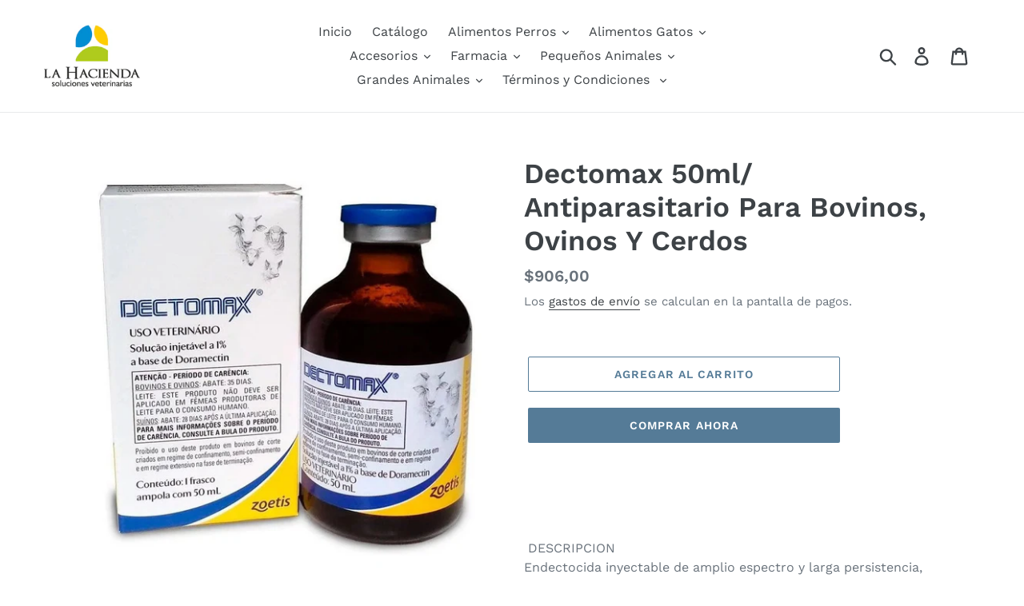

--- FILE ---
content_type: text/html; charset=utf-8
request_url: https://veterinarialahacienda.com/products/465270788
body_size: 45342
content:
<!doctype html>
<html class="no-js" lang="es">
<head>
<!-- Added by AVADA SEO Suite -->















<meta name="twitter:image" content="http://veterinarialahacienda.com/cdn/shop/products/D_803298-MLU31643403223_072019-B_42f18b9b-fb67-4951-8195-427631198e01.jpg?v=1626091553">
    




<!-- Added by AVADA SEO Suite: Product Structured Data -->
<script type="application/ld+json">{
"@context": "https://schema.org/",
"@type": "Product",
"@id": "https:\/\/veterinarialahacienda.com\/products\/465270788",
"name": "Dectomax 50ml/ Antiparasitario Para Bovinos, Ovinos Y Cerdos",
"description": "DESCRIPCIONEndectocida inyectable de amplio espectro y larga persistencia, para uso en bovinos, ovinos y cerdos. COMPOSICIÓNDoramectina: 1 g.Excipientes c.s.p.: 100 ml.ACCIONDectomax (Doramectina) es un parasiticida de amplio espectro y larga persistencia que actúa sobre los parásitos internos y externos de importancia económica de los bovinos, ovinos y cerdos.Se encuentra además aprobado como antisárnico bovino, antisárnico ovino y garrapaticida bovino.Posee además una indicación de ayuda al control de la Mosca de los Cuernos. INDICACIONESBovinos: Parasitosis internas producidas por nematodes gastrointestinales y pulmonares, Dermatobia hominis, Coclyomya hominivorax, Acaros de la sarna, Boophilus microplus.Ovinos: Parásitos intestinales y pulmonares, Acaros de la sarna.Porcinos: Parásitos intestinales y pulmonares, Acaros de la sarna. DOSIFICACIONAdministrar por vía intramuscular o subcutánea.Bovinos: Parásitos gastrointestinales y pulmonares: 1 ml cada 50 kg de peso (200 mcg de doramectina cada kg de peso). Sarna y Garrapatas: 1 ml cada 50 kg de peso.Ovinos: Parásitos gastrointestinales y pulmonares: 1 ml cada 50 kg de peso (200 mcg de doramectina cada kg de peso). Sarna: 1 ml cada 50 kg de peso, repetir a los 7 días.Porcinos: 1 ml cada 33 kg de peso por vía intramuscular. Envase: x 50 ml.---------------------------------------------------------------------------------------------------------------------------------------------------------------------------------------------PAUTAS DE COMPRA:ENTREGA A DOMICILIO SIN COSTO EN MONTEVIDEO URBANO y hasta El Pinar.Envío sin costo a Terminal Tres Cruces en DAC (Agencia Central) o Agencia Mirtrans.También podes retirar tu pedido en nuestro local en zona Facultad de Veterinaria.PARA OBTENER SU PRODUCTO:Disipe todas sus dudas antes de ofertar, lea la descripción del producto y las consultas ya realizadas y si tiene dudas haga sus consultas.CUANDO ESTE TOTALMENTE SEGURO:Haga click en comprar, envíenos sus datos, dirección de entrega y cel de contacto.Los pedidos de entregan de lunes a viernes de 9 a 18 hs y sábados de 9 a 13 hs.En caso de encontrarse en otro lugar consulte por su zona antes de ofertar.Luego de realizada la compra se tendrá un tiempo de DOS días para comunicarse y CINCO días para concretar la compra, de lo contrario se realizará la clasificación correspondiente.FORMAS DE PAGO:Aceptamos todas las tarjetas DEBITO/CREDITO (OCA, VISA, MASTER, AMERICAN EXPRESS, CABAL, ANDA, CREDITEL, etc.)MercadoPago AbitabRed PagosEfectivo al momento de la entregaDepósitos bancarios: BROU - ITAU - BBVA - SANTANDER",
"brand": {
  "@type": "Brand",
  "name": "Veterinaria La Hacienda"
},
"offers": {
  "@type": "Offer",
  "price": "906.0",
  "priceCurrency": "UYU",
  "itemCondition": "https://schema.org/NewCondition",
  "availability": "https://schema.org/InStock",
  "url": "https://veterinarialahacienda.com/products/465270788"
},
"image": [
  "https://veterinarialahacienda.com/cdn/shop/products/D_803298-MLU31643403223_072019-B_42f18b9b-fb67-4951-8195-427631198e01.jpg?v=1626091553",
  "https://veterinarialahacienda.com/cdn/shop/products/D_652474-MLU31643413100_072019-B_181d46dc-7d38-44e9-83b7-3c621fad98a5.jpg?v=1626091553",
  "https://veterinarialahacienda.com/cdn/shop/products/D_772299-MLU31643398216_072019-B_a4176c9b-e7c5-4379-9b56-3e00b75b82cd.jpg?v=1626091554"
],
"releaseDate": "2025-06-04 08:56:08 -0300",
"sku": "Bobinos|Pulgas y Garrapatas|",
"mpn": "Bobinos|Pulgas y Garrapatas|"}</script>
<!-- /Added by AVADA SEO Suite --><!-- Added by AVADA SEO Suite: Breadcrumb Structured Data  -->
<script type="application/ld+json">{
  "@context": "https://schema.org",
  "@type": "BreadcrumbList",
  "itemListElement": [{
    "@type": "ListItem",
    "position": 1,
    "name": "Home",
    "item": "https://veterinarialahacienda.com"
  }, {
    "@type": "ListItem",
    "position": 2,
    "name": "Dectomax 50ml/ Antiparasitario Para Bovinos, Ovinos Y Cerdos",
    "item": "https://veterinarialahacienda.com/products/465270788"
  }]
}
</script>
<!-- Added by AVADA SEO Suite -->


<!-- /Added by AVADA SEO Suite -->

  <meta charset="utf-8">
  <meta http-equiv="X-UA-Compatible" content="IE=edge,chrome=1">
  <meta name="viewport" content="width=device-width,initial-scale=1">
  <meta name="theme-color" content="#557b97">
  <link rel="canonical" href="https://veterinarialahacienda.com/products/465270788"><link rel="shortcut icon" href="//veterinarialahacienda.com/cdn/shop/files/Captura_de_Pantalla_2019-09-02_a_la_s_17.52.59_32x32.png?v=1614305147" type="image/png"><title>Dectomax 50ml/ Antiparasitario Para Bovinos, Ovinos Y Cerdos
&ndash; Veterinaria La Hacienda</title><meta name="description" content="Buy Dectomax 50ml/ Antiparasitario Para Bovinos, Ovinos Y Cerdos at the lowest price in Uruguay. Check reviews and buy Dectomax 50ml/ Antiparasitario Para Bovinos, Ovinos Y Cerdos today."><!-- /snippets/social-meta-tags.liquid -->




<meta property="og:site_name" content="Veterinaria La Hacienda">
<meta property="og:url" content="https://veterinarialahacienda.com/products/465270788">
<meta property="og:title" content="Dectomax 50ml/ Antiparasitario Para Bovinos, Ovinos Y Cerdos">
<meta property="og:type" content="product">
<meta property="og:description" content="Buy Dectomax 50ml/ Antiparasitario Para Bovinos, Ovinos Y Cerdos at the lowest price in Uruguay. Check reviews and buy Dectomax 50ml/ Antiparasitario Para Bovinos, Ovinos Y Cerdos today.">

  <meta property="og:price:amount" content="906,00">
  <meta property="og:price:currency" content="UYU">

<meta property="og:image" content="http://veterinarialahacienda.com/cdn/shop/products/D_803298-MLU31643403223_072019-B_42f18b9b-fb67-4951-8195-427631198e01_1200x1200.jpg?v=1626091553"><meta property="og:image" content="http://veterinarialahacienda.com/cdn/shop/products/D_652474-MLU31643413100_072019-B_181d46dc-7d38-44e9-83b7-3c621fad98a5_1200x1200.jpg?v=1626091553"><meta property="og:image" content="http://veterinarialahacienda.com/cdn/shop/products/D_772299-MLU31643398216_072019-B_a4176c9b-e7c5-4379-9b56-3e00b75b82cd_1200x1200.jpg?v=1626091554">
<meta property="og:image:secure_url" content="https://veterinarialahacienda.com/cdn/shop/products/D_803298-MLU31643403223_072019-B_42f18b9b-fb67-4951-8195-427631198e01_1200x1200.jpg?v=1626091553"><meta property="og:image:secure_url" content="https://veterinarialahacienda.com/cdn/shop/products/D_652474-MLU31643413100_072019-B_181d46dc-7d38-44e9-83b7-3c621fad98a5_1200x1200.jpg?v=1626091553"><meta property="og:image:secure_url" content="https://veterinarialahacienda.com/cdn/shop/products/D_772299-MLU31643398216_072019-B_a4176c9b-e7c5-4379-9b56-3e00b75b82cd_1200x1200.jpg?v=1626091554">


<meta name="twitter:card" content="summary_large_image">
<meta name="twitter:title" content="Dectomax 50ml/ Antiparasitario Para Bovinos, Ovinos Y Cerdos">
<meta name="twitter:description" content="Buy Dectomax 50ml/ Antiparasitario Para Bovinos, Ovinos Y Cerdos at the lowest price in Uruguay. Check reviews and buy Dectomax 50ml/ Antiparasitario Para Bovinos, Ovinos Y Cerdos today.">


  <link href="//veterinarialahacienda.com/cdn/shop/t/1/assets/theme.scss.css?v=161168266151023185111762023997" rel="stylesheet" type="text/css" media="all" />

  <script>
    var theme = {
      strings: {
        addToCart: "Agregar al carrito",
        soldOut: "Agotado",
        unavailable: "No disponible",
        regularPrice: "Precio habitual",
        sale: "Oferta",
        showMore: "Ver más",
        showLess: "Mostrar menos",
        addressError: "No se puede encontrar esa dirección",
        addressNoResults: "No results for that address",
        addressQueryLimit: "Se ha excedido el límite de uso de la API de Google . Considere la posibilidad de actualizar a un \u003ca href=\"https:\/\/developers.google.com\/maps\/premium\/usage-limits\"\u003ePlan Premium\u003c\/a\u003e.",
        authError: "Hubo un problema de autenticación con su cuenta de Google Maps.",
        newWindow: "Abre en una nueva ventana.",
        external: "Abre sitio externo.",
        newWindowExternal: "Abre sitio externo externo en una nueva ventana.",
        quantityMinimumMessage: "La cantidad debe ser 1 o más"
      },
      moneyFormat: "${{amount_with_comma_separator}}"
    }

    document.documentElement.className = document.documentElement.className.replace('no-js', 'js');
  </script><script src="//veterinarialahacienda.com/cdn/shop/t/1/assets/lazysizes.js?v=94224023136283657951558598548" async="async"></script>
  <script src="//veterinarialahacienda.com/cdn/shop/t/1/assets/vendor.js?v=12001839194546984181553151397" defer="defer"></script>
  <script src="//veterinarialahacienda.com/cdn/shop/t/1/assets/theme.js?v=9804841573087423991639409902" defer="defer"></script>

  <script>window.performance && window.performance.mark && window.performance.mark('shopify.content_for_header.start');</script><meta name="facebook-domain-verification" content="n03ybu3wnpihmf9roigbtt14i9rwky">
<meta name="facebook-domain-verification" content="8ml68b8a88lrcpc5av8pa66v9ze1nl">
<meta id="shopify-digital-wallet" name="shopify-digital-wallet" content="/6888489044/digital_wallets/dialog">
<link rel="alternate" type="application/json+oembed" href="https://veterinarialahacienda.com/products/465270788.oembed">
<script async="async" src="/checkouts/internal/preloads.js?locale=es-UY"></script>
<script id="shopify-features" type="application/json">{"accessToken":"7398b61a098b32890806cfaff7c63142","betas":["rich-media-storefront-analytics"],"domain":"veterinarialahacienda.com","predictiveSearch":true,"shopId":6888489044,"locale":"es"}</script>
<script>var Shopify = Shopify || {};
Shopify.shop = "veterinaria-la-hacienda.myshopify.com";
Shopify.locale = "es";
Shopify.currency = {"active":"UYU","rate":"1.0"};
Shopify.country = "UY";
Shopify.theme = {"name":"Debut","id":46677196884,"schema_name":"Debut","schema_version":"11.3.1","theme_store_id":796,"role":"main"};
Shopify.theme.handle = "null";
Shopify.theme.style = {"id":null,"handle":null};
Shopify.cdnHost = "veterinarialahacienda.com/cdn";
Shopify.routes = Shopify.routes || {};
Shopify.routes.root = "/";</script>
<script type="module">!function(o){(o.Shopify=o.Shopify||{}).modules=!0}(window);</script>
<script>!function(o){function n(){var o=[];function n(){o.push(Array.prototype.slice.apply(arguments))}return n.q=o,n}var t=o.Shopify=o.Shopify||{};t.loadFeatures=n(),t.autoloadFeatures=n()}(window);</script>
<script id="shop-js-analytics" type="application/json">{"pageType":"product"}</script>
<script defer="defer" async type="module" src="//veterinarialahacienda.com/cdn/shopifycloud/shop-js/modules/v2/client.init-shop-cart-sync_2Gr3Q33f.es.esm.js"></script>
<script defer="defer" async type="module" src="//veterinarialahacienda.com/cdn/shopifycloud/shop-js/modules/v2/chunk.common_noJfOIa7.esm.js"></script>
<script defer="defer" async type="module" src="//veterinarialahacienda.com/cdn/shopifycloud/shop-js/modules/v2/chunk.modal_Deo2FJQo.esm.js"></script>
<script type="module">
  await import("//veterinarialahacienda.com/cdn/shopifycloud/shop-js/modules/v2/client.init-shop-cart-sync_2Gr3Q33f.es.esm.js");
await import("//veterinarialahacienda.com/cdn/shopifycloud/shop-js/modules/v2/chunk.common_noJfOIa7.esm.js");
await import("//veterinarialahacienda.com/cdn/shopifycloud/shop-js/modules/v2/chunk.modal_Deo2FJQo.esm.js");

  window.Shopify.SignInWithShop?.initShopCartSync?.({"fedCMEnabled":true,"windoidEnabled":true});

</script>
<script>(function() {
  var isLoaded = false;
  function asyncLoad() {
    if (isLoaded) return;
    isLoaded = true;
    var urls = ["https:\/\/cloudsearch-1f874.kxcdn.com\/shopify.js?srp=\/a\/search\u0026filtersEnabled=1\u0026shop=veterinaria-la-hacienda.myshopify.com","https:\/\/seo.apps.avada.io\/avada-seo-installed.js?shop=veterinaria-la-hacienda.myshopify.com","https:\/\/api.omegatheme.com\/facebook-chat\/client\/omg-fbc-custom.js?v=1652380392\u0026shop=veterinaria-la-hacienda.myshopify.com","https:\/\/cdn.hextom.com\/js\/ultimatesalesboost.js?shop=veterinaria-la-hacienda.myshopify.com"];
    for (var i = 0; i < urls.length; i++) {
      var s = document.createElement('script');
      s.type = 'text/javascript';
      s.async = true;
      s.src = urls[i];
      var x = document.getElementsByTagName('script')[0];
      x.parentNode.insertBefore(s, x);
    }
  };
  if(window.attachEvent) {
    window.attachEvent('onload', asyncLoad);
  } else {
    window.addEventListener('load', asyncLoad, false);
  }
})();</script>
<script id="__st">var __st={"a":6888489044,"offset":-10800,"reqid":"6386501b-c1c1-4807-b4e1-47c4e3553cd2-1769235751","pageurl":"veterinarialahacienda.com\/products\/465270788","u":"b52783ba8019","p":"product","rtyp":"product","rid":4607993479252};</script>
<script>window.ShopifyPaypalV4VisibilityTracking = true;</script>
<script id="captcha-bootstrap">!function(){'use strict';const t='contact',e='account',n='new_comment',o=[[t,t],['blogs',n],['comments',n],[t,'customer']],c=[[e,'customer_login'],[e,'guest_login'],[e,'recover_customer_password'],[e,'create_customer']],r=t=>t.map((([t,e])=>`form[action*='/${t}']:not([data-nocaptcha='true']) input[name='form_type'][value='${e}']`)).join(','),a=t=>()=>t?[...document.querySelectorAll(t)].map((t=>t.form)):[];function s(){const t=[...o],e=r(t);return a(e)}const i='password',u='form_key',d=['recaptcha-v3-token','g-recaptcha-response','h-captcha-response',i],f=()=>{try{return window.sessionStorage}catch{return}},m='__shopify_v',_=t=>t.elements[u];function p(t,e,n=!1){try{const o=window.sessionStorage,c=JSON.parse(o.getItem(e)),{data:r}=function(t){const{data:e,action:n}=t;return t[m]||n?{data:e,action:n}:{data:t,action:n}}(c);for(const[e,n]of Object.entries(r))t.elements[e]&&(t.elements[e].value=n);n&&o.removeItem(e)}catch(o){console.error('form repopulation failed',{error:o})}}const l='form_type',E='cptcha';function T(t){t.dataset[E]=!0}const w=window,h=w.document,L='Shopify',v='ce_forms',y='captcha';let A=!1;((t,e)=>{const n=(g='f06e6c50-85a8-45c8-87d0-21a2b65856fe',I='https://cdn.shopify.com/shopifycloud/storefront-forms-hcaptcha/ce_storefront_forms_captcha_hcaptcha.v1.5.2.iife.js',D={infoText:'Protegido por hCaptcha',privacyText:'Privacidad',termsText:'Términos'},(t,e,n)=>{const o=w[L][v],c=o.bindForm;if(c)return c(t,g,e,D).then(n);var r;o.q.push([[t,g,e,D],n]),r=I,A||(h.body.append(Object.assign(h.createElement('script'),{id:'captcha-provider',async:!0,src:r})),A=!0)});var g,I,D;w[L]=w[L]||{},w[L][v]=w[L][v]||{},w[L][v].q=[],w[L][y]=w[L][y]||{},w[L][y].protect=function(t,e){n(t,void 0,e),T(t)},Object.freeze(w[L][y]),function(t,e,n,w,h,L){const[v,y,A,g]=function(t,e,n){const i=e?o:[],u=t?c:[],d=[...i,...u],f=r(d),m=r(i),_=r(d.filter((([t,e])=>n.includes(e))));return[a(f),a(m),a(_),s()]}(w,h,L),I=t=>{const e=t.target;return e instanceof HTMLFormElement?e:e&&e.form},D=t=>v().includes(t);t.addEventListener('submit',(t=>{const e=I(t);if(!e)return;const n=D(e)&&!e.dataset.hcaptchaBound&&!e.dataset.recaptchaBound,o=_(e),c=g().includes(e)&&(!o||!o.value);(n||c)&&t.preventDefault(),c&&!n&&(function(t){try{if(!f())return;!function(t){const e=f();if(!e)return;const n=_(t);if(!n)return;const o=n.value;o&&e.removeItem(o)}(t);const e=Array.from(Array(32),(()=>Math.random().toString(36)[2])).join('');!function(t,e){_(t)||t.append(Object.assign(document.createElement('input'),{type:'hidden',name:u})),t.elements[u].value=e}(t,e),function(t,e){const n=f();if(!n)return;const o=[...t.querySelectorAll(`input[type='${i}']`)].map((({name:t})=>t)),c=[...d,...o],r={};for(const[a,s]of new FormData(t).entries())c.includes(a)||(r[a]=s);n.setItem(e,JSON.stringify({[m]:1,action:t.action,data:r}))}(t,e)}catch(e){console.error('failed to persist form',e)}}(e),e.submit())}));const S=(t,e)=>{t&&!t.dataset[E]&&(n(t,e.some((e=>e===t))),T(t))};for(const o of['focusin','change'])t.addEventListener(o,(t=>{const e=I(t);D(e)&&S(e,y())}));const B=e.get('form_key'),M=e.get(l),P=B&&M;t.addEventListener('DOMContentLoaded',(()=>{const t=y();if(P)for(const e of t)e.elements[l].value===M&&p(e,B);[...new Set([...A(),...v().filter((t=>'true'===t.dataset.shopifyCaptcha))])].forEach((e=>S(e,t)))}))}(h,new URLSearchParams(w.location.search),n,t,e,['guest_login'])})(!0,!0)}();</script>
<script integrity="sha256-4kQ18oKyAcykRKYeNunJcIwy7WH5gtpwJnB7kiuLZ1E=" data-source-attribution="shopify.loadfeatures" defer="defer" src="//veterinarialahacienda.com/cdn/shopifycloud/storefront/assets/storefront/load_feature-a0a9edcb.js" crossorigin="anonymous"></script>
<script data-source-attribution="shopify.dynamic_checkout.dynamic.init">var Shopify=Shopify||{};Shopify.PaymentButton=Shopify.PaymentButton||{isStorefrontPortableWallets:!0,init:function(){window.Shopify.PaymentButton.init=function(){};var t=document.createElement("script");t.src="https://veterinarialahacienda.com/cdn/shopifycloud/portable-wallets/latest/portable-wallets.es.js",t.type="module",document.head.appendChild(t)}};
</script>
<script data-source-attribution="shopify.dynamic_checkout.buyer_consent">
  function portableWalletsHideBuyerConsent(e){var t=document.getElementById("shopify-buyer-consent"),n=document.getElementById("shopify-subscription-policy-button");t&&n&&(t.classList.add("hidden"),t.setAttribute("aria-hidden","true"),n.removeEventListener("click",e))}function portableWalletsShowBuyerConsent(e){var t=document.getElementById("shopify-buyer-consent"),n=document.getElementById("shopify-subscription-policy-button");t&&n&&(t.classList.remove("hidden"),t.removeAttribute("aria-hidden"),n.addEventListener("click",e))}window.Shopify?.PaymentButton&&(window.Shopify.PaymentButton.hideBuyerConsent=portableWalletsHideBuyerConsent,window.Shopify.PaymentButton.showBuyerConsent=portableWalletsShowBuyerConsent);
</script>
<script>
  function portableWalletsCleanup(e){e&&e.src&&console.error("Failed to load portable wallets script "+e.src);var t=document.querySelectorAll("shopify-accelerated-checkout .shopify-payment-button__skeleton, shopify-accelerated-checkout-cart .wallet-cart-button__skeleton"),e=document.getElementById("shopify-buyer-consent");for(let e=0;e<t.length;e++)t[e].remove();e&&e.remove()}function portableWalletsNotLoadedAsModule(e){e instanceof ErrorEvent&&"string"==typeof e.message&&e.message.includes("import.meta")&&"string"==typeof e.filename&&e.filename.includes("portable-wallets")&&(window.removeEventListener("error",portableWalletsNotLoadedAsModule),window.Shopify.PaymentButton.failedToLoad=e,"loading"===document.readyState?document.addEventListener("DOMContentLoaded",window.Shopify.PaymentButton.init):window.Shopify.PaymentButton.init())}window.addEventListener("error",portableWalletsNotLoadedAsModule);
</script>

<script type="module" src="https://veterinarialahacienda.com/cdn/shopifycloud/portable-wallets/latest/portable-wallets.es.js" onError="portableWalletsCleanup(this)" crossorigin="anonymous"></script>
<script nomodule>
  document.addEventListener("DOMContentLoaded", portableWalletsCleanup);
</script>

<link id="shopify-accelerated-checkout-styles" rel="stylesheet" media="screen" href="https://veterinarialahacienda.com/cdn/shopifycloud/portable-wallets/latest/accelerated-checkout-backwards-compat.css" crossorigin="anonymous">
<style id="shopify-accelerated-checkout-cart">
        #shopify-buyer-consent {
  margin-top: 1em;
  display: inline-block;
  width: 100%;
}

#shopify-buyer-consent.hidden {
  display: none;
}

#shopify-subscription-policy-button {
  background: none;
  border: none;
  padding: 0;
  text-decoration: underline;
  font-size: inherit;
  cursor: pointer;
}

#shopify-subscription-policy-button::before {
  box-shadow: none;
}

      </style>

<script>window.performance && window.performance.mark && window.performance.mark('shopify.content_for_header.end');</script>

                    
                
                    <script id="omgfbc-script" type='text/javascript' data-type="custom">
    var facebookChatSettings = {"id":"71464","shop":"veterinaria-la-hacienda.myshopify.com","script_tag_id":"168410349652","page_info":{"user_name":"Jose Luis Schelotto","access_token":"[base64]","category":"Tienda de mascotas","category_list":[{"id":"188573091164316","name":"Tienda de mascotas"}],"name":"Veterinaria La Hacienda","id":"1464662567155089","tasks":["ANALYZE","ADVERTISE","MESSAGING","MODERATE","CREATE_CONTENT","MANAGE"]},"language":"es_ES","position":"90","greeting_message":"¡Hola! como podemos ayudarte?","icon_type":"icon_1","icon_text":"Chatea con nosotros","tab_size":"medium","auto_display":"0","tab_color":"#ffffff","icon_text_color":"#0084ff","theme_color":"#0084ff","custom_css":{"status":false,"code":""},"working_time":{"status":"1","start":"01:00","end":"23:59","time_zone":"-7","not_available_option":"noneOpt","email":{"username":"","password":"","smtp":"smtp.gmail.com","port":"465","encryption":"ssl"},"fb_messages":"It's none - working time. We'll be back and support you!"},"status_connect":"2","app_status":"0","device_target":"0","page_target":"0","margin_bottom":"30","chat_type":"1","exclude_pages":["template-cart"],"specific_pages":["template-index"],"plan":"free","active_plan_at":"1621367336","last_access":"1652381411","deleted":"0","shop_info":{"id":6888489044,"name":"Veterinaria La Hacienda","email":"schelotto@yahoo.com","domain":"veterinarialahacienda.com","province":"","country":"UY","address1":"Avenida Luis Alberto de Herrera 1557 Bis","zip":"11600","city":"Montevideo","source":null,"phone":"+598 26226219","latitude":-34.897934200000009,"longitude":-56.141027999999999,"primary_locale":"es","address2":"","created_at":"2019-03-05T14:34:37-03:00","updated_at":"2021-05-17T15:10:43-03:00","country_code":"UY","country_name":"Uruguay","currency":"UYU","customer_email":"ventas@veterinarialahacienda.com","timezone":"(GMT-03:00) America\/Montevideo","iana_timezone":"America\/Montevideo","shop_owner":"Jose Luis Schelotto","money_format":"$","money_with_currency_format":"$ UYU","weight_unit":"kg","province_code":null,"taxes_included":false,"auto_configure_tax_inclusivity":null,"tax_shipping":null,"county_taxes":true,"plan_display_name":"Shopify","plan_name":"professional","has_discounts":false,"has_gift_cards":false,"myshopify_domain":"veterinaria-la-hacienda.myshopify.com","google_apps_domain":null,"google_apps_login_enabled":null,"money_in_emails_format":"$","money_with_currency_in_emails_format":"$ UYU","eligible_for_payments":false,"requires_extra_payments_agreement":false,"password_enabled":false,"has_storefront":true,"eligible_for_card_reader_giveaway":false,"finances":true,"primary_location_id":15099166804,"cookie_consent_level":"implicit","visitor_tracking_consent_preference":"allow_all","checkout_api_supported":false,"multi_location_enabled":true,"setup_required":false,"pre_launch_enabled":false,"enabled_presentment_currencies":["UYU"],"force_ssl":true},"weekdays":[{"name":"Sunday","id":"0"},{"name":"Monday","id":"1"},{"name":"Tuesday","id":"2"},{"name":"Wednesday","id":"3"},{"name":"Thursday","id":"4"},{"name":"Friday","id":"5"},{"name":"Saturday","id":"6"}],"show_after":"5","update_cache":"0","tab_style":"two_box","version_app":"1","theme_publish":"46677196884","display_mode":"customize","white_list_domain":"","customer_question":"","infomation_fb_user":"","show_greeting_message":"1","enable_fb_chat_btn":"0","facebook_message_options":"0","enable_abandoned_campaign":"0","fb_page_id":"1464662567155089","app_fb_id":"1919748194980000","version_code":"1.1.6","id_discount_code":"0","is_install":"1","urlApp":"https:\/\/api.omegatheme.com\/facebook-chat\/","abTests":{"upgrade_price_Oct_2021":true,"intergrate_instagram_Oct_2021":true,"auto_reply_Dec_2021":true,"list_subscriber_Oct_2021":true,"welcome_popup_widget_Oct_2021":true,"customer_io_Dec_2021":true,"trial_price_plan_Dec_2021":true,"theme_app_extension_Jan_2022":true,"shipping_noti_Jun_2021":true,"get_contact_infor_Feb_2022":true,"appFB_new_Dec_2021":false},"addCartWidget":null,"appIdFB":"1919748194980000"};
    var iconHtml = {"icon_1":"<svg xmlns='http:\/\/www.w3.org\/2000\/svg' width='25' height='25' viewBox='96 93 322 324'><g><path d='M257 93c-88.918 0-161 67.157-161 150 0 47.205 23.412 89.311 60 116.807V417l54.819-30.273C225.449 390.801 240.948 393 257 393c88.918 0 161-67.157 161-150S345.918 93 257 93zm16 202l-41-44-80 44 88-94 42 44 79-44-88 94z'><\/path><rect x='13.445' y='20.996' width='37' height='4'><\/rect><rect x='13.445' y='32.828' width='37' height='4'><\/rect><rect x='13.445' y='44.66' width='37' height='4'><\/rect><\/g><\/svg>","icon_2":"<svg xmlns='http:\/\/www.w3.org\/2000\/svg' width='25' height='25' viewBox='0 0 24 24'><path d='M9 8h-3v4h3v12h5v-12h3.642l.358-4h-4v-1.667c0-.955.192-1.333 1.115-1.333h2.885v-5h-3.808c-3.596 0-5.192 1.583-5.192 4.615v3.385z'><\/path><\/svg>","icon_3":"<svg width='25' height='25' version='1.1' id='Capa_1' xmlns='http:\/\/www.w3.org\/2000\/svg' xmlns:xlink='http:\/\/www.w3.org\/1999\/xlink' x='0px' y='0px' viewBox='0 0 88.695 88.695' xml:space='preserve'> <g><path d='M84.351,68.07c2.508-4.59,3.829-9.759,3.829-15.006c0-13.118-8.112-24.36-19.575-29.021 C62.65,12.338,50.493,4.295,36.486,4.295c-19.862,0-36.021,16.159-36.021,36.021c0,6.072,1.541,12.057,4.462,17.36L0,76.059 l18.011-4.824c5.403,3.236,11.549,4.975,17.862,5.082c5.558,5.019,12.913,8.083,20.973,8.083c5.64,0,11.142-1.512,15.971-4.379 l15.878,4.254L84.351,68.07z M18.655,66.921L5.657,70.402l3.561-13.285l-0.419-0.72c-2.835-4.873-4.334-10.434-4.334-16.082 c0-17.656,14.365-32.021,32.021-32.021s32.021,14.364,32.021,32.021S54.142,72.337,36.486,72.337 c-6.066,0-11.976-1.711-17.091-4.948L18.655,66.921z M83.037,78.618l-10.861-2.91l-0.74,0.468C67.07,78.94,62.025,80.4,56.847,80.4 c-5.511,0-10.633-1.656-14.93-4.473c17.294-2.626,30.59-17.595,30.59-35.611c0-3.712-0.565-7.294-1.612-10.667 c7.947,4.786,13.286,13.48,13.286,23.415c0,4.823-1.28,9.57-3.701,13.728l-0.419,0.72L83.037,78.618z'><\/path><\/g><\/svg>","icon_4":"<svg width='25' height='25' version='1.1' id='Capa_1' xmlns='http:\/\/www.w3.org\/2000\/svg' xmlns:xlink='http:\/\/www.w3.org\/1999\/xlink' x='0px' y='0px' viewBox='0 0 81.146 81.146' xml:space='preserve'><g><path d='M11.902,67.18l0.021-14.51L0,52.559V8.524h64.319v44.053h-31.25L11.902,67.18z M4,48.596l11.928,0.111l-0.016,10.846 l15.911-10.976h28.496V12.524H4V48.596z'><\/path><path d='M81.146,26.524H64.319v-18H0v44.035l11.922,0.111l-0.021,14.51L31.16,53.895v7.167h24.152l16.763,11.561l-0.018-11.495 l9.089-0.084V26.524z M4,48.596V12.524h56.319v36.053H31.823L15.912,59.553l0.016-10.846L4,48.596z M77.146,57.08l-9.095,0.084 l0.012,7.833l-11.505-7.936H35.16v-4.484h29.159V30.524h12.827C77.146,30.524,77.146,57.08,77.146,57.08z'><\/path><\/g><\/svg>","icon_5":"<svg width='25' height='25' version='1.1' id='Capa_1' xmlns='http:\/\/www.w3.org\/2000\/svg' xmlns:xlink='http:\/\/www.w3.org\/1999\/xlink' x='0px' y='0px' viewBox='0 0 75.333 75.333' xml:space='preserve'><g><path d='M37.666,75.318l-9.413-16.303H17c-9.374,0-17-7.626-17-17v-25c0-9.374,7.626-17,17-17h41.333c9.374,0,17,7.626,17,17v25 c0,9.374-7.626,17-17,17H47.078L37.666,75.318z M17,4.016c-7.168,0-13,5.832-13,13v25c0,7.168,5.832,13,13,13h13.563l7.103,12.302 l7.104-12.303h13.563c7.168,0,13-5.832,13-13v-25c0-7.168-5.832-13-13-13L17,4.016L17,4.016z'><\/path><circle cx='54.822' cy='31.128' r='4.206'><\/circle><circle cx='37.667' cy='31.128' r='4.206'><\/circle><circle cx='20.511' cy='31.128' r='4.206'><\/circle><\/g><\/svg>","icon_6":"<svg width='25' height='25' version='1.1' id='Capa_1' xmlns='http:\/\/www.w3.org\/2000\/svg' xmlns:xlink='http:\/\/www.w3.org\/1999\/xlink' x='0px' y='0px' viewBox='0 0 71.015 71.015' xml:space='preserve'><g><circle cx='52.46' cy='27.353' r='4.206'><\/circle><circle cx='35.306' cy='27.353' r='4.206'><\/circle><circle cx='18.151' cy='27.353' r='4.206'><\/circle><path d='M13.223,67.769l0.022-15.916L0,51.728V3.247h71.015v48.5H36.448L13.223,67.769z M4,47.765l13.25,0.125l-0.017,12.252 l17.968-12.396h31.813v-40.5H4V47.765z'><\/path><\/g><\/svg>","icon_7":"<svg xmlns='http:\/\/www.w3.org\/2000\/svg' width='25' height='25' viewBox='0 0 512 512'><path d='M456,224V200a8,8,0,0,0-8-8h-8.18C435.61,94.24,354.78,16,256,16S76.39,94.24,72.18,192H64a8,8,0,0,0-8,8v24A48.051,48.051,0,0,0,8,272v96a48.051,48.051,0,0,0,48,48h8v16a48.051,48.051,0,0,0,48,48H216v8a8,8,0,0,0,8,8h64a8,8,0,0,0,8-8V456a8,8,0,0,0-8-8H224a8,8,0,0,0-8,8v8H112a32.036,32.036,0,0,1-32-32V416h32a8,8,0,0,0,8-8V392h4a28.031,28.031,0,0,0,28-28V276a28.031,28.031,0,0,0-28-28h-4V200c0-74.99,61.01-136,136-136s136,61.01,136,136v48h-4a28.031,28.031,0,0,0-28,28v88a28.031,28.031,0,0,0,28,28h4v16a8,8,0,0,0,8,8h56a48.051,48.051,0,0,0,48-48V272A48.051,48.051,0,0,0,456,224ZM232,464h48v16H232Zm160-88h-4a12.01,12.01,0,0,1-12-12V276a12.01,12.01,0,0,1,12-12h4Zm48-168v16H408V208ZM104,400H56a32.036,32.036,0,0,1-32-32V272a32.036,32.036,0,0,1,32-32h48Zm0-176H72V208h32Zm20,40a12.01,12.01,0,0,1,12,12v88a12.01,12.01,0,0,1-12,12h-4V264ZM256,48c-81.13,0-147.62,63.89-151.79,144H88.19C92.39,103.06,166.05,32,256,32s163.61,71.06,167.81,160H407.79C403.62,111.89,337.13,48,256,48ZM488,368a32.036,32.036,0,0,1-32,32H408V240h48a32.036,32.036,0,0,1,32,32Z'><\/path><\/svg>","icon_8":"<svg xmlns='http:\/\/www.w3.org\/2000\/svg' height='25' viewBox='0 0 512 512' width='25'><path d='m464 48h-320a40.045 40.045 0 0 0 -40 40v64h-56a40.045 40.045 0 0 0 -40 40v160a40.045 40.045 0 0 0 40 40h40v72a8 8 0 0 0 13.657 5.657l77.657-77.657h188.686a40.045 40.045 0 0 0 40-40v-64h56a40.045 40.045 0 0 0 40-40v-160a40.045 40.045 0 0 0 -40-40zm-72 304a24.027 24.027 0 0 1 -24 24h-192a8 8 0 0 0 -5.657 2.343l-66.343 66.343v-60.686a8 8 0 0 0 -8-8h-48a24.027 24.027 0 0 1 -24-24v-160a24.027 24.027 0 0 1 24-24h320a24.027 24.027 0 0 1 24 24zm96-104a24.027 24.027 0 0 1 -24 24h-56v-80a40.045 40.045 0 0 0 -40-40h-248v-64a24.027 24.027 0 0 1 24-24h320a24.027 24.027 0 0 1 24 24z'><\/path><path d='m208 248a32 32 0 1 0 32 32 32.036 32.036 0 0 0 -32-32zm0 48a16 16 0 1 1 16-16 16.019 16.019 0 0 1 -16 16z'><\/path><path d='m112 248a32 32 0 1 0 32 32 32.036 32.036 0 0 0 -32-32zm0 48a16 16 0 1 1 16-16 16.019 16.019 0 0 1 -16 16z'><\/path><path d='m304 312a32 32 0 1 0 -32-32 32.036 32.036 0 0 0 32 32zm0-48a16 16 0 1 1 -16 16 16.019 16.019 0 0 1 16-16z'><\/path><path d='m336 344h-72a8 8 0 0 0 0 16h72a8 8 0 0 0 0-16z'><\/path><path d='m368 344h-8a8 8 0 0 0 0 16h8a8 8 0 0 0 0-16z'><\/path><\/svg>","icon_9":"<svg xmlns='http:\/\/www.w3.org\/2000\/svg' height='25' viewBox='0 -12 496 495' width='25'><path d='m472 192.5h-56v-168c0-13.253906-10.746094-24-24-24h-368c-13.253906 0-24 10.746094-24 24v264c0 13.253906 10.746094 24 24 24h24v88c0 3.367188 2.109375 6.371094 5.273438 7.519531 3.167968 1.152344 6.71875.191407 8.878906-2.398437l77.601562-93.121094h52.246094v80c0 13.253906 10.746094 24 24 24h193.199219l32 52.175781c1.878906 3.03125 5.539062 4.453125 8.972656 3.484375s5.8125-4.09375 5.828125-7.660156v-48h16c13.253906 0 24-10.746094 24-24v-176c0-13.253906-10.746094-24-24-24zm-336 104c-2.375-.003906-4.628906 1.046875-6.152344 2.871094l-65.847656 79.03125v-73.902344c0-4.417969-3.582031-8-8-8h-32c-4.417969 0-8-3.582031-8-8v-264c0-4.417969 3.582031-8 8-8h368c4.417969 0 8 3.582031 8 8v168h-184c-13.253906 0-24 10.746094-24 24v80zm344 96c0 4.417969-3.582031 8-8 8h-24c-4.417969 0-8 3.582031-8 8v27.632812l-19.503906-31.808593c-1.453125-2.375-4.035156-3.820313-6.816406-3.824219h-197.679688c-4.417969 0-8-3.582031-8-8v-176c0-4.417969 3.582031-8 8-8h256c4.417969 0 8 3.582031 8 8zm0 0'><\/path><path d='m344 280.5c-13.253906 0-24 10.746094-24 24s10.746094 24 24 24 24-10.746094 24-24-10.746094-24-24-24zm0 32c-4.417969 0-8-3.582031-8-8s3.582031-8 8-8 8 3.582031 8 8-3.582031 8-8 8zm0 0'><\/path><path d='m416 280.5c-13.253906 0-24 10.746094-24 24s10.746094 24 24 24 24-10.746094 24-24-10.746094-24-24-24zm0 32c-4.417969 0-8-3.582031-8-8s3.582031-8 8-8 8 3.582031 8 8-3.582031 8-8 8zm0 0'><\/path><path d='m272 280.5c-13.253906 0-24 10.746094-24 24s10.746094 24 24 24 24-10.746094 24-24-10.746094-24-24-24zm0 32c-4.417969 0-8-3.582031-8-8s3.582031-8 8-8 8 3.582031 8 8-3.582031 8-8 8zm0 0'><\/path><\/svg>"}; 
    window.rootLinkChat = facebookChatSettings.urlApp;
    window.shopFbChat = facebookChatSettings.shop;
    var isStyleLoadingDone = false;
    
    var OMGChatIsLiquidFile = true; 
    
    const OMGFBhead = document.getElementsByTagName('head')[0];
    let omgStyle = document.createElement('link');
    omgStyle.href = `${window.rootLinkChat}client/omg-facebook-chat_style.css?v=${Math.floor(Date.now() / 1000)}`;
    omgStyle.type = 'text/css';
    omgStyle.rel = 'stylesheet';
    omgStyle.onload = () => {
        isStyleLoadingDone = true;
    };
    OMGFBhead.appendChild(omgStyle);
    let OMGFbChatExistsScriptTags = 0;

    function loadJqueryChat(callback) {
        if (typeof jQuery === "undefined") {
            getScript({
                source: "//ajax.googleapis.com/ajax/libs/jquery/1.9.1/jquery.min.js",
                callback: () => {
                    jQuery224 = jQuery.noConflict(true);
                    callback(jQuery224);
                },
            });
        } else {
            callback(jQuery);
        }
    }

    function getScript({ source, callback }) {
        var script = document.createElement("script");
        var prior = document.getElementsByTagName("script")[0];
        script.async = 1;

        script.onload = script.onreadystatechange = function (_, isAbort) {
            if (
                isAbort ||
                !script.readyState ||
                /loaded|complete/.test(script.readyState)
            ) {
                script.onload = script.onreadystatechange = null;
                script = undefined;

                if (!isAbort) {
                    if (callback) callback();
                }
            }
        };

        script.src = source;
        prior.parentNode.insertBefore(script, prior);
    }

    function checkInstallApp(jQuery){
        return new Promise(resolve => {
            jQuery.ajax({
                url: window.rootLinkChat + `backend/storefront/facebook-message.php?action=checkInstallApp&shop=${shopFbChat}`,
                dataType: "json",
                type: "GET",
                success: function (data) { resolve(data); },
            })
        })
    }

    const waitBodyLoad = setInterval(() => {
        if (document.getElementsByTagName("body")[0] && window.__st && isStyleLoadingDone) {
            var body = document.getElementsByTagName("body")[0];
            let elementChat = document.createElement('div');
            elementChat.className = `otFacbookChat ${facebookChatSettings.display_mode === 'default' ? 'otFacbookChat-default' : 'otFacbookChat-customize'}`;
            body.appendChild(elementChat);
            loadJqueryChat(async function(jQuery) {
                const scripts = document.getElementsByTagName("script");
                for (let i = 0; i < scripts.length; i++) {
                    if (scripts[i].textContent.indexOf("omgFbChatCheckInstallApp.js") >= 0
                        && !scripts[i].id.includes("omgfbc-script")) {
                        OMGFbChatExistsScriptTags = OMGFbChatExistsScriptTags + 1;
                    }
                }
                const appStatus = OMGFbChatExistsScriptTags > 0 // install status

                if (appStatus) {
                    createFacebookChat(jQuery);
                }
            });
            clearInterval(waitBodyLoad);
        }
    });

    var OMGFBGetAddCartForms='form[action*="/cart/add"]:not(.ssw-hide)',OMGFBGetCheckoutForm=(t="",e="")=>[`${t} form[action="/cart"]${e}`,`${t} form#cart${e}`,`${t} form#checkout_submit${e}`,`${t} form[action="/checkout"]${e}`].join(",");function OMGFBGetAddCartButton(t){const e=t,o=["#buy_it_now","#AddToCart","#add-to-cart",".btn-cart",".btn-addCart","#add",".add","#add_product","#product-add-to-cart",".button--add-to-cart","#button-cart",".addtocart-js",".product-form__cart-submit",".btn--add-to-cart",".product-single__add-btn",".js-product-add",".add_to_cart",".ProductForm__AddToCart",".addtocart-button-active",".product-form__submit"],n=["#addToCartCopy"],a=["Buy","Purchase","Add","Order","Comprar"],i=["button","a","div","span"];let s,c,r,d,l;for(c=0,r=n.length;c<r&&(s=e.find(n[c]),!s.length);c++);if(!s.length)for(c=0,r=o.length;c<r&&(s=e.find(o[c]+'[type="submit"]'),!s.length);c++);if(s.length||(s=e.find('input[type="submit"], button[type="submit"]')),!s.length)for(c=0,r=o.length;c<r&&(s=e.find(o[c]),!s.length);c++);if(!s.length)t:for(d=0,l=i.length;d<l;d++)for(c=0,r=a.length;c<r;c++)if(s=e.find(`${i[d]}:contains("${a[c]}")`).not(':contains("login")'),s.length||(s=e.find(`${i[d]}:contains("${a[c].toUpperCase()}")`).not(':contains("login")'),s.length||(s=e.find(`${i[d]}:contains("${a[c].toLowerCase()}")`).not(':contains("login")'))),s.length)break t;return s}window.OMGFBJquery=null;let windowWidth=0,checkOldVersion=!1,isClickLoadingCustom=!1,checkCartAbandoned={},tokenId=localStorage.getItem(window.shopFbChat+"_omgfbc_tokenId");if(tokenId||(tokenId=makeid(24),localStorage.setItem(window.shopFbChat+"_omgfbc_tokenId",tokenId)),abandonedCartUpdateAttributeOneTime=!1,!window.OMGChatIsLiquidFile){const t=document.getElementsByTagName("head")[0];let e=document.createElement("link");e.href=`${window.rootLinkChat}client/omg-facebook-chat_style.css?v=${Math.floor(Date.now()/1e3)}`,e.type="text/css",e.rel="stylesheet",t.appendChild(e)}if(void 0===OMGFBGetAddCartForms){checkOldVersion=!0;const t=(new Date).getTime();getScript({source:window.rootLinkChat+"client/element.js?v="+t,callback:function(){checkOldVersion=!1,createFacebookChat(window.OMGFBJquery)}})}let uniqueRef="";const refAddCartWidget=`${tokenId}_${window.shopFbChat}_add-cart-widget_${makeid(24)}`,refWelcomePopupWidget=`${tokenId}_${window.shopFbChat}_welcome-popup-widget_${makeid(24)}`,refCustomerChat=`${tokenId}_${window.shopFbChat}_customer-chat_${makeid(24)}`;let isNotAvailableWork=!1,isAvailableWorkContact=!1;function makeid(t){for(var e="",o="ABCDEFGHIJKLMNOPQRSTUVWXYZabcdefghijklmnopqrstuvwxyz0123456789",n=o.length,a=0;a<t;a++)e+=o.charAt(Math.floor(Math.random()*n));return e}window.OMGFBisGetPopup="";var isDefaultMode=!1,appIdFB=facebookChatSettings.appIdFB?facebookChatSettings.appIdFB:"1919748194980000",addCartWidgetSettings={},welcomePopupWidgetSettings={},contactInfoSettings={};function removeConfigAppBeforeAppend(){const t=document.getElementById("fb-root");t&&t.parentNode.removeChild(t),document.querySelectorAll(".fb-customerchat").forEach((function(t){t&&t.remove()}));const e=document.getElementsByTagName("script");for(let t=e.length;t>=0;t--)e[t]&&null!=e[t].getAttribute("src")&&e[t].getAttribute("src").indexOf("xfbml.customerchat.js")>-1&&e[t].parentNode.removeChild(e[t])}async function createFacebookChat(t){removeConfigAppBeforeAppend(),isDefaultMode="default"===facebookChatSettings.display_mode,appIdFB=facebookChatSettings.appIdFB?facebookChatSettings.appIdFB:"1919748194980000";for(let t of["page_info","specific_pages","exclude_pages","working_time","custom_css","weekdays","abTests"])facebookChatSettings[t]&&"string"==typeof facebookChatSettings[t]&&(facebookChatSettings[t]=JSON.parse(facebookChatSettings[t]));if(addCartWidgetSettings=facebookChatSettings.addCartWidget,welcomePopupWidgetSettings=facebookChatSettings.welcomePopupWidget,uniqueRef="product"===__st.p?`OMGFBChat_${tokenId}_${makeid(24)}_${__st.rid}`:`OMGFBChat_${tokenId}_${makeid(24)}`,window.OMGFBJquery=t,!Number(facebookChatSettings.app_status)||checkOldVersion)return;if(windowWidth=document.body.clientWidth,window.location.href.indexOf("OMGFB_Chat")>-1){const t=window.location.search,e=new URLSearchParams(t),o=e.get("type");o&&trackingClickButton(o);const n=e.get("redirect");if(sessionStorage.setItem(window.shopFbChat+"_omgfbc_revenue_from_app",o),"checkout"===n)return void(window.location.href="https://"+window.shopFbChat+"/"+n)}const e=sessionStorage.getItem(window.shopFbChat+"_omgfbc_revenue_from_app");e?await updateCartAttribute("revenue-yes",e):(1===Number(facebookChatSettings.enable_abandoned_campaign)||welcomePopupWidgetSettings&&Object.keys(welcomePopupWidgetSettings).length)&&await updateCartAttribute("revenue-no");let o="";if(0===window.OMGFBJquery("body #fb-root").length&&(o+="<div id='fb-root'></div>"),window.OMGFBJquery(".otFacbookChat").append(o),!facebookChatSettings.hasOwnProperty("enable_fb_chat_btn")||facebookChatSettings.enable_fb_chat_btn&&Number(facebookChatSettings.enable_fb_chat_btn)){const t=facebookChatSettings.theme_color,e=facebookChatSettings.greeting_message.replace(/&/g,"&amp;").replace(/>/g,"&gt;").replace(/</g,"&lt;").replace(/"/g,"&quot;"),o=facebookChatSettings.page_info,n=window.location.protocol+"//"+window.location.host+"/"+window.location.pathname+window.location.search,a="1"==facebookChatSettings.auto_display?"show":"hide",i=1==facebookChatSettings.show_greeting_message?`greeting_dialog_display='${a}'`:"";window.OMGFBJquery("#fb-root").append(`\n            <div class='fb-customerchat OMG-FB-Chat'\n                    attribution='setup_tool'\n                    fb-xfbml-state='rendered'\n                    page_id='${o.id}'\n                    themeColor='${t}'\n                    logged_in_greeting="${e}"\n                    logged_out_greeting="${e}"\n                    rel='${n}'\n                    ref="${refCustomerChat}"\n                    ${i}\n                >\n            </div> \n        `),initClassShowIconChatFB()}let n=0;const a=setInterval(()=>{n+=1,n>5e3&&clearInterval(a),window.OMGFBJquery(".otFacbookChat #fb-root").length&&(callInitFaceBook(),clearInterval(a))});if(facebookChatSettings.contact_information&&Number(facebookChatSettings.contact_information.status)&&facebookChatSettings.abTests.get_contact_infor_Feb_2022){window.OMGFBJquery("#fb-root").addClass("ot-fb-hide"),setTimeCreateChat(),contactInfoSettings=facebookChatSettings.contact_information;const t=omgContentContactInfo();window.OMGFBJquery(".otFacbookChat").append(t)}else{if(0==parseInt(facebookChatSettings.show_after))setTimeCreateChat();else{const t=parseInt(facebookChatSettings.show_after)>5?1e3*parseInt(facebookChatSettings.show_after):5e3;window.OMGFBJquery("#fb-root").addClass("ot-fb-hide"),setTimeout((function(){window.OMGFBJquery("#fb-root").removeClass("ot-fb-hide"),setTimeCreateChat()}),t)}const t=setInterval(()=>{(isDefaultMode&&window.OMGFBJquery(".fb_dialog_content iframe").height()>0||!isDefaultMode&&window.OMGFBJquery(".ot-fb-logo .ot-fb-icon").height()>0)&&(trackingFrontWidgetCampaign("show_IconFbLiveChat"),clearInterval(t))},1e3)}if(welcomePopupWidgetSettings&&Object.keys(welcomePopupWidgetSettings).length&&facebookChatSettings.abTests&&facebookChatSettings.abTests.welcome_popup_widget_Oct_2021&&("all-page"===welcomePopupWidgetSettings.show_on_page||"all"===welcomePopupWidgetSettings.show_on_page||"home"===welcomePopupWidgetSettings.show_on_page&&"home"===window.__st.p||"product-page"===welcomePopupWidgetSettings.show_on_page&&"product"===window.__st.p)){const t=localStorage.getItem(window.shopFbChat+"_omgfbc_welcome_popup"),e=omgContentWelcomePopup(t),o=parseInt(welcomePopupWidgetSettings.show_popup_after.value),n=()=>{t||trackingFrontWidgetCampaign("impression_WelcomePopupWidget"),window.OMGFBJquery(".otFacbookChat").after(e)};if(0===o)n();else{let t=welcomePopupWidgetSettings.show_popup_after.type.indexOf("second")>-1?1e3*o:60*o*1e3;setTimeout(()=>{n()},t)}}if(window.OMGFBJquery(document).on("click",".fb_dialog.fb_dialog_mobile iframe",(function(t){if(windowWidth<800&&"1"==facebookChatSettings.chat_type){let t=facebookChatSettings.page_info.id;window.open("https://www.messenger.com/t/"+t,"_blank")}})),"product"===__st.p&&addCartWidgetSettings){const t=OMGFBGetAddCartButton(window.OMGFBJquery(OMGFBGetAddCartForms)),e=1==addCartWidgetSettings.center_align;let o="<style>";e&&(o+='.ot-addcart-widget-notion, .ot-addcart-widget [center_align="true"]{\n                        text-align: center;\n                    }\n                '),"dark"==addCartWidgetSettings.color&&(o+="\n                .ot-addcart-widget{\n                    background: #000;\n                    color: #fff;\n                }\n            "),"standard"==addCartWidgetSettings.size&&(o+="\n                .ot-addcart-widget-notion{\n                    font-size: 14px;;\n                }\n            ");const n=0==addCartWidgetSettings.smart_display;let a=!0;window.addEventListener("message",t=>{t.data&&t.data.origin===t.origin&&(a=t.data.cookie,a||(window.OMGFBJquery(".ot-addcart-widget").removeClass("ot-addcart-prepare"),window.OMGFBJquery(".ot-addcart-widget .fb-messenger-checkbox").html('<div class="uiInputLabel clearfix" id="u_0_5_uv" style="display:flex;justify-content:center;margin-top:10px;">\n  <label class="_kv1 _55sg _7o3q uiInputLabelInput" onClick="openLoginFBBlockCookies()">\n    <input type="checkbox" id="u_0_1_U/" onClick="return false" style="cursor:pointer;">\n  </label>\n  <label class="_7o3z _7o3- uiInputLabelLabel" for="u_0_1_U/" onClick="openLoginFBBlockCookies()" style="cursor:pointer;">\n    <div class="_7o40 _7o42">Send to <svg width="16px" height="16px" fill="none" viewBox="0 0 80 80" version="1.1" class="_7o43 _a7lf" xmlns="http://www.w3.org/2000/svg"><path fill-rule="evenodd" clip-rule="evenodd" d="M40 .914C17.995.914.937 17.033.937 38.804c0 11.389 4.668 21.23 12.268 28.026a3.12 3.12 0 011.05 2.227l.212 6.95c.068 2.215 2.358 3.658 4.386 2.763l7.753-3.423a3.115 3.115 0 012.087-.153A42.602 42.602 0 0040 76.695c22.005 0 39.063-16.118 39.063-37.89C79.063 17.033 62.005.915 40 .915z" fill="url(#paint0_radial)"></path><path fill-rule="evenodd" clip-rule="evenodd" d="M16.543 49.886L28.018 31.68a5.86 5.86 0 018.472-1.563l9.127 6.844c.837.628 1.989.625 2.823-.008L60.765 27.6c1.645-1.248 3.793.72 2.692 2.467L51.982 48.272a5.86 5.86 0 01-8.472 1.563l-9.127-6.845A2.344 2.344 0 0031.56 43l-12.325 9.354c-1.646 1.248-3.793-.72-2.692-2.467z" fill="#fff"></path><defs><radialGradient id="paint0_radial" cx="0" cy="0" r="1" gradientUnits="userSpaceOnUse" gradientTransform="rotate(-57.092 80.25 24.628) scale(85.1246)"><stop stop-color="#09F"></stop><stop offset=".61" stop-color="#A033FF"></stop><stop offset=".935" stop-color="#FF5280"></stop><stop offset="1" stop-color="#FF7061"></stop></radialGradient></defs></svg> Messenger </div>\n  </label>\n</div>')))},!1),o+=`</style>\n                <iframe \n                    name="check-cookies" \n                    src="${window.rootLinkChat}client/checkCookies.php"\n                    style="display: none;"\n                ></iframe>\n                <div class="ot-addcart-widget ot-addcart-prepare">\n                    <div class="fb-messenger-checkbox fb_iframe_widget"\n                        origin="https://${window.shopFbChat}"\n                        page_id='${facebookChatSettings.page_info.id}'\n                        messenger_app_id='${appIdFB}'\n                        user_ref="${uniqueRef}"\n                        allow_login="${n}"\n                        size="${addCartWidgetSettings.size}"\n                        skin="${addCartWidgetSettings.color}"\n                        center_align="${e}"\n                        ref="${refAddCartWidget}"\n                    >\n                    </div>\n                    <div class="ot-addcart-widget-notion">${addCartWidgetSettings.text_subscribed}</div>\n                </div>`,addCartWidgetSettings.custom_position?window.OMGFBJquery(addCartWidgetSettings.custom_position).after(o):window.OMGFBJquery(t).each((t,e)=>{if(window.OMGFBJquery(e).is(":visible"))return window.OMGFBJquery(e).after(o),!0})}await addInputToCheckoutForm(),initAjaxCart(),1==facebookChatSettings.enable_abandoned_campaign&&await proccessCartItemData()}async function addInputToCheckoutForm(t=""){let e=OMGFBGetCheckoutForm();if(window.OMGFBJquery(e).length){let o="";if(addCartWidgetSettings&&1==addCartWidgetSettings.status){let e=t&&t.items&&t.items.length?t:await getCartInfoData(),n=window.shopFbChat+"_omgFbChatListProductChecked",a=localStorage.getItem(n)?JSON.parse(localStorage.getItem(n)):[],i="";for(let t of a)if(e.items.find(e=>e.product_id==t)){i=tokenId;break}if(i.length){o+=`<input name="attributes[omgFbChatCheckboxTokenId]" type="hidden" value="${tokenId}" />`;let t=localStorage.getItem(window.shopFbChat+"_omgfbc_deTokenId");t&&(o+=`<input name="attributes[omgFbChatDeTokenId]" type="hidden" value="${t}" />`)}}if(1==facebookChatSettings.enable_abandoned_campaign){let t=localStorage.getItem(window.shopFbChat+"_omgfbc_deTokenId");t&&(o+=`<input name="attributes[omgFbChatDeTokenId]" type="hidden" value="${t}" />`),window.OMGFBJquery('input[name="attributes[omgFbChatTokenId]"]').length||(o+=`<input name="attributes[omgFbChatTokenId]" type="hidden" value="${tokenId}" />`)}o.length&&window.OMGFBJquery(e).append(o)}}function initAjaxCart(){const t=async(t,e,o=!1)=>{if([window.location.origin+"/cart.js","/cart.js"].includes(t)&&(o&&(e=await e.clone().json()),"Supply"===Shopify.theme.name)){let t=0;if(addCartWidgetSettings&&!Number(addCartWidgetSettings.status)||window.OMGFBJquery('input[name="attributes[omgFbChatCheckboxTokenId]"]').length)return;const o=setInterval(()=>{if(window.OMGFBJquery("#ajaxifyCart .ajaxifyCart--is-loading").length)return t+=1,void(t>10&&clearInterval(o));addInputToCheckoutForm(e),clearInterval(o)},100)}if([window.location.origin+"/cart/add",window.location.origin+"/cart/update",window.location.origin+"/cart/change",window.location.origin+"/cart/clear",window.location.origin+"/cart/add.js",window.location.origin+"/cart/update.js",window.location.origin+"/cart/change.js",window.location.origin+"/cart/clear.js","/cart/add.js","/cart/update.js","/cart/change.js","/cart/clear.js"].includes(t)){if(o&&(e=await e.clone().json()),addCartWidgetSettings&&Number(addCartWidgetSettings.status)&&!window.OMGFBJquery('input[name="attributes[omgFbChatCheckboxTokenId]"]').length&&addInputToCheckoutForm(e),!Number(facebookChatSettings.enable_abandoned_campaign))return;if(abandonedCartUpdateAttributeOneTime)return void(abandonedCartUpdateAttributeOneTime=!1);if(JSON.stringify(checkCartAbandoned)===JSON.stringify(e))return;await proccessCartItemData(e)}};var e,o;e=window,"function"==typeof(o=window.fetch)&&(e.fetch=function(){const e=o.apply(this,arguments);return e.then(e=>{let o=e.url.split("?");o=o[0],t(o,e,!0)}),e});const n=window.XMLHttpRequest.prototype.open;window.XMLHttpRequest.prototype.open=function(){return this.addEventListener("load",(function(){try{let e=this._url.split("?");e=e[0],t(e,JSON.parse(this.response))}catch(t){return!1}})),n.apply(this,arguments)}}function openLoginFBBlockCookies(){window.open("https://www.facebook.com/plugins/chat/incognito_login/","","width = 450, height = 470")}async function proccessCartItemData(t){let e=t&&t.items&&t.items.length?t:await getCartInfoData();return e.attributes.omgFbChatTokenId||(abandonedCartUpdateAttributeOneTime=!0,e=await updateCartAttribute()),checkCartAbandoned=e,new Promise((function(t,o){window.OMGFBJquery.ajax({url:window.rootLinkChat+"backend/storefront/facebook-message.php",data:{action:"proccessCartAbandoned",cartInfo:e,shop:window.shopFbChat},dataType:"JSON",type:"POST"})}))}function updateCartAttribute(t="",e=""){const o={};if("revenue-no"===t||"revenue-yes"===t)o.omgFbChatAnalyticRevenue="revenue-yes"===t?e:"No";else{let t=localStorage.getItem(window.shopFbChat+"_omgfbc_deTokenId");t&&(o.omgFbChatDeTokenId=t),o.omgFbChatTokenId=tokenId}return new Promise((function(t,e){window.OMGFBJquery.ajax({type:"POST",url:"/cart/update.js",dataType:"json",data:{attributes:o},success:function(e){t(e)},error:function(t){e(t)}})}))}function getCartInfoData(){return new Promise((function(t,e){window.OMGFBJquery.ajax({type:"GET",url:"/cart.js",dataType:"json",success:function(e){t(e)},error:function(t){e(t)}})}))}function iconChatClickAvailable(){let t=0,e=!1;const o=setInterval(()=>{let n=window.OMGFBJquery(".fb-customerchat.fb_invisible_flow.fb_iframe_widget iframe");t++,t>40&&clearInterval(o),n.length&&!e&&(windowWidth>1025&&(e=!0,"1"==facebookChatSettings.auto_display?n.addClass("fb_customer_chat_bounce_in_v2"):n.addClass("fb_customer_chat_bounce_out_v2")),windowWidth<=1025&&"100%"===n.css("max-height")&&(e=!0,n.css("max-height","0"),setTimeout(()=>{n.css("max-height","0")},300))),windowWidth>1025&&n.length&&n.hasClass("fb_customer_chat_bounce_in_v2")&&"0"==facebookChatSettings.auto_display&&(n.removeClass("fb_customer_chat_bounce_in_v2"),clearInterval(o))},50);let n=windowWidth;window.OMGFBJquery(window).resize(()=>{window.OMGFBJquery(window).width()!=n&&(n=document.body.clientWidth)}),setInterval(()=>{let t=window.OMGFBJquery(".fb-customerchat.fb_invisible_flow.fb_iframe_widget iframe");if(t.length){t=window.OMGFBJquery(".fb-customerchat.fb_invisible_flow.fb_iframe_widget iframe");let e=t.width()||400;window.OMGFBJquery(".fb-customerchat.fb_invisible_flow.fb_iframe_widget iframe[class*=fb_customer_chat_bounce_in]").length&&t.removeClass("fb_customer_chat_bounce_out_v2"),t.css("width")&&(e=parseInt(t.css("width"),10));const o=(n-e)/100*parseInt(facebookChatSettings.position);t.css("left",o),window.OMGisCustomPositionPopup&&(window.OMGFBJquery("#OMG-position-popup").remove(),window.OMGFBJquery("head").append(`<style id="OMG-position-popup" type="text/css">.otFacbookChat  #fb-root .fb_iframe_widget iframe {left: ${o}px !important;}</style>`))}},500),window.OMGFBJquery(document).on("click",".ot-fb-logo",(function(){facebookChatSettings.contact_information&&Number(facebookChatSettings.contact_information.status)&&facebookChatSettings.abTests.get_contact_infor_Feb_2022&&isAvailableWorkContact||(window.OMGFBJquery(".OMG-FB-Chat > div[id]").length?windowWidth<1025&&"1"==facebookChatSettings.chat_type&&window.OMGFBJquery(".ot-fb-logo.redirect_icon").length?processFbBoxChat():(isClickLoadingCustom=!0,window.OMGFBJquery(".ot-fb-logo").addClass("ot-fb-logo-loading")):(window.OMGFBJquery(".ot-fb-logo").removeClass("ot-fb-logo-loading"),processFbBoxChat()))}))}function iconChatClickUnavailable(){if(!(facebookChatSettings.working_time&&"messOpt"===facebookChatSettings.working_time.not_available_option&&windowWidth<=1025)){if(facebookChatSettings.working_time&&"messOpt"!==facebookChatSettings.working_time.not_available_option){const t=setInterval(()=>{window.OMGFBJquery("#fb-root").length&&(window.OMGFBJquery(".ot-fb-logo").css("z-index","99999999999999"),window.OMGFBJquery("#fb-root .fb_iframe_widget iframe").addClass("ot-fb-hide"),clearInterval(t))},50)}isDefaultMode&&window.OMGFBJquery(".otFacbookChat").append('<div class="facebook-chat-button-custom"></div>'),window.OMGFBJquery(document).on("click",".ot-fb-logo, .facebook-chat-button-custom",(function(){window.OMGFBJquery(".available-work-container").hasClass("ot-fb-hide")?window.OMGFBJquery(".fb-customerchat.fb_invisible_flow.fb_iframe_widget iframe").hasClass("fb_customer_chat_bounce_in_v2")&&facebookChatSettings.working_time&&"messOpt"===facebookChatSettings.working_time.not_available_option?processFbBoxChat("not-available"):window.OMGFBJquery(".available-work-container").removeClass("ot-fb-hide").addClass("ot-fb-flex"):closeNotAvailableOpt()}))}}function setTimeCreateChat(){if(facebookChatSettings.page_target&&"0"!==facebookChatSettings.page_target){const t=window.location.pathname;let e="";if("/"===t)e="template-index";else if(t.startsWith("/collections/"))e="template-collection";else if(t.startsWith("/products/"))e="template-product";else if(t.startsWith("/cart"))e="template-cart";else if(t.startsWith("/search"))e="template-search";else if(t.startsWith("/pages/")){e=t.replace("/pages/","")}if("1"===facebookChatSettings.page_target){if(facebookChatSettings.specific_pages.indexOf(e)<0)return window.OMGFBJquery("#fb-root").addClass("ot-fb-hide"),void console.log("Not specifics page")}else if("2"===facebookChatSettings.page_target){if(facebookChatSettings.exclude_pages.indexOf(e)>=0)return window.OMGFBJquery("#fb-root").addClass("ot-fb-hide"),void console.log("excludes page")}}let t="";if("2"==facebookChatSettings.status_connect&&(t=makeHtml(),makeSettingsCustomerChat()),!facebookChatSettings.hasOwnProperty("enable_fb_chat_btn")||facebookChatSettings.enable_fb_chat_btn&&1==facebookChatSettings.enable_fb_chat_btn){window.OMGFBJquery(".otFacbookChat").append(t);facebookChatSettings.position>50?window.OMGFBJquery(".icon-text-content").addClass("icon-text-content-left"):window.OMGFBJquery(".icon-text-content").addClass("icon-text-content-right"),getStyleCustom(),window.OMGFBJquery(window).resize(()=>{window.OMGFBJquery(window).width()!=windowWidth&&getStyleCustom(document.body.clientWidth)}),"0"==facebookChatSettings.auto_display&&windowWidth>1024&&"default"!==facebookChatSettings.display_mode&&window.OMGFBJquery("#fb-root").addClass("ot-fb-hide")}}function initClassShowIconChatFB(){if(window.OMGFBJquery(".ot-fb-logo").addClass("omgfb-hidden-icon"),(window.OMGFBJquery(".fb_dialog_content iframe").length||window.OMGFBJquery(".OMG-FB-Chat > div[id]").length)&&window.OMGFBJquery(".ot-fb-logo").length){let t=0;const e=setInterval(()=>{t++,t>1e3&&clearInterval(e),isClickLoadingCustom&&!window.OMGFBJquery(".OMG-FB-Chat > div[id]").length&&(window.OMGFBJquery(".ot-fb-logo").removeClass("ot-fb-logo-loading"),facebookChatSettings.contact_information&&Number(facebookChatSettings.contact_information.status)&&facebookChatSettings.abTests.get_contact_infor_Feb_2022&&isAvailableWorkContact?(window.OMGFBJquery(".omg-contact-info-button-link").removeClass("ot-fb-logo-loading"),window.OMGFBJquery(".omg-contact-info").addClass("ot-fb-hide")):isDefaultMode&&"0"==facebookChatSettings.chat_type&&window.OMGFBJquery(".ot-fb-logo").remove(),processFbBoxChat("",!0),clearInterval(e))},50);window.OMGFBJquery(".ot-fb-logo").removeClass("omgfb-hidden-icon")}else setTimeout(()=>{initClassShowIconChatFB()},10)}function makeHtml(t=""){const e=facebookChatSettings.theme_color,o=facebookChatSettings.icon_type;let n=windowWidth>=1025?facebookChatSettings.icon_text:"";const a=facebookChatSettings.icon_text_color,i=facebookChatSettings.tab_color,s=facebookChatSettings.tab_size,c=facebookChatSettings.tab_style,r=n?"has_text":"none_text";let d="28px";"medium"==s?d="32px":"large"==s&&(d="36px");const l=`color: ${a}; background-color: ${i}; line-height: ${d};`,g=iconHtml?""+iconHtml[o]:"",u=`<span  style='${l}' class='ml-1 icon-text-content'> ${n}</span>`,f="1"==facebookChatSettings.chat_type?"redirect_icon":"";let p="",m="";isDefaultMode||(m=`<div class='ot-fb-logo ${f} facebook-chat-button ${s} ${c} ${r}' style='${"one_box"==c?"background-color: "+i+";":""}'>\n            <div class='ot-fb-icon' style='background-color: ${i}; fill: ${a}; border-color: ${a};'>\n            ${g}\n            </div>\n            ${u}\n        </div>`),(isDefaultMode&&1==facebookChatSettings.chat_type&&windowWidth<1025||isDefaultMode)&&(m=`\n            <div class='ot-fb-logo ${f} facebook-chat-button'>\n                <div class='ot-fb-icon' style="background-color: ${e}; border-bottom-color: #fff;">\n                    <svg x="0" y="0" width="60px" height="60px">\n                        <g stroke="none" stroke-width="1" fill="none" fill-rule="evenodd">\n                            <g>\n                                <circle fill="${e}" cx="30" cy="30" r="30"></circle>\n                                <svg width="36" height="36" viewBox="-12 -12 36 36" style="overflow: unset;">\n                                    <path fill="white" d="M1 17.99C1 8.51488 8.42339 1.5 18 1.5C27.5766 1.5 35 8.51488 35 17.99C35 27.4651 27.5766 34.48 18 34.48C16.2799 34.48 14.6296 34.2528 13.079 33.8264C12.7776 33.7435 12.4571 33.767 12.171 33.8933L8.79679 35.3828C7.91415 35.7724 6.91779 35.1446 6.88821 34.1803L6.79564 31.156C6.78425 30.7836 6.61663 30.4352 6.33893 30.1868C3.03116 27.2287 1 22.9461 1 17.99ZM12.7854 14.8897L7.79161 22.8124C7.31238 23.5727 8.24695 24.4295 8.96291 23.8862L14.327 19.8152C14.6899 19.5398 15.1913 19.5384 15.5557 19.8116L19.5276 22.7905C20.7193 23.6845 22.4204 23.3706 23.2148 22.1103L28.2085 14.1875C28.6877 13.4272 27.7531 12.5704 27.0371 13.1137L21.673 17.1847C21.3102 17.4601 20.8088 17.4616 20.4444 17.1882L16.4726 14.2094C15.2807 13.3155 13.5797 13.6293 12.7854 14.8897Z"></path>\n                                </svg>\n                            </g>\n                        </g>\n                    </svg>\n                </div>\n            </div>\n        `);const b=facebookChatSettings.working_time&&"messOpt"===facebookChatSettings.working_time.not_available_option&&facebookChatSettings.abTests.available_working_time_Aug_2021?`<div class="fb-mess-widget available-work-container ot-fb-hide">\n                <i class="fb-mess__close" onClick="closeNotAvailableOpt()">\n                    <svg version="1.1" id="Capa_1" xmlns="http://www.w3.org/2000/svg" xmlns:xlink="http://www.w3.org/1999/xlink" x="0" y="0"\n                        width="10px" height="10px" viewBox="0 0 123.05 123.05" style="enable-background:new 0 0 123.05 123.05;"\n                        xml:space="preserve">\n                        <g>\n                            <path d="M121.325,10.925l-8.5-8.399c-2.3-2.3-6.1-2.3-8.5,0l-42.4,42.399L18.726,1.726c-2.301-2.301-6.101-2.301-8.5,0l-8.5,8.5\n                                c-2.301,2.3-2.301,6.1,0,8.5l43.1,43.1l-42.3,42.5c-2.3,2.3-2.3,6.1,0,8.5l8.5,8.5c2.3,2.3,6.1,2.3,8.5,0l42.399-42.4l42.4,42.4\n                                c2.3,2.3,6.1,2.3,8.5,0l8.5-8.5c2.3-2.3,2.3-6.1,0-8.5l-42.5-42.4l42.4-42.399C123.625,17.125,123.625,13.325,121.325,10.925z"/>\n                        </g>\n                    </svg>\n                </i>\n                <p class="fb-mess-widget__text">${convertHtml(facebookChatSettings.working_time.fb_messages)}</p>\n                <button style='background-color: ${a};' onClick="fbMessageNotAvailable()" id="unavailable-working-fb-chat">\n                <svg\n                    viewBox="0 0 40 40"\n                    x="0"\n                    y="0"\n                    width="16px"\n                    height="16px"\n                >\n                    <g\n                    stroke="none"\n                    strokeWidth=1\n                    fill="none"\n                    fillRule="evenodd"\n                    >\n                    <g>\n                        <svg x="0" y="0">\n                        <path\n                            d="M20,0 C31.2666,0 40,8.2528 40,19.4 C40,30.5472 31.2666,38.8 20,38.8 C17.9763,38.8 16.0348,38.5327 14.2106,38.0311 C13.856,37.9335 13.4789,37.9612 13.1424,38.1098 L9.1727,39.8621 C8.1343,40.3205 6.9621,39.5819 6.9273,38.4474 L6.8184,34.8894 C6.805,34.4513 6.6078,34.0414 6.2811,33.7492 C2.3896,30.2691 0,25.2307 0,19.4 C0,8.2528 8.7334,0 20,0 Z M7.99009,25.07344 C7.42629,25.96794 8.52579,26.97594 9.36809,26.33674 L15.67879,21.54734 C16.10569,21.22334 16.69559,21.22164 17.12429,21.54314 L21.79709,25.04774 C23.19919,26.09944 25.20039,25.73014 26.13499,24.24744 L32.00999,14.92654 C32.57369,14.03204 31.47419,13.02404 30.63189,13.66324 L24.32119,18.45264 C23.89429,18.77664 23.30439,18.77834 22.87569,18.45674 L18.20299,14.95224 C16.80079,13.90064 14.79959,14.26984 13.86509,15.75264 L7.99009,25.07344 Z"\n                            fill="#FFFFFF"\n                        />\n                        </svg>\n                    </g>\n                    </g>\n                </svg>\n                <span class="fb-mess-widget__btn-text">\n                    Leave us a message\n                </span>\n                </button>\n            </div>`:"",w=facebookChatSettings.working_time&&"emailOpt"===facebookChatSettings.working_time.not_available_option&&facebookChatSettings.abTests.available_working_time_Aug_2021?`<div class="fb-email-form available-work-container ot-fb-hide">\n                <i class="fb-mess__close" onClick="closeNotAvailableOpt()">\n                    <svg version="1.1" id="Capa_1" xmlns="http://www.w3.org/2000/svg" xmlns:xlink="http://www.w3.org/1999/xlink" x="0px" y="0px"\n                        width="10px" height="10px" viewBox="0 0 123.05 123.05" style="enable-background:new 0 0 123.05 123.05;"\n                        xml:space="preserve">\n                        <g>\n                            <path d="M121.325,10.925l-8.5-8.399c-2.3-2.3-6.1-2.3-8.5,0l-42.4,42.399L18.726,1.726c-2.301-2.301-6.101-2.301-8.5,0l-8.5,8.5\n                                c-2.301,2.3-2.301,6.1,0,8.5l43.1,43.1l-42.3,42.5c-2.3,2.3-2.3,6.1,0,8.5l8.5,8.5c2.3,2.3,6.1,2.3,8.5,0l42.399-42.4l42.4,42.4\n                                c2.3,2.3,6.1,2.3,8.5,0l8.5-8.5c2.3-2.3,2.3-6.1,0-8.5l-42.5-42.4l42.4-42.399C123.625,17.125,123.625,13.325,121.325,10.925z"/>\n                        </g>\n                    </svg>\n                </i>\n                <h3>Leave us a message</h3>\n                <div class="fb-email-form__email">\n                    <label for="otEmail">Email</label>\n                    <input type="text" id="otEmail" name="otEmail" />\n                </div>\n            <div  class="fb-email-form__subject">\n                <label for="otSubject">Subject</label>\n                    <input type="text" id="otSubject" name="otSubject" />\n            </div>\n                <div class="fb-email-form__textarea">\n                    <label for="otMessage">Message</label>\n                    <textarea\n                        type="text" id="otMessage" name="otMessage"\n                    />\n                </div>\n                <button class="fb-email-form__submit" style='background-color: ${a};' onClick="submitEmailForm()">\n                    Submit\n                </button>\n            </div>`:"",h=setInterval(()=>{window.OMGFBJquery(".fb_iframe_widget.fb_invisible_flow").length>0&&!window.OMGFBJquery(".fb_iframe_widget.fb_invisible_flow").hasClass("fb-customerchat")&&(window.OMGFBJquery(".fb_iframe_widget.fb_invisible_flow").addClass("fb-customerchat"),clearInterval(h))},50);let _=0;const C=setInterval(()=>{_+=1,_>50&&clearInterval(C),window.FB&&windowWidth<1025&&(FB.XFBML.parse(),clearInterval(C))},50);let k="";return facebookChatSettings.abTests&&facebookChatSettings.abTests.intergrate_instagram_Oct_2021&&facebookChatSettings.instagram&&facebookChatSettings.instagram.username&&(k=`<div class="OMG-instagram-icon OMG-instagram-icon-${facebookChatSettings.display_mode}">\n            <a href="https://www.instagram.com/${facebookChatSettings.instagram.username}/" onclick="trackingClickButton('instagram')" target="_blank" style="background-color: ${i}">\n                <svg width="${isDefaultMode?"40":windowWidth>=1025?"30":"36"}" height="${isDefaultMode?"40":windowWidth>=1025?"30":"36"}" viewBox="0 0 534 534" fill="none" xmlns="http://www.w3.org/2000/svg">\n                    <path d="M266.826 0C155.465 0 122.896 0.114882 116.566 0.640054C93.7123 2.5397 79.4916 6.13796 63.999 13.8514C52.0596 19.7801 42.6434 26.6525 33.3503 36.2861C16.4258 53.8548 6.1685 75.469 2.45536 101.161C0.650084 113.634 0.124911 116.178 0.0182352 179.888C-0.022794 201.125 0.0182352 229.074 0.0182352 266.562C0.0182352 377.833 0.141323 410.369 0.674701 416.688C2.52101 438.925 6.00849 452.916 13.3937 468.22C27.5077 497.515 54.4639 519.507 86.2204 527.712C97.2162 530.543 109.361 532.102 124.952 532.841C131.558 533.128 198.886 533.333 266.256 533.333C333.626 533.333 400.996 533.251 407.437 532.923C425.49 532.074 435.973 530.666 447.564 527.671C463.31 523.633 477.985 516.207 490.564 505.91C503.142 495.613 513.322 482.694 520.391 468.056C527.632 453.121 531.304 438.597 532.966 417.52C533.327 412.925 533.479 339.66 533.479 266.492C533.479 193.313 533.315 120.182 532.954 115.587C531.271 94.17 527.599 79.7688 520.124 64.547C513.99 52.0865 507.179 42.7811 497.291 33.2664C479.649 16.4116 458.067 6.15437 432.346 2.44534C419.886 0.644157 417.403 0.110779 353.644 0H266.826Z" fill="url(#paint0_radial_101:6)"/>\n                    <path d="M266.826 0C155.465 0 122.896 0.114882 116.566 0.640054C93.7123 2.5397 79.4916 6.13796 63.999 13.8514C52.0596 19.7801 42.6434 26.6525 33.3503 36.2861C16.4258 53.8548 6.1685 75.469 2.45536 101.161C0.650084 113.634 0.124911 116.178 0.0182352 179.888C-0.022794 201.125 0.0182352 229.074 0.0182352 266.562C0.0182352 377.833 0.141323 410.369 0.674701 416.688C2.52101 438.925 6.00849 452.916 13.3937 468.22C27.5077 497.515 54.4639 519.507 86.2204 527.712C97.2162 530.543 109.361 532.102 124.952 532.841C131.558 533.128 198.886 533.333 266.256 533.333C333.626 533.333 400.996 533.251 407.437 532.923C425.49 532.074 435.973 530.666 447.564 527.671C463.31 523.633 477.985 516.207 490.564 505.91C503.142 495.613 513.322 482.694 520.391 468.056C527.632 453.121 531.304 438.597 532.966 417.52C533.327 412.925 533.479 339.66 533.479 266.492C533.479 193.313 533.315 120.182 532.954 115.587C531.271 94.17 527.599 79.7688 520.124 64.547C513.99 52.0865 507.179 42.7811 497.291 33.2664C479.649 16.4116 458.067 6.15437 432.346 2.44534C419.886 0.644157 417.403 0.110779 353.644 0H266.826Z" fill="url(#paint1_radial_101:6)"/>\n                    <path d="M266.703 69.7495C213.218 69.7495 206.505 69.9834 185.498 70.9394C164.533 71.8994 150.222 75.2187 137.7 80.0889C124.747 85.119 113.759 91.8478 102.812 102.798C91.8577 113.745 85.1289 124.733 80.0824 137.681C75.1999 150.208 71.8765 164.523 70.9329 185.48C69.9974 206.487 69.7512 213.204 69.7512 266.689C69.7512 320.175 69.9892 326.867 70.9411 347.874C71.9053 368.839 75.2245 383.15 80.0906 395.672C85.1248 408.625 91.8536 419.613 102.804 430.56C113.747 441.514 124.734 448.26 137.679 453.29C150.209 458.16 164.524 461.479 185.486 462.439C206.493 463.395 213.201 463.629 266.683 463.629C320.172 463.629 326.864 463.395 347.871 462.439C368.837 461.479 383.164 458.16 395.695 453.29C408.643 448.26 419.615 441.514 430.557 430.56C441.512 419.613 448.241 408.625 453.287 395.677C458.129 383.15 461.452 368.835 462.437 347.878C463.38 326.871 463.627 320.175 463.627 266.689C463.627 213.204 463.38 206.491 462.437 185.484C461.452 164.519 458.129 150.208 453.287 137.686C448.241 124.733 441.512 113.745 430.557 102.798C419.602 91.8437 408.648 85.1149 395.682 80.0889C383.128 75.2187 368.808 71.8994 347.842 70.9394C326.836 69.9834 320.148 69.7495 266.646 69.7495H266.703ZM249.036 105.24C254.28 105.231 260.13 105.24 266.703 105.24C319.286 105.24 325.519 105.428 346.283 106.372C365.485 107.25 375.906 110.459 382.848 113.154C392.039 116.724 398.591 120.991 405.48 127.884C412.373 134.777 416.64 141.341 420.218 150.532C422.913 157.466 426.126 167.887 427 187.089C427.944 207.849 428.149 214.086 428.149 266.644C428.149 319.202 427.944 325.439 427 346.2C426.122 365.401 422.913 375.823 420.218 382.757C416.648 391.947 412.373 398.491 405.48 405.38C398.587 412.273 392.043 416.54 382.848 420.109C375.915 422.817 365.485 426.018 346.283 426.896C325.523 427.839 319.286 428.044 266.703 428.044C214.116 428.044 207.884 427.839 187.123 426.896C167.922 426.009 157.5 422.801 150.554 420.105C141.363 416.536 134.799 412.269 127.906 405.376C121.013 398.483 116.746 391.935 113.168 382.74C110.473 375.806 107.26 365.385 106.386 346.183C105.442 325.422 105.254 319.186 105.254 266.595C105.254 214.004 105.442 207.8 106.386 187.039C107.264 167.838 110.473 157.416 113.168 150.474C116.738 141.284 121.013 134.719 127.906 127.826C134.799 120.933 141.363 116.666 150.554 113.089C157.496 110.381 167.922 107.18 187.123 106.298C205.291 105.478 212.331 105.231 249.036 105.19V105.24ZM371.828 137.94C367.154 137.94 362.584 139.326 358.698 141.923C354.811 144.52 351.782 148.212 349.993 152.531C348.205 156.849 347.737 161.602 348.65 166.186C349.563 170.771 351.814 174.982 355.12 178.286C358.426 181.591 362.638 183.841 367.223 184.752C371.807 185.663 376.559 185.194 380.878 183.404C385.196 181.614 388.886 178.584 391.482 174.696C394.078 170.809 395.462 166.239 395.461 161.564C395.461 148.517 384.875 137.932 371.828 137.932V137.94ZM266.703 165.552C210.85 165.552 165.567 210.836 165.567 266.689C165.567 322.542 210.85 367.806 266.703 367.806C322.556 367.806 367.828 322.542 367.828 266.689C367.828 210.836 322.552 165.552 266.699 165.552H266.703ZM266.703 201.043C302.957 201.043 332.35 230.432 332.35 266.689C332.35 302.943 302.957 332.336 266.703 332.336C230.446 332.336 201.057 302.943 201.057 266.689C201.057 230.432 230.446 201.043 266.703 201.043Z" fill="white"/>\n                    <defs>\n                        <radialGradient id="paint0_radial_101:6" cx="0" cy="0" r="1" gradientUnits="userSpaceOnUse" gradientTransform="translate(141.706 574.411) rotate(-90) scale(528.573 491.748)">\n                            <stop stop-color="#FFDD55"/>\n                            <stop offset="0.1" stop-color="#FFDD55"/>\n                            <stop offset="0.5" stop-color="#FF543E"/>\n                            <stop offset="1" stop-color="#C837AB"/>\n                        </radialGradient>\n                            <radialGradient id="paint1_radial_101:6" cx="0" cy="0" r="1" gradientUnits="userSpaceOnUse" gradientTransform="translate(-89.3605 38.4204) rotate(78.6776) scale(236.277 974.188)">\n                            <stop stop-color="#3771C8"/>\n                            <stop offset="0.128" stop-color="#3771C8"/>\n                            <stop offset="1" stop-color="#6600FF" stop-opacity="0"/>\n                        </radialGradient>\n                    </defs>\n                </svg>\n            </a>\n        </div>`),p+="contact"===t?""+m:` ${m}\n        ${k}\n        ${b}\n        ${w}`,p}function convertHtml(t){return t.replace(/</g,"&lt;").replace(/>/g,"&gt;")}function callInitFaceBook(){let t=!1;var e,o,n,a,i;window.fbAsyncInit=function(){FB.init({appId:appIdFB,autoLogAppEvents:!0,xfbml:!0,version:"v13.0"}),FB.Event.subscribe("messenger_checkbox",(function(e){if("rendered"==e.event)console.log("Plugin was rendered"),trackingFrontWidgetCampaign("impression_addToCartWidget");else if("checkbox"==e.event){const o=e.state;if(t&&trackingFrontWidgetCampaign("click_addToCartWidget"),"checked"==o){if(FB.AppEvents.logEvent("MessengerCheckboxUserConfirmation",null,{app_id:appIdFB,page_id:facebookChatSettings.page_info.id,user_ref:uniqueRef,ref:refAddCartWidget}),window.OMGFBJquery(".ot-addcart-widget-notion").empty(),window.OMGFBJquery(".ot-addcart-widget-notion").text(""+(addCartWidgetSettings?addCartWidgetSettings.text_subscribed:"")),"product"===__st.p&&__st.rid){let t=__st.rid,e=window.shopFbChat+"_omgFbChatListProductChecked",o=localStorage.getItem(e)?JSON.parse(localStorage.getItem(e)):[];o.includes(t)||(o.push(t),localStorage.setItem(e,JSON.stringify(o)))}}else if("unchecked"==o){if(window.OMGFBJquery(".ot-addcart-widget-notion").empty(),window.OMGFBJquery(".ot-addcart-widget-notion").text(""+(addCartWidgetSettings?addCartWidgetSettings.text_not_subscribed_yet:"")),"product"===__st.p&&__st.rid&&t){let t=__st.rid,e=window.shopFbChat+"_omgFbChatListProductChecked",o=localStorage.getItem(e)?JSON.parse(localStorage.getItem(e)):[];o.includes(t)&&(o=o.filter(e=>e!=t),o.length||window.OMGFBJquery('input[name="attributes[omgFbChatCheckboxTokenId]"]').remove(),localStorage.setItem(e,JSON.stringify(o)))}t=!0}window.OMGFBJquery(".ot-addcart-widget").removeClass("ot-addcart-prepare"),console.log("Checkbox state: "+o)}else"not_you"==e.event?console.log("User clicked 'not you'"):"hidden"==e.event&&(console.log("Plugin was hidden"),window.OMGFBJquery(".ot-addcart-widget").css("display","none"))})),FB.Event.subscribe("customerchat.dialogShow",(function(){isDefaultMode&&trackingFrontWidgetCampaign("click_showFBMessageBox")})),FB.Event.subscribe("customerchat.dialogHide",(function(){isDefaultMode&&trackingFrontWidgetCampaign("click_showFBMessageBox")}))},e=document,o="script",n="OMG_facebook-jssdk",i=e.getElementsByTagName(o)[0],e.getElementById(n)||((a=e.createElement(o)).id=n,a.src=`https://connect.facebook.net/${facebookChatSettings.language}/sdk/xfbml.customerchat.js`,i.parentNode.insertBefore(a,i))}function availableWorkingTime(t,e=""){let o=!1,n=!1;if(t.working_time){const a=t.working_time;if(!Number(a.status)){let i="";const s={"-12":"Pacific/Midway","-11":"Pacific/Midway","-10":"Pacific/Honolulu","-9":"America/Anchorage","-8":"America/Los_Angeles","-7":"America/Cambridge_Bay","-6":"America/Mexico_City","-5":"America/Atikokan","-4":"Canada/Atlantic","-3":"America/Sao_Paulo","-2":"America/Noronha","-1":"Atlantic/Azores",0:"Europe/London",1:"Europe/Amsterdam",2:"Europe/Bucharest",3:"Asia/Baghdad",4:"Asia/Muscat",5:"Asia/Karachi",6:"Asia/Almaty",7:"Asia/Bangkok",8:"Asia/Hong_Kong",9:"Asia/Irkutsk",10:"Australia/Brisbane",11:"Asia/Vladivostok",12:"Pacific/Auckland"};i=Object.keys(s).indexOf(a.time_zone)>-1?s[a.time_zone]:a.time_zone;let c=(new Date).toLocaleString("en-US",{timeZone:i});c=new Date(c);const r=c.getFullYear(),d=c.getMonth(),l=c.getDay(),g=c.getHours(),u=c.getMinutes();let f;if(t.weekdays){f=t.weekdays;let o=[];for(const t of Object.values(f))o.push(parseInt(t.id));-1===o.indexOf(parseInt(l))&&(n=setAvailableWork(e))}const p=new Date(r,d,l,g,u).getTime();let m=a.start.split(":");const b=new Date(r,d,l,m[0],m[1]).getTime();let w=a.end.split(":"),h=new Date(r,d,l,w[0],w[1]).getTime();if(b>=h){let t=l+1;7===t&&(t=0),h=new Date(r,d,t,w[0],w[1]).getTime()}o=!(b<p&&h>p)&&setAvailableWork(e)}}return n||o}function makeSettingsCustomerChat(){const t=facebookChatSettings.device_target;availableWorkingTime(facebookChatSettings)?(isNotAvailableWork=!0,iconChatClickUnavailable(),facebookChatSettings.contact_information&&!Number(facebookChatSettings.contact_information.status)&&facebookChatSettings.abTests.get_contact_infor_Feb_2022&&(window.OMGFBJquery(".ot-fb-logo").remove(),window.OMGFBJquery("#fb-root").remove(),window.OMGFBJquery(".facebook-chat-button-custom").remove())):iconChatClickAvailable(),"1"==t?window.OMGFBJquery(".otFacbookChat").addClass("hide-mobile"):"2"==t&&window.OMGFBJquery(".otFacbookChat").addClass("hide-desktop")}function setAvailableWork(t){return"contact"===t||(console.log("Facebook live chat by Omega: Not in the working days"),facebookChatSettings.working_time&&"noneOpt"===facebookChatSettings.working_time.not_available_option&&window.OMGFBJquery(".otFacbookChat").addClass("ot-fb-hide")),!0}function getStyleCustom(t=windowWidth){const e=setInterval(()=>{if(!isDefaultMode&&window.OMGFBJquery(".ot-fb-logo").length&&"auto"!==window.OMGFBJquery(".ot-fb-logo").css("z-index")&&window.OMGFBJquery(".ot-fb-logo").width()<t||isDefaultMode){window.OMGFBJquery(".OMG-style-button").remove();let o="",n="",a=parseInt(facebookChatSettings.position);const i=parseInt(facebookChatSettings.margin_bottom),s=1==facebookChatSettings.chat_type?" display: none !important;":"";if(""!==facebookChatSettings.custom_css){const t=facebookChatSettings.custom_css;t.status&&(o=t.code)}let c;switch(facebookChatSettings.tab_size){case"small":c=55;break;case"medium":c=65;break;case"large":c=75;break;default:c=80}const r=window.OMGFBJquery(".ot-fb-logo").outerWidth(!0),d=t<1025||isDefaultMode?60:r,l=(t-d)/100*parseInt(a),g=isDefaultMode?60:d,u=a>50&&t>=1025?(t-g)/100*parseInt(a)+(r-60):(t-g)/100*parseInt(a),f=(t-window.OMGFBJquery(".available-work-container").outerWidth())/100*parseInt(a)+"px !important;";let p=400;t<p&&(p=t);const m=(t-p)/100*parseInt(a)+"px !important;";let b=isDefaultMode?"":"opacity: 0.002!important;",w=i;if(facebookChatSettings.instagram&&facebookChatSettings.instagram.username&&(w+=isDefaultMode?65:55),n+=`<style class="OMG-style-button" type='text/css'>\n                .otFacbookChat .available-work-container  {\n                    left: ${f};\n                    bottom: ${i+c+6}px !important;\n                }\n                \n                .otFacbookChat .omg-contact-info {\n                    left: ${m};\n                    bottom: ${i+c+6}px !important;\n                }\n                \n                .otFacbookChat .fb_dialog .fb_dialog_content iframe {\n                    ${b}\n                }\n\n                .fb-customerchat.fb_iframe_widget iframe {\n                    bottom: ${i+c}px !important;\n                }\n                \n                .OMG-instagram-icon {\n                    bottom: ${i}px !important;\n                    left: ${u}px !important;\n                }\n                \n                .OMG-instagram-hover {\n                    bottom: ${w+16}px !important;\n                }\n                \n                .facebook-chat-button-custom,\n                .ot-fb-logo.facebook-chat-button,\n                .fb_dialog .fb_dialog_content iframe,\n                .fb_dialog .fb_dialog_content > div,\n                .OMG-FB-Chat > div[id] {\n                    bottom: ${i}px !important;\n                    left: ${l}px !important;\n                }\n                \n                .ot-fb-logo.facebook-chat-button {\n                    direction: ${a>50?"rtl":"ltr"};\n                }\n                \n                @media screen and (max-width: 1025px) {\n                    .fb-customerchat.fb_iframe_widget iframe {\n                        left: auto !important;\n                        bottom: ${i+50}px !important;\n                        ${s}\n                    }\n                    \n                    .fb_dialog .fb_dialog_content iframe,\n                    .fb_dialog .fb_dialog_content #_no-clickjacking-0,\n                    .fb_dialog .fb_dialog_content #_no-clickjacking-1 {\n                        ${s}\n                    }\n                \n                    .fb_dialog.fb_dialog_mobile  {\n                        bottom: ${i}px!important;\n                    }\n                }\n                \n                ${o}\n            </style>`,window.OMGFBJquery(".otFacbookChat").append(n),t>=1025)window.OMGFBJquery((function(){const t=window.OMGFBJquery(".fb_dialog .fb_dialog_content iframe, .ot-fb-logo, .OMG-instagram-icon"),e=window.OMGFBJquery(".OMG-instagram-icon");window.OMGFBJquery(t).hover((function(){e.addClass("OMG-instagram-hover")}),(function(){e.removeClass("OMG-instagram-hover")}))}));else{const t=window.OMGFBJquery(".fb_dialog .fb_dialog_content iframe, .ot-fb-logo, .OMG-instagram-icon");window.OMGFBJquery(".OMG-instagram-icon").addClass("OMG-instagram-hover"),t.off("hover")}clearInterval(e)}},50)}function closeNotAvailableOpt(){window.OMGFBJquery(".available-work-container").removeClass("ot-fb-flex").addClass("ot-fb-hide")}function submitEmailForm(){const t=window.OMGFBJquery(".fb-email-form__email input").val(),e=window.OMGFBJquery(".fb-email-form__subject input").val(),o=window.OMGFBJquery(".fb-email-form__textarea textarea").val();return new Promise(n=>{window.OMGFBJquery.ajax({url:window.rootLinkChat+"backend/storefront/facebook-message.php",data:{email:t,subject:e,message:o,action:"sendMessage",shop:shopFbChat},dataType:"JSON",type:"POST"}).done((function(t){}))})}function fbMessageNotAvailable(){window.OMGFBJquery(document).on("click","#unavailable-working-fb-chat",(function(){processFbBoxChat("not-available")}))}function trackingClickButton(t){return new Promise(e=>{window.OMGFBJquery.ajax({url:window.rootLinkChat+"backend/storefront/facebook-message.php",data:{action:"trackingClickButton",type:t,shop:shopFbChat},dataType:"JSON",type:"POST"}).done((function(t){}))})}function trackingFrontWidgetCampaign(t){return new Promise(e=>{window.OMGFBJquery.ajax({url:window.rootLinkChat+"backend/storefront/facebook-message.php",data:{action:"trackingFrontWidgetCampaign",type:t,shop:shopFbChat},dataType:"JSON",type:"POST"}).done((function(t){}))})}function processFbBoxChat(t="",e=!1){window.OMGFBJquery("#fb-root").addClass("ot-fb-show").removeClass("ot-fb-hide"),"not-available"===t&&closeNotAvailableOpt();const o=window.OMGFBJquery(".fb-customerchat.fb_invisible_flow.fb_iframe_widget iframe");if(windowWidth<1025&&!e){if(window.OMGFBJquery(".ot-fb-logo.redirect_icon").length>0){let t=facebookChatSettings.page_info.id;window.open("https://www.messenger.com/t/"+t,"_blank")}trackingFrontWidgetCampaign("click_showFBMessageBox")}else window.OMGFBJquery(".fb-customerchat").children().length||(FB.Event.subscribe("customerchat.show",processShowDialog("callToGetPopup",e)),window.OMGFBisGetPopup="getPopup"),o.hasClass("fb_customer_chat_bounce_out_v2")||!o.hasClass("fb_customer_chat_bounce_out_v2")&&!o.hasClass("fb_customer_chat_bounce_in_v2")?FB.Event.subscribe("customerchat.show",processShowDialog(OMGFBisGetPopup,e)):FB.Event.subscribe("customerchat.hide",processHideDialog(OMGFBisGetPopup)),trackingFrontWidgetCampaign("click_showFBMessageBox")}function processShowDialog(t="",e){!t&&FB.CustomerChat&&FB.CustomerChat.show(!0),"callToGetPopup"==t&&FB.XFBML.parse(),(!e||windowWidth>1024)&&omgFBAddRemoveClassShowHide()}function processHideDialog(t=""){!t&&FB.CustomerChat&&FB.CustomerChat.hideDialog(),omgFBAddRemoveClassShowHide("remove")}function omgFBAddRemoveClassShowHide(t="add"){const e="remove"===t?"0":"calc(100% - 80px)",o="remove"===t?"fb_customer_chat_bounce_out_v2":"fb_customer_chat_bounce_in_v2",n="remove"===t?"fb_customer_chat_bounce_in_v2":"fb_customer_chat_bounce_out_v2",a=setInterval(()=>{let i=window.OMGFBJquery(".fb-customerchat.fb_invisible_flow.fb_iframe_widget iframe");i.length&&("add"===t&&setTimeout(()=>{i=window.OMGFBJquery(".fb-customerchat.fb_invisible_flow.fb_iframe_widget iframe"),"fb_bounce_in_v2"===i.css("animation-name")&&i.width()>247&&i.addClass("omg-fb-set-height")},250),i.css("max-height",e),i.removeClass(n).addClass(o),clearInterval(a))},50)}function omgContentWelcomePopup(t){let e="omg-welcome-popup-button-round-rectangle";1===Number(welcomePopupWidgetSettings.call_action_shape)&&(e="omg-welcome-popup-button-pill"),2===Number(welcomePopupWidgetSettings.call_action_shape)&&(e="omg-welcome-popup-button-rectangle");let o=`\n        <div class="omg-welcome-popup ${t?"ot-fb-hide":""}">\n            <div class="omg-welcome-overlay"></div>\n            <div \n                class="omg-welcome-popup-content omg-welcome-popup-position-${welcomePopupWidgetSettings.position_popup}" \n                style="background: ${welcomePopupWidgetSettings.background_popup.color} url('${welcomePopupWidgetSettings.background_popup.url_image}') no-repeat center center;background-size: cover;"\n            >\n                <div class="omg-welcome-popup-close" style="background: ${welcomePopupWidgetSettings.custom_icon_close.background};">\n                    <svg \n                        fill="${welcomePopupWidgetSettings.custom_icon_close.color}" \n                        viewBox="0 0 20 20" \n                        focusable="false" \n                        aria-hidden="true"\n                    >\n                        <path d="m11.414 10 6.293-6.293a1 1 0 1 0-1.414-1.414L10 8.586 3.707 2.293a1 1 0 0 0-1.414 1.414L8.586 10l-6.293 6.293a1 1 0 1 0 1.414 1.414L10 11.414l6.293 6.293A.998.998 0 0 0 18 17a.999.999 0 0 0-.293-.707L11.414 10z"></path>\n                    </svg>\n                </div>\n                <div class="omg-welcome-popup-logo">\n                    <img src="${welcomePopupWidgetSettings.url_logo.url_image?welcomePopupWidgetSettings.url_logo.url_image:rootLinkChat+"admin/src/assets/img/ot-logo-default.png"}">\n                </div>\n                <div class="omg-welcome-popup-header">\n                    <div class="omg-welcome-popup-title1" style="color: ${welcomePopupWidgetSettings.top_heading.color};"></div>\n                    <div class="omg-welcome-popup-title2" style="color: ${welcomePopupWidgetSettings.heading_hightlight.color};"></div>\n                    <div class="omg-welcome-popup-title3" style="color: ${welcomePopupWidgetSettings.bottom_text.color};"></div>\n                </div>\n                <button \n                    type="button" \n                    class="omg-welcome-popup-button ${e}" \n                    style="background-color: ${welcomePopupWidgetSettings.button_heading.background}; color: ${welcomePopupWidgetSettings.button_heading.color};"\n                >\n                    <a \n                        style="color: ${welcomePopupWidgetSettings.button_heading.color};" \n                        href="https://m.me/${facebookChatSettings.page_info.id}?ref=${refWelcomePopupWidget}" \n                        target="_blank" \n                        data-source="welcome_popup"\n                        class="omg-welcome-popup-link"\n                    >\n                        <svg viewBox="0 0 22.677 22.68" style="fill: ${welcomePopupWidgetSettings.button_heading.color};">\n                            <path id="Path_24" data-name="Path 24" d="M452.074-752.626v-2.158a2.256,2.256,0,0,0,.051-.22,10.527,10.527,0,0,1,6.75-8.859,11.815,11.815,0,0,1,7.075-.6,10.824,10.824,0,0,1,6.068,3.436,10.7,10.7,0,0,1,2.695,8.235,10.423,10.423,0,0,1-3.221,6.914,11.445,11.445,0,0,1-8.144,3.174,11.793,11.793,0,0,1-3.225-.436.957.957,0,0,0-.577.035c-.794.331-1.575.693-2.361,1.043h-.568a1,1,0,0,1-.642-1.005c0-.481-.056-.964-.039-1.444a1.615,1.615,0,0,0-.564-1.323,10.313,10.313,0,0,1-3.111-5.7C452.19-751.9,452.136-752.264,452.074-752.626Zm9.344-3.92a1.586,1.586,0,0,0-1.505.8c-.6.949-1.2,1.9-1.8,2.854-.479.76-.966,1.514-1.428,2.284a.775.775,0,0,0-.1.545c.113.388.528.457.9.172,1.086-.821,2.165-1.65,3.25-2.472.548-.416.755-.4,1.3.02.794.61,1.587,1.224,2.4,1.8a1.676,1.676,0,0,0,2.478-.526q1.146-1.825,2.294-3.649c.321-.512.643-1.025.95-1.546a.5.5,0,0,0-.055-.653.5.5,0,0,0-.654-.044,5.373,5.373,0,0,0-.44.311c-1.017.77-2.029,1.547-3.051,2.311a.719.719,0,0,1-1.032.005c-.824-.6-1.637-1.22-2.453-1.833A1.546,1.546,0,0,0,461.418-756.546Z" transform="translate(-452.074 764.745)"></path>\n                        </svg>\n                    </a>\n                </button>\n                <div class="omg-welcome-popup-bottom" style="color: ${welcomePopupWidgetSettings.desccription_text.color};"></div>\n            </div>\n        </div>\n    `;const n=()=>{t||localStorage.setItem(shopFbChat+"_omgfbc_welcome_popup",!0),OMGFBJquery(".omg-welcome-popup").addClass("ot-fb-hide")};OMGFBJquery(document).on("click",".omg-welcome-overlay",()=>{OMGFBJquery(".omg-welcome-popup").addClass("ot-fb-hide")}),OMGFBJquery(document).on("click",".omg-welcome-popup-button",()=>{trackingFrontWidgetCampaign("click_WelcomePopupWidget"),n()}),OMGFBJquery(document).on("click",".omg-welcome-popup-close",()=>{n()});const a=setInterval(()=>{OMGFBJquery(".omg-welcome-popup-title1")&&OMGFBJquery(".omg-welcome-popup-title1").length&&(OMGFBJquery(".omg-welcome-popup-title1").text("\n                "+(1==welcomePopupWidgetSettings.with_discount_code?welcomePopupWidgetSettings.top_heading.text_discount:welcomePopupWidgetSettings.top_heading.text)),OMGFBJquery(".omg-welcome-popup-title2").text("\n                "+(1==welcomePopupWidgetSettings.with_discount_code?welcomePopupWidgetSettings.heading_hightlight.text_discount.replace("{discount_value}",welcomePopupWidgetSettings.discount_code.value):welcomePopupWidgetSettings.heading_hightlight.text)),OMGFBJquery(".omg-welcome-popup-title3").text("\n                "+(1==welcomePopupWidgetSettings.with_discount_code?welcomePopupWidgetSettings.bottom_text.text_discount:welcomePopupWidgetSettings.bottom_text.text)),OMGFBJquery(".omg-welcome-popup-link").text("\n                "+(1==welcomePopupWidgetSettings.with_discount_code?welcomePopupWidgetSettings.button_heading.text_discount.replace("{discount_value}",welcomePopupWidgetSettings.discount_code.value):welcomePopupWidgetSettings.button_heading.text)),OMGFBJquery(".omg-welcome-popup-bottom").text("\n                "+(1==welcomePopupWidgetSettings.with_discount_code?welcomePopupWidgetSettings.desccription_text.text_discount:welcomePopupWidgetSettings.desccription_text.text)),clearInterval(a))});return o}function omgContentContactInfo(){const t=availableWorkingTime(contactInfoSettings,"contact"),e=availableWorkingTime(facebookChatSettings);if(t&&!Number(contactInfoSettings.working_time.status)){if(isNotAvailableWork)return window.OMGFBJquery(".ot-fb-logo").remove(),window.OMGFBJquery("#fb-root").remove(),window.OMGFBJquery(".facebook-chat-button-custom").remove(),"";if(window.OMGFBJquery(".ot-fb-logo, .facebook-chat-button-custom, .fb_dialog_content iframe").addClass("ot-fb-hide"),0==parseInt(facebookChatSettings.show_after))window.OMGFBJquery(".ot-fb-logo, .facebook-chat-button-custom, .fb_dialog_content iframe").removeClass("ot-fb-hide");else{const t=parseInt(facebookChatSettings.show_after)>5?1e3*parseInt(facebookChatSettings.show_after):5e3;window.OMGFBJquery("#fb-root").addClass("ot-fb-hide"),setTimeout((function(){window.OMGFBJquery("#fb-root").removeClass("ot-fb-hide"),window.OMGFBJquery(".ot-fb-logo, .facebook-chat-button-custom, .fb_dialog_content iframe").removeClass("ot-fb-hide")}),t)}return trackingFrontWidgetCampaign("show_IconFbLiveChat"),""}isAvailableWorkContact=!0,trackingFrontWidgetCampaign("impression_getContactInfor"),window.OMGFBJquery(document).on("click",".ot-fb-logo, .facebook-chat-button-custom",(function(){trackingFrontWidgetCampaign("click_getContactInfor"),window.OMGFBJquery(".omg-contact-info").hasClass("ot-fb-hide")?window.OMGFBJquery(".fb-customerchat.fb_invisible_flow.fb_iframe_widget iframe").hasClass("fb_customer_chat_bounce_in_v2")?processFbBoxChat("not-available"):window.OMGFBJquery(".omg-contact-info").removeClass("ot-fb-hide"):OMGFBJquery(".omg-contact-info").addClass("ot-fb-hide")})),window.OMGFBJquery(document).on("click",".otFacbookChat .omg-contact-info-button-link",()=>{if(windowWidth<1025&&"1"==facebookChatSettings.chat_type){let t=facebookChatSettings.page_info.id;window.open("https://www.messenger.com/t/"+t,"_blank")}});let o=`\n        <div class="omg-contact-info ot-fb-hide">\n            <div \n                class="omg-contact-info-content" \n            >\n                <div class="omg-contact-info-header">\n                    <div class="omg-contact-info-title1" style="color: ${contactInfoSettings.subject_settings.color};"></div>\n                    <div class="omg-contact-info-title2"></div>\n                </div>\n                <form class="omg-contact-info-form" id="omg-contact-info-form" onsubmit="sendContactInfo(event)">`;if(contactInfoSettings.form_builder.email&&Number(contactInfoSettings.form_builder.email.checked)&&(o+=`<div class="omg-contact-info-email">\n                        <svg fill="#458FFF" viewBox="0 0 20 20" class="Polaris-Icon__Svg" focusable="false" aria-hidden="true"><path d="m17.707 9.293-5-5a.999.999 0 1 0-1.414 1.414L14.586 9H3a1 1 0 1 0 0 2h11.586l-3.293 3.293a.999.999 0 1 0 1.414 1.414l5-5a.999.999 0 0 0 0-1.414z"></path></svg>\n                        <input type="email" pattern="^[^(\\.)][a-z0-9._%+-]+@[a-z0-9.-]+\\.[a-z]{2,3}" id="omg-info-email" placeholder="${contactInfoSettings.form_builder.email.field_text}" required="required"></div>`),contactInfoSettings.form_builder.phone&&Number(contactInfoSettings.form_builder.phone.checked)&&(o+=`<div class="omg-contact-info-phone">\n                        <svg fill="#458FFF" viewBox="0 0 20 20" class="Polaris-Icon__Svg" focusable="false" aria-hidden="true"><path d="m17.707 9.293-5-5a.999.999 0 1 0-1.414 1.414L14.586 9H3a1 1 0 1 0 0 2h11.586l-3.293 3.293a.999.999 0 1 0 1.414 1.414l5-5a.999.999 0 0 0 0-1.414z"></path></svg>\n                        <input type="number" id="omg-info-phone" placeholder="${contactInfoSettings.form_builder.phone.field_text}" required="required"></div>`),contactInfoSettings.form_builder.message&&Number(contactInfoSettings.form_builder.message.checked)&&(o+=`<div class="omg-contact-info-message">\n                        <svg fill="#458FFF" viewBox="0 0 20 20" class="Polaris-Icon__Svg" focusable="false" aria-hidden="true"><path d="m17.707 9.293-5-5a.999.999 0 1 0-1.414 1.414L14.586 9H3a1 1 0 1 0 0 2h11.586l-3.293 3.293a.999.999 0 1 0 1.414 1.414l5-5a.999.999 0 0 0 0-1.414z"></path></svg>\n                        <textarea type="text" id="omg-info-message" placeholder="${contactInfoSettings.form_builder.message.field_text}"></textarea></div>`),o+=`<button \n                        type="submit" \n                        class="omg-contact-info-button"\n                        style="color: ${contactInfoSettings.button_settings.text_color};background-color: ${contactInfoSettings.button_settings.background_color}"\n                    >\n                        Send\n                    </button>\n                </form>`,!facebookChatSettings.hasOwnProperty("enable_fb_chat_btn")||facebookChatSettings.enable_fb_chat_btn&&Number(facebookChatSettings.enable_fb_chat_btn)&&!e){const t='<button \n                            type="button" \n                            class="omg-contact-info-button-link" \n                            onclick="showFbChat()"\n                        >\n                            <span style="--c:1;">C</span>\n                            <span style="--c:2;">h</span>\n                            <span style="--c:3;">a</span>\n                            <span style="--c:4;">t</span>\n                            <span class="contact-chat-space"></span>\n                            <span style="--c:5;">w</span>\n                            <span style="--c:6;">i</span>\n                            <span style="--c:7;">t</span>\n                            <span style="--c:8;">h</span>\n                            <span class="contact-chat-space"></span>\n                            <span style="--c:9;">m</span>\n                            <span style="--c:10;">e</span>\n                            <span style="--c:11;">s</span>\n                            <span style="--c:12;">s</span>\n                            <span style="--c:13;">e</span>\n                            <span style="--c:14;">n</span>\n                            <span style="--c:15;">g</span>\n                            <span style="--c:16;">e</span>\n                            <span style="--c:17;">r</span>\n                        </button>';if(parseInt(facebookChatSettings.show_after)){const e=parseInt(facebookChatSettings.show_after)>5?1e3*parseInt(facebookChatSettings.show_after):5e3;setTimeout((function(){OMGFBJquery(".omg-contact-info-content").append(t)}),e)}else o+=""+t;o+="</div>\n            </div>",trackingFrontWidgetCampaign("show_IconFbLiveChat")}else{getStyleCustom(),window.OMGFBJquery(window).resize(()=>{window.OMGFBJquery(window).width()!=windowWidth&&getStyleCustom(document.body.clientWidth)}),o+="</div></div>",o+=makeHtml("contact");const t=()=>{if(window.OMGFBJquery(".ot-fb-logo").length){facebookChatSettings.position>50?window.OMGFBJquery(".icon-text-content").addClass("icon-text-content-left"):window.OMGFBJquery(".icon-text-content").addClass("icon-text-content-right")}else setTimeout(()=>{t()},10)};t()}o+='<div class="omg-contact-notification-send"></div>',checkMobileShowContact();const n=setInterval(()=>{OMGFBJquery(".omg-contact-info-title1")&&OMGFBJquery(".omg-contact-info-title1").length&&(OMGFBJquery(".omg-contact-info-title1").text(contactInfoSettings.subject_settings.text),OMGFBJquery(".omg-contact-info-title2").text(""+contactInfoSettings.message),clearInterval(n))});return o}function sendContactInfo(t){t.preventDefault(),window.OMGFBJquery(".omg-contact-info-button").addClass("omg-loading-button");const e=document.getElementById("omg-info-email"),o=document.getElementById("omg-info-phone"),n=document.getElementById("omg-info-message");let a="",i="",s="";return e&&(a=e.value.trim()),o&&(i=o.value.trim()),n&&(s=n.value.trim()),new Promise(t=>{window.OMGFBJquery.ajax({url:window.rootLinkChat+"backend/storefront/facebook-message.php",data:{action:"saveContactInformation",shop:shopFbChat,contactInfo:{email:a,phone:i,message:s}},dataType:"JSON",type:"POST"}).done(()=>{setTimeout(()=>{window.OMGFBJquery(".omg-contact-info-button").removeClass("omg-loading-button"),OMGFBJquery(".omg-contact-info").addClass("ot-fb-hide"),e&&(e.value=""),o&&(o.value=""),n&&(n.value=""),window.OMGFBJquery(".omg-contact-notification-send").html("Your contact infomation is send successfully."),window.OMGFBJquery(".omg-contact-notification-send").animate({bottom:24},400),setTimeout(()=>{window.OMGFBJquery(".omg-contact-notification-send").animate({bottom:-60},400)},3e3)},300)}).fail(()=>{setTimeout(()=>{window.OMGFBJquery(".omg-contact-info-button").removeClass("omg-loading-button"),OMGFBJquery(".omg-contact-info").addClass("ot-fb-hide"),window.OMGFBJquery(".omg-contact-notification-send").html("Your contact infomation is send successfully."),window.OMGFBJquery(".omg-contact-notification-send").animate({bottom:24},400),setTimeout(()=>{window.OMGFBJquery(".omg-contact-notification-send").animate({bottom:-60},400)},3e3)},300)})})}function checkMobileShowContact(){setInterval(()=>{window.OMGFBJquery(".fb-customerchat.fb_invisible_flow.fb_iframe_widget iframe").hasClass("fb_mpn_mobile_bounce_out")&&window.OMGFBJquery("#fb-root").removeClass("ot-fb-show").addClass("ot-fb-hide")},50)}function showFbChat(){window.OMGFBJquery(".OMG-FB-Chat > div[id]").length?(isClickLoadingCustom=!0,window.OMGFBJquery(".omg-contact-info-button-link").addClass("ot-fb-logo-loading")):(window.OMGFBJquery(".omg-contact-info-button-link").removeClass("ot-fb-logo-loading"),window.OMGFBJquery(".omg-contact-info").addClass("ot-fb-hide"),window.OMGFBJquery("#fb-root").removeClass("ot-fb-hide"),processFbBoxChat("",!0))}
</script> 
                <!-- BEGIN app block: shopify://apps/also-bought/blocks/app-embed-block/b94b27b4-738d-4d92-9e60-43c22d1da3f2 --><script>
    window.codeblackbelt = window.codeblackbelt || {};
    window.codeblackbelt.shop = window.codeblackbelt.shop || 'veterinaria-la-hacienda.myshopify.com';
    
        window.codeblackbelt.productId = 4607993479252;</script><script src="//cdn.codeblackbelt.com/widgets/also-bought/main.min.js?version=2026012403-0300" async></script>
<!-- END app block --><script src="https://cdn.shopify.com/extensions/019bdca9-ef2b-7c60-b42c-67dcf2ec5680/hextom-sales-boost-71/assets/ultimatesalesboost.js" type="text/javascript" defer="defer"></script>
<link href="https://monorail-edge.shopifysvc.com" rel="dns-prefetch">
<script>(function(){if ("sendBeacon" in navigator && "performance" in window) {try {var session_token_from_headers = performance.getEntriesByType('navigation')[0].serverTiming.find(x => x.name == '_s').description;} catch {var session_token_from_headers = undefined;}var session_cookie_matches = document.cookie.match(/_shopify_s=([^;]*)/);var session_token_from_cookie = session_cookie_matches && session_cookie_matches.length === 2 ? session_cookie_matches[1] : "";var session_token = session_token_from_headers || session_token_from_cookie || "";function handle_abandonment_event(e) {var entries = performance.getEntries().filter(function(entry) {return /monorail-edge.shopifysvc.com/.test(entry.name);});if (!window.abandonment_tracked && entries.length === 0) {window.abandonment_tracked = true;var currentMs = Date.now();var navigation_start = performance.timing.navigationStart;var payload = {shop_id: 6888489044,url: window.location.href,navigation_start,duration: currentMs - navigation_start,session_token,page_type: "product"};window.navigator.sendBeacon("https://monorail-edge.shopifysvc.com/v1/produce", JSON.stringify({schema_id: "online_store_buyer_site_abandonment/1.1",payload: payload,metadata: {event_created_at_ms: currentMs,event_sent_at_ms: currentMs}}));}}window.addEventListener('pagehide', handle_abandonment_event);}}());</script>
<script id="web-pixels-manager-setup">(function e(e,d,r,n,o){if(void 0===o&&(o={}),!Boolean(null===(a=null===(i=window.Shopify)||void 0===i?void 0:i.analytics)||void 0===a?void 0:a.replayQueue)){var i,a;window.Shopify=window.Shopify||{};var t=window.Shopify;t.analytics=t.analytics||{};var s=t.analytics;s.replayQueue=[],s.publish=function(e,d,r){return s.replayQueue.push([e,d,r]),!0};try{self.performance.mark("wpm:start")}catch(e){}var l=function(){var e={modern:/Edge?\/(1{2}[4-9]|1[2-9]\d|[2-9]\d{2}|\d{4,})\.\d+(\.\d+|)|Firefox\/(1{2}[4-9]|1[2-9]\d|[2-9]\d{2}|\d{4,})\.\d+(\.\d+|)|Chrom(ium|e)\/(9{2}|\d{3,})\.\d+(\.\d+|)|(Maci|X1{2}).+ Version\/(15\.\d+|(1[6-9]|[2-9]\d|\d{3,})\.\d+)([,.]\d+|)( \(\w+\)|)( Mobile\/\w+|) Safari\/|Chrome.+OPR\/(9{2}|\d{3,})\.\d+\.\d+|(CPU[ +]OS|iPhone[ +]OS|CPU[ +]iPhone|CPU IPhone OS|CPU iPad OS)[ +]+(15[._]\d+|(1[6-9]|[2-9]\d|\d{3,})[._]\d+)([._]\d+|)|Android:?[ /-](13[3-9]|1[4-9]\d|[2-9]\d{2}|\d{4,})(\.\d+|)(\.\d+|)|Android.+Firefox\/(13[5-9]|1[4-9]\d|[2-9]\d{2}|\d{4,})\.\d+(\.\d+|)|Android.+Chrom(ium|e)\/(13[3-9]|1[4-9]\d|[2-9]\d{2}|\d{4,})\.\d+(\.\d+|)|SamsungBrowser\/([2-9]\d|\d{3,})\.\d+/,legacy:/Edge?\/(1[6-9]|[2-9]\d|\d{3,})\.\d+(\.\d+|)|Firefox\/(5[4-9]|[6-9]\d|\d{3,})\.\d+(\.\d+|)|Chrom(ium|e)\/(5[1-9]|[6-9]\d|\d{3,})\.\d+(\.\d+|)([\d.]+$|.*Safari\/(?![\d.]+ Edge\/[\d.]+$))|(Maci|X1{2}).+ Version\/(10\.\d+|(1[1-9]|[2-9]\d|\d{3,})\.\d+)([,.]\d+|)( \(\w+\)|)( Mobile\/\w+|) Safari\/|Chrome.+OPR\/(3[89]|[4-9]\d|\d{3,})\.\d+\.\d+|(CPU[ +]OS|iPhone[ +]OS|CPU[ +]iPhone|CPU IPhone OS|CPU iPad OS)[ +]+(10[._]\d+|(1[1-9]|[2-9]\d|\d{3,})[._]\d+)([._]\d+|)|Android:?[ /-](13[3-9]|1[4-9]\d|[2-9]\d{2}|\d{4,})(\.\d+|)(\.\d+|)|Mobile Safari.+OPR\/([89]\d|\d{3,})\.\d+\.\d+|Android.+Firefox\/(13[5-9]|1[4-9]\d|[2-9]\d{2}|\d{4,})\.\d+(\.\d+|)|Android.+Chrom(ium|e)\/(13[3-9]|1[4-9]\d|[2-9]\d{2}|\d{4,})\.\d+(\.\d+|)|Android.+(UC? ?Browser|UCWEB|U3)[ /]?(15\.([5-9]|\d{2,})|(1[6-9]|[2-9]\d|\d{3,})\.\d+)\.\d+|SamsungBrowser\/(5\.\d+|([6-9]|\d{2,})\.\d+)|Android.+MQ{2}Browser\/(14(\.(9|\d{2,})|)|(1[5-9]|[2-9]\d|\d{3,})(\.\d+|))(\.\d+|)|K[Aa][Ii]OS\/(3\.\d+|([4-9]|\d{2,})\.\d+)(\.\d+|)/},d=e.modern,r=e.legacy,n=navigator.userAgent;return n.match(d)?"modern":n.match(r)?"legacy":"unknown"}(),u="modern"===l?"modern":"legacy",c=(null!=n?n:{modern:"",legacy:""})[u],f=function(e){return[e.baseUrl,"/wpm","/b",e.hashVersion,"modern"===e.buildTarget?"m":"l",".js"].join("")}({baseUrl:d,hashVersion:r,buildTarget:u}),m=function(e){var d=e.version,r=e.bundleTarget,n=e.surface,o=e.pageUrl,i=e.monorailEndpoint;return{emit:function(e){var a=e.status,t=e.errorMsg,s=(new Date).getTime(),l=JSON.stringify({metadata:{event_sent_at_ms:s},events:[{schema_id:"web_pixels_manager_load/3.1",payload:{version:d,bundle_target:r,page_url:o,status:a,surface:n,error_msg:t},metadata:{event_created_at_ms:s}}]});if(!i)return console&&console.warn&&console.warn("[Web Pixels Manager] No Monorail endpoint provided, skipping logging."),!1;try{return self.navigator.sendBeacon.bind(self.navigator)(i,l)}catch(e){}var u=new XMLHttpRequest;try{return u.open("POST",i,!0),u.setRequestHeader("Content-Type","text/plain"),u.send(l),!0}catch(e){return console&&console.warn&&console.warn("[Web Pixels Manager] Got an unhandled error while logging to Monorail."),!1}}}}({version:r,bundleTarget:l,surface:e.surface,pageUrl:self.location.href,monorailEndpoint:e.monorailEndpoint});try{o.browserTarget=l,function(e){var d=e.src,r=e.async,n=void 0===r||r,o=e.onload,i=e.onerror,a=e.sri,t=e.scriptDataAttributes,s=void 0===t?{}:t,l=document.createElement("script"),u=document.querySelector("head"),c=document.querySelector("body");if(l.async=n,l.src=d,a&&(l.integrity=a,l.crossOrigin="anonymous"),s)for(var f in s)if(Object.prototype.hasOwnProperty.call(s,f))try{l.dataset[f]=s[f]}catch(e){}if(o&&l.addEventListener("load",o),i&&l.addEventListener("error",i),u)u.appendChild(l);else{if(!c)throw new Error("Did not find a head or body element to append the script");c.appendChild(l)}}({src:f,async:!0,onload:function(){if(!function(){var e,d;return Boolean(null===(d=null===(e=window.Shopify)||void 0===e?void 0:e.analytics)||void 0===d?void 0:d.initialized)}()){var d=window.webPixelsManager.init(e)||void 0;if(d){var r=window.Shopify.analytics;r.replayQueue.forEach((function(e){var r=e[0],n=e[1],o=e[2];d.publishCustomEvent(r,n,o)})),r.replayQueue=[],r.publish=d.publishCustomEvent,r.visitor=d.visitor,r.initialized=!0}}},onerror:function(){return m.emit({status:"failed",errorMsg:"".concat(f," has failed to load")})},sri:function(e){var d=/^sha384-[A-Za-z0-9+/=]+$/;return"string"==typeof e&&d.test(e)}(c)?c:"",scriptDataAttributes:o}),m.emit({status:"loading"})}catch(e){m.emit({status:"failed",errorMsg:(null==e?void 0:e.message)||"Unknown error"})}}})({shopId: 6888489044,storefrontBaseUrl: "https://veterinarialahacienda.com",extensionsBaseUrl: "https://extensions.shopifycdn.com/cdn/shopifycloud/web-pixels-manager",monorailEndpoint: "https://monorail-edge.shopifysvc.com/unstable/produce_batch",surface: "storefront-renderer",enabledBetaFlags: ["2dca8a86"],webPixelsConfigList: [{"id":"234061908","configuration":"{\"config\":\"{\\\"pixel_id\\\":\\\"G-91972X1PWZ\\\",\\\"target_country\\\":\\\"UY\\\",\\\"gtag_events\\\":[{\\\"type\\\":\\\"search\\\",\\\"action_label\\\":[\\\"G-91972X1PWZ\\\",\\\"AW-1054793520\\\/QLdoCMGKw9QBELC--_YD\\\"]},{\\\"type\\\":\\\"begin_checkout\\\",\\\"action_label\\\":[\\\"G-91972X1PWZ\\\",\\\"AW-1054793520\\\/1IufCL6Kw9QBELC--_YD\\\"]},{\\\"type\\\":\\\"view_item\\\",\\\"action_label\\\":[\\\"G-91972X1PWZ\\\",\\\"AW-1054793520\\\/jpbhCLiKw9QBELC--_YD\\\",\\\"MC-HLKLLWQ66X\\\"]},{\\\"type\\\":\\\"purchase\\\",\\\"action_label\\\":[\\\"G-91972X1PWZ\\\",\\\"AW-1054793520\\\/GGyxCLWKw9QBELC--_YD\\\",\\\"MC-HLKLLWQ66X\\\"]},{\\\"type\\\":\\\"page_view\\\",\\\"action_label\\\":[\\\"G-91972X1PWZ\\\",\\\"AW-1054793520\\\/IjW9CLKKw9QBELC--_YD\\\",\\\"MC-HLKLLWQ66X\\\"]},{\\\"type\\\":\\\"add_payment_info\\\",\\\"action_label\\\":[\\\"G-91972X1PWZ\\\",\\\"AW-1054793520\\\/UvepCMSKw9QBELC--_YD\\\"]},{\\\"type\\\":\\\"add_to_cart\\\",\\\"action_label\\\":[\\\"G-91972X1PWZ\\\",\\\"AW-1054793520\\\/UMu2CLuKw9QBELC--_YD\\\"]}],\\\"enable_monitoring_mode\\\":false}\"}","eventPayloadVersion":"v1","runtimeContext":"OPEN","scriptVersion":"b2a88bafab3e21179ed38636efcd8a93","type":"APP","apiClientId":1780363,"privacyPurposes":[],"dataSharingAdjustments":{"protectedCustomerApprovalScopes":["read_customer_address","read_customer_email","read_customer_name","read_customer_personal_data","read_customer_phone"]}},{"id":"85622868","configuration":"{\"pixel_id\":\"112971764217003\",\"pixel_type\":\"facebook_pixel\",\"metaapp_system_user_token\":\"-\"}","eventPayloadVersion":"v1","runtimeContext":"OPEN","scriptVersion":"ca16bc87fe92b6042fbaa3acc2fbdaa6","type":"APP","apiClientId":2329312,"privacyPurposes":["ANALYTICS","MARKETING","SALE_OF_DATA"],"dataSharingAdjustments":{"protectedCustomerApprovalScopes":["read_customer_address","read_customer_email","read_customer_name","read_customer_personal_data","read_customer_phone"]}},{"id":"shopify-app-pixel","configuration":"{}","eventPayloadVersion":"v1","runtimeContext":"STRICT","scriptVersion":"0450","apiClientId":"shopify-pixel","type":"APP","privacyPurposes":["ANALYTICS","MARKETING"]},{"id":"shopify-custom-pixel","eventPayloadVersion":"v1","runtimeContext":"LAX","scriptVersion":"0450","apiClientId":"shopify-pixel","type":"CUSTOM","privacyPurposes":["ANALYTICS","MARKETING"]}],isMerchantRequest: false,initData: {"shop":{"name":"Veterinaria La Hacienda","paymentSettings":{"currencyCode":"UYU"},"myshopifyDomain":"veterinaria-la-hacienda.myshopify.com","countryCode":"UY","storefrontUrl":"https:\/\/veterinarialahacienda.com"},"customer":null,"cart":null,"checkout":null,"productVariants":[{"price":{"amount":906.0,"currencyCode":"UYU"},"product":{"title":"Dectomax 50ml\/ Antiparasitario Para Bovinos, Ovinos Y Cerdos","vendor":"Veterinaria La Hacienda","id":"4607993479252","untranslatedTitle":"Dectomax 50ml\/ Antiparasitario Para Bovinos, Ovinos Y Cerdos","url":"\/products\/465270788","type":"New"},"id":"39406888976468","image":{"src":"\/\/veterinarialahacienda.com\/cdn\/shop\/products\/D_803298-MLU31643403223_072019-B_42f18b9b-fb67-4951-8195-427631198e01.jpg?v=1626091553"},"sku":"Bobinos|Pulgas y Garrapatas|","title":"Default Title","untranslatedTitle":"Default Title"}],"purchasingCompany":null},},"https://veterinarialahacienda.com/cdn","fcfee988w5aeb613cpc8e4bc33m6693e112",{"modern":"","legacy":""},{"shopId":"6888489044","storefrontBaseUrl":"https:\/\/veterinarialahacienda.com","extensionBaseUrl":"https:\/\/extensions.shopifycdn.com\/cdn\/shopifycloud\/web-pixels-manager","surface":"storefront-renderer","enabledBetaFlags":"[\"2dca8a86\"]","isMerchantRequest":"false","hashVersion":"fcfee988w5aeb613cpc8e4bc33m6693e112","publish":"custom","events":"[[\"page_viewed\",{}],[\"product_viewed\",{\"productVariant\":{\"price\":{\"amount\":906.0,\"currencyCode\":\"UYU\"},\"product\":{\"title\":\"Dectomax 50ml\/ Antiparasitario Para Bovinos, Ovinos Y Cerdos\",\"vendor\":\"Veterinaria La Hacienda\",\"id\":\"4607993479252\",\"untranslatedTitle\":\"Dectomax 50ml\/ Antiparasitario Para Bovinos, Ovinos Y Cerdos\",\"url\":\"\/products\/465270788\",\"type\":\"New\"},\"id\":\"39406888976468\",\"image\":{\"src\":\"\/\/veterinarialahacienda.com\/cdn\/shop\/products\/D_803298-MLU31643403223_072019-B_42f18b9b-fb67-4951-8195-427631198e01.jpg?v=1626091553\"},\"sku\":\"Bobinos|Pulgas y Garrapatas|\",\"title\":\"Default Title\",\"untranslatedTitle\":\"Default Title\"}}]]"});</script><script>
  window.ShopifyAnalytics = window.ShopifyAnalytics || {};
  window.ShopifyAnalytics.meta = window.ShopifyAnalytics.meta || {};
  window.ShopifyAnalytics.meta.currency = 'UYU';
  var meta = {"product":{"id":4607993479252,"gid":"gid:\/\/shopify\/Product\/4607993479252","vendor":"Veterinaria La Hacienda","type":"New","handle":"465270788","variants":[{"id":39406888976468,"price":90600,"name":"Dectomax 50ml\/ Antiparasitario Para Bovinos, Ovinos Y Cerdos","public_title":null,"sku":"Bobinos|Pulgas y Garrapatas|"}],"remote":false},"page":{"pageType":"product","resourceType":"product","resourceId":4607993479252,"requestId":"6386501b-c1c1-4807-b4e1-47c4e3553cd2-1769235751"}};
  for (var attr in meta) {
    window.ShopifyAnalytics.meta[attr] = meta[attr];
  }
</script>
<script class="analytics">
  (function () {
    var customDocumentWrite = function(content) {
      var jquery = null;

      if (window.jQuery) {
        jquery = window.jQuery;
      } else if (window.Checkout && window.Checkout.$) {
        jquery = window.Checkout.$;
      }

      if (jquery) {
        jquery('body').append(content);
      }
    };

    var hasLoggedConversion = function(token) {
      if (token) {
        return document.cookie.indexOf('loggedConversion=' + token) !== -1;
      }
      return false;
    }

    var setCookieIfConversion = function(token) {
      if (token) {
        var twoMonthsFromNow = new Date(Date.now());
        twoMonthsFromNow.setMonth(twoMonthsFromNow.getMonth() + 2);

        document.cookie = 'loggedConversion=' + token + '; expires=' + twoMonthsFromNow;
      }
    }

    var trekkie = window.ShopifyAnalytics.lib = window.trekkie = window.trekkie || [];
    if (trekkie.integrations) {
      return;
    }
    trekkie.methods = [
      'identify',
      'page',
      'ready',
      'track',
      'trackForm',
      'trackLink'
    ];
    trekkie.factory = function(method) {
      return function() {
        var args = Array.prototype.slice.call(arguments);
        args.unshift(method);
        trekkie.push(args);
        return trekkie;
      };
    };
    for (var i = 0; i < trekkie.methods.length; i++) {
      var key = trekkie.methods[i];
      trekkie[key] = trekkie.factory(key);
    }
    trekkie.load = function(config) {
      trekkie.config = config || {};
      trekkie.config.initialDocumentCookie = document.cookie;
      var first = document.getElementsByTagName('script')[0];
      var script = document.createElement('script');
      script.type = 'text/javascript';
      script.onerror = function(e) {
        var scriptFallback = document.createElement('script');
        scriptFallback.type = 'text/javascript';
        scriptFallback.onerror = function(error) {
                var Monorail = {
      produce: function produce(monorailDomain, schemaId, payload) {
        var currentMs = new Date().getTime();
        var event = {
          schema_id: schemaId,
          payload: payload,
          metadata: {
            event_created_at_ms: currentMs,
            event_sent_at_ms: currentMs
          }
        };
        return Monorail.sendRequest("https://" + monorailDomain + "/v1/produce", JSON.stringify(event));
      },
      sendRequest: function sendRequest(endpointUrl, payload) {
        // Try the sendBeacon API
        if (window && window.navigator && typeof window.navigator.sendBeacon === 'function' && typeof window.Blob === 'function' && !Monorail.isIos12()) {
          var blobData = new window.Blob([payload], {
            type: 'text/plain'
          });

          if (window.navigator.sendBeacon(endpointUrl, blobData)) {
            return true;
          } // sendBeacon was not successful

        } // XHR beacon

        var xhr = new XMLHttpRequest();

        try {
          xhr.open('POST', endpointUrl);
          xhr.setRequestHeader('Content-Type', 'text/plain');
          xhr.send(payload);
        } catch (e) {
          console.log(e);
        }

        return false;
      },
      isIos12: function isIos12() {
        return window.navigator.userAgent.lastIndexOf('iPhone; CPU iPhone OS 12_') !== -1 || window.navigator.userAgent.lastIndexOf('iPad; CPU OS 12_') !== -1;
      }
    };
    Monorail.produce('monorail-edge.shopifysvc.com',
      'trekkie_storefront_load_errors/1.1',
      {shop_id: 6888489044,
      theme_id: 46677196884,
      app_name: "storefront",
      context_url: window.location.href,
      source_url: "//veterinarialahacienda.com/cdn/s/trekkie.storefront.8d95595f799fbf7e1d32231b9a28fd43b70c67d3.min.js"});

        };
        scriptFallback.async = true;
        scriptFallback.src = '//veterinarialahacienda.com/cdn/s/trekkie.storefront.8d95595f799fbf7e1d32231b9a28fd43b70c67d3.min.js';
        first.parentNode.insertBefore(scriptFallback, first);
      };
      script.async = true;
      script.src = '//veterinarialahacienda.com/cdn/s/trekkie.storefront.8d95595f799fbf7e1d32231b9a28fd43b70c67d3.min.js';
      first.parentNode.insertBefore(script, first);
    };
    trekkie.load(
      {"Trekkie":{"appName":"storefront","development":false,"defaultAttributes":{"shopId":6888489044,"isMerchantRequest":null,"themeId":46677196884,"themeCityHash":"13143092872778218730","contentLanguage":"es","currency":"UYU","eventMetadataId":"293e8a69-51ff-4f40-89a1-80f482420b87"},"isServerSideCookieWritingEnabled":true,"monorailRegion":"shop_domain","enabledBetaFlags":["65f19447"]},"Session Attribution":{},"S2S":{"facebookCapiEnabled":true,"source":"trekkie-storefront-renderer","apiClientId":580111}}
    );

    var loaded = false;
    trekkie.ready(function() {
      if (loaded) return;
      loaded = true;

      window.ShopifyAnalytics.lib = window.trekkie;

      var originalDocumentWrite = document.write;
      document.write = customDocumentWrite;
      try { window.ShopifyAnalytics.merchantGoogleAnalytics.call(this); } catch(error) {};
      document.write = originalDocumentWrite;

      window.ShopifyAnalytics.lib.page(null,{"pageType":"product","resourceType":"product","resourceId":4607993479252,"requestId":"6386501b-c1c1-4807-b4e1-47c4e3553cd2-1769235751","shopifyEmitted":true});

      var match = window.location.pathname.match(/checkouts\/(.+)\/(thank_you|post_purchase)/)
      var token = match? match[1]: undefined;
      if (!hasLoggedConversion(token)) {
        setCookieIfConversion(token);
        window.ShopifyAnalytics.lib.track("Viewed Product",{"currency":"UYU","variantId":39406888976468,"productId":4607993479252,"productGid":"gid:\/\/shopify\/Product\/4607993479252","name":"Dectomax 50ml\/ Antiparasitario Para Bovinos, Ovinos Y Cerdos","price":"906.00","sku":"Bobinos|Pulgas y Garrapatas|","brand":"Veterinaria La Hacienda","variant":null,"category":"New","nonInteraction":true,"remote":false},undefined,undefined,{"shopifyEmitted":true});
      window.ShopifyAnalytics.lib.track("monorail:\/\/trekkie_storefront_viewed_product\/1.1",{"currency":"UYU","variantId":39406888976468,"productId":4607993479252,"productGid":"gid:\/\/shopify\/Product\/4607993479252","name":"Dectomax 50ml\/ Antiparasitario Para Bovinos, Ovinos Y Cerdos","price":"906.00","sku":"Bobinos|Pulgas y Garrapatas|","brand":"Veterinaria La Hacienda","variant":null,"category":"New","nonInteraction":true,"remote":false,"referer":"https:\/\/veterinarialahacienda.com\/products\/465270788"});
      }
    });


        var eventsListenerScript = document.createElement('script');
        eventsListenerScript.async = true;
        eventsListenerScript.src = "//veterinarialahacienda.com/cdn/shopifycloud/storefront/assets/shop_events_listener-3da45d37.js";
        document.getElementsByTagName('head')[0].appendChild(eventsListenerScript);

})();</script>
<script
  defer
  src="https://veterinarialahacienda.com/cdn/shopifycloud/perf-kit/shopify-perf-kit-3.0.4.min.js"
  data-application="storefront-renderer"
  data-shop-id="6888489044"
  data-render-region="gcp-us-east1"
  data-page-type="product"
  data-theme-instance-id="46677196884"
  data-theme-name="Debut"
  data-theme-version="11.3.1"
  data-monorail-region="shop_domain"
  data-resource-timing-sampling-rate="10"
  data-shs="true"
  data-shs-beacon="true"
  data-shs-export-with-fetch="true"
  data-shs-logs-sample-rate="1"
  data-shs-beacon-endpoint="https://veterinarialahacienda.com/api/collect"
></script>
</head>

<body class="template-product">

  <a class="in-page-link visually-hidden skip-link" href="#MainContent">Ir directamente al contenido</a>

  <div id="SearchDrawer" class="search-bar drawer drawer--top" role="dialog" aria-modal="true" aria-label="Buscar">
    <div class="search-bar__table">
      <div class="search-bar__table-cell search-bar__form-wrapper">
        <form class="search search-bar__form" action="/search" method="get" role="search">
          <input class="search__input search-bar__input" type="search" name="q" value="" placeholder="Buscar" aria-label="Buscar">
          <button class="search-bar__submit search__submit btn--link" type="submit">
            <svg aria-hidden="true" focusable="false" role="presentation" class="icon icon-search" viewBox="0 0 37 40"><path d="M35.6 36l-9.8-9.8c4.1-5.4 3.6-13.2-1.3-18.1-5.4-5.4-14.2-5.4-19.7 0-5.4 5.4-5.4 14.2 0 19.7 2.6 2.6 6.1 4.1 9.8 4.1 3 0 5.9-1 8.3-2.8l9.8 9.8c.4.4.9.6 1.4.6s1-.2 1.4-.6c.9-.9.9-2.1.1-2.9zm-20.9-8.2c-2.6 0-5.1-1-7-2.9-3.9-3.9-3.9-10.1 0-14C9.6 9 12.2 8 14.7 8s5.1 1 7 2.9c3.9 3.9 3.9 10.1 0 14-1.9 1.9-4.4 2.9-7 2.9z"/></svg>
            <span class="icon__fallback-text">Buscar</span>
          </button>
        </form>
      </div>
      <div class="search-bar__table-cell text-right">
        <button type="button" class="btn--link search-bar__close js-drawer-close">
          <svg aria-hidden="true" focusable="false" role="presentation" class="icon icon-close" viewBox="0 0 40 40"><path d="M23.868 20.015L39.117 4.78c1.11-1.108 1.11-2.77 0-3.877-1.109-1.108-2.773-1.108-3.882 0L19.986 16.137 4.737.904C3.628-.204 1.965-.204.856.904c-1.11 1.108-1.11 2.77 0 3.877l15.249 15.234L.855 35.248c-1.108 1.108-1.108 2.77 0 3.877.555.554 1.248.831 1.942.831s1.386-.277 1.94-.83l15.25-15.234 15.248 15.233c.555.554 1.248.831 1.941.831s1.387-.277 1.941-.83c1.11-1.109 1.11-2.77 0-3.878L23.868 20.015z" class="layer"/></svg>
          <span class="icon__fallback-text">Cerrar</span>
        </button>
      </div>
    </div>
  </div>

  <div id="shopify-section-header" class="shopify-section">

<div data-section-id="header" data-section-type="header-section">
  

  <header class="site-header border-bottom logo--left" role="banner">
    <div class="grid grid--no-gutters grid--table site-header__mobile-nav">
      

      <div class="grid__item medium-up--one-quarter logo-align--left">
        
        
          <div class="h2 site-header__logo">
        
          
<a href="/" class="site-header__logo-image">
              
              <img class="lazyload js"
                   src="//veterinarialahacienda.com/cdn/shop/files/rsz_la_hacienda_logo_300x300.jpg?v=1614305132"
                   data-src="//veterinarialahacienda.com/cdn/shop/files/rsz_la_hacienda_logo_{width}x.jpg?v=1614305132"
                   data-widths="[180, 360, 540, 720, 900, 1080, 1296, 1512, 1728, 2048]"
                   data-aspectratio="1.5626269465132023"
                   data-sizes="auto"
                   alt="Veterinaria La Hacienda"
                   style="max-width: 120px">
              <noscript>
                
                <img src="//veterinarialahacienda.com/cdn/shop/files/rsz_la_hacienda_logo_120x.jpg?v=1614305132"
                     srcset="//veterinarialahacienda.com/cdn/shop/files/rsz_la_hacienda_logo_120x.jpg?v=1614305132 1x, //veterinarialahacienda.com/cdn/shop/files/rsz_la_hacienda_logo_120x@2x.jpg?v=1614305132 2x"
                     alt="Veterinaria La Hacienda"
                     style="max-width: 120px;">
              </noscript>
            </a>
          
        
          </div>
        
      </div>

      
        <nav class="grid__item medium-up--one-half small--hide" id="AccessibleNav" role="navigation">
          <ul class="site-nav list--inline " id="SiteNav">
  



    
      <li >
        <a href="/"
          class="site-nav__link site-nav__link--main"
          
        >
          <span class="site-nav__label">Inicio</span>
        </a>
      </li>
    
  



    
      <li >
        <a href="/collections/all"
          class="site-nav__link site-nav__link--main"
          
        >
          <span class="site-nav__label">Catálogo</span>
        </a>
      </li>
    
  



    
      <li class="site-nav--has-dropdown" data-has-dropdowns>
        <button class="site-nav__link site-nav__link--main site-nav__link--button" type="button" aria-expanded="false" aria-controls="SiteNavLabel-alimentos-perros">
          <span class="site-nav__label">Alimentos Perros</span><svg aria-hidden="true" focusable="false" role="presentation" class="icon icon--wide icon-chevron-down" viewBox="0 0 498.98 284.49"><defs><style>.cls-1{fill:#231f20}</style></defs><path class="cls-1" d="M80.93 271.76A35 35 0 0 1 140.68 247l189.74 189.75L520.16 247a35 35 0 1 1 49.5 49.5L355.17 511a35 35 0 0 1-49.5 0L91.18 296.5a34.89 34.89 0 0 1-10.25-24.74z" transform="translate(-80.93 -236.76)"/></svg>
        </button>

        <div class="site-nav__dropdown" id="SiteNavLabel-alimentos-perros">
          
            <ul>
              
                <li>
                  <a href="/collections/alimentos-perros/Cachorro"
                  class="site-nav__link site-nav__child-link"
                  
                >
                    <span class="site-nav__label">Cachorro</span>
                  </a>
                </li>
              
                <li>
                  <a href="/collections/alimentos-perros/Adulto"
                  class="site-nav__link site-nav__child-link"
                  
                >
                    <span class="site-nav__label">Adulto</span>
                  </a>
                </li>
              
                <li>
                  <a href="/collections/alimentos-perros/Senior"
                  class="site-nav__link site-nav__child-link"
                  
                >
                    <span class="site-nav__label">Senior</span>
                  </a>
                </li>
              
                <li>
                  <a href="/collections/alimentos-perros/Medicadas"
                  class="site-nav__link site-nav__child-link"
                  
                >
                    <span class="site-nav__label">Medicadas</span>
                  </a>
                </li>
              
                <li>
                  <a href="/collections/alimentos-perros/Snacks"
                  class="site-nav__link site-nav__child-link site-nav__link--last"
                  
                >
                    <span class="site-nav__label">Snacks</span>
                  </a>
                </li>
              
            </ul>
          
        </div>
      </li>
    
  



    
      <li class="site-nav--has-dropdown" data-has-dropdowns>
        <button class="site-nav__link site-nav__link--main site-nav__link--button" type="button" aria-expanded="false" aria-controls="SiteNavLabel-alimentos-gatos">
          <span class="site-nav__label">Alimentos Gatos</span><svg aria-hidden="true" focusable="false" role="presentation" class="icon icon--wide icon-chevron-down" viewBox="0 0 498.98 284.49"><defs><style>.cls-1{fill:#231f20}</style></defs><path class="cls-1" d="M80.93 271.76A35 35 0 0 1 140.68 247l189.74 189.75L520.16 247a35 35 0 1 1 49.5 49.5L355.17 511a35 35 0 0 1-49.5 0L91.18 296.5a34.89 34.89 0 0 1-10.25-24.74z" transform="translate(-80.93 -236.76)"/></svg>
        </button>

        <div class="site-nav__dropdown" id="SiteNavLabel-alimentos-gatos">
          
            <ul>
              
                <li>
                  <a href="/collections/alimentos-gatos/Cachorro"
                  class="site-nav__link site-nav__child-link"
                  
                >
                    <span class="site-nav__label">Cachorro</span>
                  </a>
                </li>
              
                <li>
                  <a href="/collections/alimentos-gatos/Adulto"
                  class="site-nav__link site-nav__child-link"
                  
                >
                    <span class="site-nav__label">Adulto</span>
                  </a>
                </li>
              
                <li>
                  <a href="/collections/alimentos-gatos/Senior"
                  class="site-nav__link site-nav__child-link"
                  
                >
                    <span class="site-nav__label">Senior</span>
                  </a>
                </li>
              
                <li>
                  <a href="/collections/alimentos-gatos/Medicadas"
                  class="site-nav__link site-nav__child-link"
                  
                >
                    <span class="site-nav__label">Medicadas</span>
                  </a>
                </li>
              
                <li>
                  <a href="/collections/alimentos-gatos/Snacks"
                  class="site-nav__link site-nav__child-link site-nav__link--last"
                  
                >
                    <span class="site-nav__label">Snacks</span>
                  </a>
                </li>
              
            </ul>
          
        </div>
      </li>
    
  



    
      <li class="site-nav--has-dropdown" data-has-dropdowns>
        <button class="site-nav__link site-nav__link--main site-nav__link--button" type="button" aria-expanded="false" aria-controls="SiteNavLabel-accesorios">
          <span class="site-nav__label">Accesorios</span><svg aria-hidden="true" focusable="false" role="presentation" class="icon icon--wide icon-chevron-down" viewBox="0 0 498.98 284.49"><defs><style>.cls-1{fill:#231f20}</style></defs><path class="cls-1" d="M80.93 271.76A35 35 0 0 1 140.68 247l189.74 189.75L520.16 247a35 35 0 1 1 49.5 49.5L355.17 511a35 35 0 0 1-49.5 0L91.18 296.5a34.89 34.89 0 0 1-10.25-24.74z" transform="translate(-80.93 -236.76)"/></svg>
        </button>

        <div class="site-nav__dropdown" id="SiteNavLabel-accesorios">
          
            <ul>
              
                <li>
                  <a href="/collections/accesorios/Higiene-Y-Est%C3%A9tica"
                  class="site-nav__link site-nav__child-link"
                  
                >
                    <span class="site-nav__label">Higiene Y Estética</span>
                  </a>
                </li>
              
                <li>
                  <a href="/collections/accesorios/Rascadores"
                  class="site-nav__link site-nav__child-link"
                  
                >
                    <span class="site-nav__label">Rascadores</span>
                  </a>
                </li>
              
                <li>
                  <a href="/collections/accesorios/Juguetes"
                  class="site-nav__link site-nav__child-link"
                  
                >
                    <span class="site-nav__label">Juguetes</span>
                  </a>
                </li>
              
                <li>
                  <a href="/collections/accesorios/Vestimenta"
                  class="site-nav__link site-nav__child-link"
                  
                >
                    <span class="site-nav__label">Vestimenta</span>
                  </a>
                </li>
              
                <li>
                  <a href="/collections/accesorios/Casas-y-Camas"
                  class="site-nav__link site-nav__child-link"
                  
                >
                    <span class="site-nav__label">Casas y Camas</span>
                  </a>
                </li>
              
                <li>
                  <a href="/collections/accesorios/Collares-y-Correas"
                  class="site-nav__link site-nav__child-link"
                  
                >
                    <span class="site-nav__label">Collares y Correas </span>
                  </a>
                </li>
              
                <li>
                  <a href="/collections/accesorios/Comederos-y-Bebederos"
                  class="site-nav__link site-nav__child-link"
                  
                >
                    <span class="site-nav__label">Comederos y Bebederos</span>
                  </a>
                </li>
              
                <li>
                  <a href="/collections/accesorios/Identificadores"
                  class="site-nav__link site-nav__child-link"
                  
                >
                    <span class="site-nav__label">Identificadores</span>
                  </a>
                </li>
              
                <li>
                  <a href="/collections/accesorios/Transportadoras"
                  class="site-nav__link site-nav__child-link"
                  
                >
                    <span class="site-nav__label">Transportadoras</span>
                  </a>
                </li>
              
                <li>
                  <a href="/collections/accesorios/Sanitarios-y-Arenas"
                  class="site-nav__link site-nav__child-link site-nav__link--last"
                  
                >
                    <span class="site-nav__label">Sanitarios y Arenas</span>
                  </a>
                </li>
              
            </ul>
          
        </div>
      </li>
    
  



    
      <li class="site-nav--has-dropdown" data-has-dropdowns>
        <button class="site-nav__link site-nav__link--main site-nav__link--button" type="button" aria-expanded="false" aria-controls="SiteNavLabel-farmacia">
          <span class="site-nav__label">Farmacia</span><svg aria-hidden="true" focusable="false" role="presentation" class="icon icon--wide icon-chevron-down" viewBox="0 0 498.98 284.49"><defs><style>.cls-1{fill:#231f20}</style></defs><path class="cls-1" d="M80.93 271.76A35 35 0 0 1 140.68 247l189.74 189.75L520.16 247a35 35 0 1 1 49.5 49.5L355.17 511a35 35 0 0 1-49.5 0L91.18 296.5a34.89 34.89 0 0 1-10.25-24.74z" transform="translate(-80.93 -236.76)"/></svg>
        </button>

        <div class="site-nav__dropdown" id="SiteNavLabel-farmacia">
          
            <ul>
              
                <li>
                  <a href="/collections/farmacia/Antiparasitarios-Antipulgas"
                  class="site-nav__link site-nav__child-link"
                  
                >
                    <span class="site-nav__label">Antiparasitarios Antipulgas</span>
                  </a>
                </li>
              
                <li>
                  <a href="/collections/farmacia/Antibi%C3%B3ticos"
                  class="site-nav__link site-nav__child-link"
                  
                >
                    <span class="site-nav__label">Antibióticos</span>
                  </a>
                </li>
              
                <li>
                  <a href="/collections/farmacia/Antimic%C3%B3ticos-Antif%C3%BAngicos"
                  class="site-nav__link site-nav__child-link"
                  
                >
                    <span class="site-nav__label">Antimicóticos Antifúngicos</span>
                  </a>
                </li>
              
                <li>
                  <a href="/collections/farmacia/Antial%C3%A9rgicos"
                  class="site-nav__link site-nav__child-link"
                  
                >
                    <span class="site-nav__label">Antialérgicos</span>
                  </a>
                </li>
              
                <li>
                  <a href="/collections/farmacia/Analg%C3%A9sicos-y-AntiInflamatorios"
                  class="site-nav__link site-nav__child-link"
                  
                >
                    <span class="site-nav__label">Analgésicos y AntiInflamatorios</span>
                  </a>
                </li>
              
                <li>
                  <a href="/collections/farmacia/Ansiedad-y-Comportamiento"
                  class="site-nav__link site-nav__child-link"
                  
                >
                    <span class="site-nav__label">Ansiedad y Comportamiento</span>
                  </a>
                </li>
              
                <li>
                  <a href="/collections/farmacia/Cuidado-Bucal"
                  class="site-nav__link site-nav__child-link"
                  
                >
                    <span class="site-nav__label">Cuidado Bucal</span>
                  </a>
                </li>
              
                <li>
                  <a href="/collections/farmacia/Cuidado-Ocular-Oftalmolog%C3%ADa"
                  class="site-nav__link site-nav__child-link"
                  
                >
                    <span class="site-nav__label">Cuidado Ocular Oftalmología</span>
                  </a>
                </li>
              
                <li>
                  <a href="/collections/farmacia/Cuidado-Auditivo-%C3%93ticos"
                  class="site-nav__link site-nav__child-link"
                  
                >
                    <span class="site-nav__label">Cuidado Auditivo Óticos</span>
                  </a>
                </li>
              
                <li>
                  <a href="/collections/farmacia/Cuidado-de-la-Piel-Dermatol%C3%B3gicos"
                  class="site-nav__link site-nav__child-link"
                  
                >
                    <span class="site-nav__label">Cuidado de la Piel Dermatológicos</span>
                  </a>
                </li>
              
                <li>
                  <a href="/collections/farmacia/Control-de-Diabetes"
                  class="site-nav__link site-nav__child-link"
                  
                >
                    <span class="site-nav__label">Control de Diabetes</span>
                  </a>
                </li>
              
                <li>
                  <a href="/collections/farmacia/Card%C3%ADacos"
                  class="site-nav__link site-nav__child-link"
                  
                >
                    <span class="site-nav__label">Cardíacos</span>
                  </a>
                </li>
              
                <li>
                  <a href="/collections/farmacia/Diur%C3%A9ticos"
                  class="site-nav__link site-nav__child-link"
                  
                >
                    <span class="site-nav__label">Diuréticos</span>
                  </a>
                </li>
              
                <li>
                  <a href="/collections/farmacia/Osteoarticulares"
                  class="site-nav__link site-nav__child-link"
                  
                >
                    <span class="site-nav__label">Osteoarticulares</span>
                  </a>
                </li>
              
                <li>
                  <a href="/collections/farmacia/Oncolog%C3%ADa"
                  class="site-nav__link site-nav__child-link"
                  
                >
                    <span class="site-nav__label">Oncología </span>
                  </a>
                </li>
              
                <li>
                  <a href="/collections/farmacia/Hep%C3%A1ticos"
                  class="site-nav__link site-nav__child-link"
                  
                >
                    <span class="site-nav__label">Hepáticos</span>
                  </a>
                </li>
              
                <li>
                  <a href="/collections/farmacia/Tracto-Digestivo-y-Gastrointestinales"
                  class="site-nav__link site-nav__child-link"
                  
                >
                    <span class="site-nav__label">Tracto Digestivo y Gastrointestinales</span>
                  </a>
                </li>
              
                <li>
                  <a href="/collections/farmacia/Renales"
                  class="site-nav__link site-nav__child-link"
                  
                >
                    <span class="site-nav__label">Renales</span>
                  </a>
                </li>
              
                <li>
                  <a href="/collections/farmacia/Sistema-Nervioso-Central"
                  class="site-nav__link site-nav__child-link"
                  
                >
                    <span class="site-nav__label">Sistema Nervioso Central</span>
                  </a>
                </li>
              
                <li>
                  <a href="/collections/farmacia/Sistema-Endocrino-Tiroides"
                  class="site-nav__link site-nav__child-link"
                  
                >
                    <span class="site-nav__label">Sistema Endocrino Tiroides</span>
                  </a>
                </li>
              
                <li>
                  <a href="/collections/farmacia/Suplementos-y-Vitaminas"
                  class="site-nav__link site-nav__child-link"
                  
                >
                    <span class="site-nav__label">Suplementos y Vitaminas</span>
                  </a>
                </li>
              
                <li>
                  <a href="/collections/farmacia/Vacunas"
                  class="site-nav__link site-nav__child-link"
                  
                >
                    <span class="site-nav__label">Vacunas</span>
                  </a>
                </li>
              
                <li>
                  <a href="/collections/farmacia/Insumos-Cl%C3%ADnica"
                  class="site-nav__link site-nav__child-link"
                  
                >
                    <span class="site-nav__label">Insumos Clínica</span>
                  </a>
                </li>
              
                <li>
                  <a href="/collections/farmacia/Control-de-Plagas"
                  class="site-nav__link site-nav__child-link site-nav__link--last"
                  
                >
                    <span class="site-nav__label">Control de Plagas</span>
                  </a>
                </li>
              
            </ul>
          
        </div>
      </li>
    
  



    
      <li class="site-nav--has-dropdown site-nav--has-centered-dropdown" data-has-dropdowns>
        <button class="site-nav__link site-nav__link--main site-nav__link--button" type="button" aria-expanded="false" aria-controls="SiteNavLabel-pequenos-animales">
          <span class="site-nav__label">Pequeños Animales</span><svg aria-hidden="true" focusable="false" role="presentation" class="icon icon--wide icon-chevron-down" viewBox="0 0 498.98 284.49"><defs><style>.cls-1{fill:#231f20}</style></defs><path class="cls-1" d="M80.93 271.76A35 35 0 0 1 140.68 247l189.74 189.75L520.16 247a35 35 0 1 1 49.5 49.5L355.17 511a35 35 0 0 1-49.5 0L91.18 296.5a34.89 34.89 0 0 1-10.25-24.74z" transform="translate(-80.93 -236.76)"/></svg>
        </button>

        <div class="site-nav__dropdown site-nav__dropdown--centered" id="SiteNavLabel-pequenos-animales">
          
            <div class="site-nav__childlist">
              <ul class="site-nav__childlist-grid">
                
                  
                    <li class="site-nav__childlist-item">
                      <a href="/collections/peces"
                        class="site-nav__link site-nav__child-link site-nav__child-link--parent"
                        
                      >
                        <span class="site-nav__label">Peces</span>
                      </a>

                      
                        <ul>
                        
                          <li>
                            <a href="/collections/peces/Alimentos"
                            class="site-nav__link site-nav__child-link"
                            
                          >
                              <span class="site-nav__label">Alimentos</span>
                            </a>
                          </li>
                        
                          <li>
                            <a href="/collections/peces"
                            class="site-nav__link site-nav__child-link"
                            
                          >
                              <span class="site-nav__label">Peceras &amp; Accesorios</span>
                            </a>
                          </li>
                        
                          <li>
                            <a href="/collections/peces"
                            class="site-nav__link site-nav__child-link"
                            
                          >
                              <span class="site-nav__label">Medicamentos</span>
                            </a>
                          </li>
                        
                        </ul>
                      

                    </li>
                  
                    <li class="site-nav__childlist-item">
                      <a href="/collections/tortugas"
                        class="site-nav__link site-nav__child-link site-nav__child-link--parent"
                        
                      >
                        <span class="site-nav__label">Tortugas</span>
                      </a>

                      
                        <ul>
                        
                          <li>
                            <a href="/collections/tortugas"
                            class="site-nav__link site-nav__child-link"
                            
                          >
                              <span class="site-nav__label">Alimentos</span>
                            </a>
                          </li>
                        
                          <li>
                            <a href="/collections/tortugas"
                            class="site-nav__link site-nav__child-link"
                            
                          >
                              <span class="site-nav__label">Accesorios</span>
                            </a>
                          </li>
                        
                        </ul>
                      

                    </li>
                  
                    <li class="site-nav__childlist-item">
                      <a href="/collections/hamsters-y-cobayos"
                        class="site-nav__link site-nav__child-link site-nav__child-link--parent"
                        
                      >
                        <span class="site-nav__label">Hamsters y Cobayos</span>
                      </a>

                      
                        <ul>
                        
                          <li>
                            <a href="/collections/hamsters-y-cobayos"
                            class="site-nav__link site-nav__child-link"
                            
                          >
                              <span class="site-nav__label">Alimentos</span>
                            </a>
                          </li>
                        
                          <li>
                            <a href="/collections/hamsters-y-cobayos"
                            class="site-nav__link site-nav__child-link"
                            
                          >
                              <span class="site-nav__label">Accesorios</span>
                            </a>
                          </li>
                        
                        </ul>
                      

                    </li>
                  
                    <li class="site-nav__childlist-item">
                      <a href="/collections/conejos"
                        class="site-nav__link site-nav__child-link site-nav__child-link--parent"
                        
                      >
                        <span class="site-nav__label">Conejos</span>
                      </a>

                      
                        <ul>
                        
                          <li>
                            <a href="/collections/conejos"
                            class="site-nav__link site-nav__child-link"
                            
                          >
                              <span class="site-nav__label">Alimentos</span>
                            </a>
                          </li>
                        
                          <li>
                            <a href="/collections/conejos"
                            class="site-nav__link site-nav__child-link"
                            
                          >
                              <span class="site-nav__label">Accesorios</span>
                            </a>
                          </li>
                        
                        </ul>
                      

                    </li>
                  
                    <li class="site-nav__childlist-item">
                      <a href="/collections/pajaros"
                        class="site-nav__link site-nav__child-link site-nav__child-link--parent"
                        
                      >
                        <span class="site-nav__label">Pájaros</span>
                      </a>

                      
                        <ul>
                        
                          <li>
                            <a href="/collections/pajaros"
                            class="site-nav__link site-nav__child-link"
                            
                          >
                              <span class="site-nav__label">Alimentos</span>
                            </a>
                          </li>
                        
                          <li>
                            <a href="/collections/pajaros"
                            class="site-nav__link site-nav__child-link"
                            
                          >
                              <span class="site-nav__label">Accesorios</span>
                            </a>
                          </li>
                        
                        </ul>
                      

                    </li>
                  
                
              </ul>
            </div>

          
        </div>
      </li>
    
  



    
      <li class="site-nav--has-dropdown" data-has-dropdowns>
        <button class="site-nav__link site-nav__link--main site-nav__link--button" type="button" aria-expanded="false" aria-controls="SiteNavLabel-grandes-animales">
          <span class="site-nav__label">Grandes Animales</span><svg aria-hidden="true" focusable="false" role="presentation" class="icon icon--wide icon-chevron-down" viewBox="0 0 498.98 284.49"><defs><style>.cls-1{fill:#231f20}</style></defs><path class="cls-1" d="M80.93 271.76A35 35 0 0 1 140.68 247l189.74 189.75L520.16 247a35 35 0 1 1 49.5 49.5L355.17 511a35 35 0 0 1-49.5 0L91.18 296.5a34.89 34.89 0 0 1-10.25-24.74z" transform="translate(-80.93 -236.76)"/></svg>
        </button>

        <div class="site-nav__dropdown" id="SiteNavLabel-grandes-animales">
          
            <ul>
              
                <li>
                  <a href="/collections/equinos"
                  class="site-nav__link site-nav__child-link"
                  
                >
                    <span class="site-nav__label">Equinos</span>
                  </a>
                </li>
              
                <li>
                  <a href="/collections/vacunos"
                  class="site-nav__link site-nav__child-link site-nav__link--last"
                  
                >
                    <span class="site-nav__label">Vacunos</span>
                  </a>
                </li>
              
            </ul>
          
        </div>
      </li>
    
  



    
      <li class="site-nav--has-dropdown" data-has-dropdowns>
        <button class="site-nav__link site-nav__link--main site-nav__link--button" type="button" aria-expanded="false" aria-controls="SiteNavLabel-terminos-y-condiciones">
          <span class="site-nav__label">Términos y Condiciones </span><svg aria-hidden="true" focusable="false" role="presentation" class="icon icon--wide icon-chevron-down" viewBox="0 0 498.98 284.49"><defs><style>.cls-1{fill:#231f20}</style></defs><path class="cls-1" d="M80.93 271.76A35 35 0 0 1 140.68 247l189.74 189.75L520.16 247a35 35 0 1 1 49.5 49.5L355.17 511a35 35 0 0 1-49.5 0L91.18 296.5a34.89 34.89 0 0 1-10.25-24.74z" transform="translate(-80.93 -236.76)"/></svg>
        </button>

        <div class="site-nav__dropdown" id="SiteNavLabel-terminos-y-condiciones">
          
            <ul>
              
                <li>
                  <a href="/policies/terms-of-service"
                  class="site-nav__link site-nav__child-link"
                  
                >
                    <span class="site-nav__label">Términos del Servicio</span>
                  </a>
                </li>
              
                <li>
                  <a href="/policies/shipping-policy"
                  class="site-nav__link site-nav__child-link"
                  
                >
                    <span class="site-nav__label">Política de Envio</span>
                  </a>
                </li>
              
                <li>
                  <a href="/policies/refund-policy"
                  class="site-nav__link site-nav__child-link"
                  
                >
                    <span class="site-nav__label">Política de Reembolso</span>
                  </a>
                </li>
              
                <li>
                  <a href="/policies/privacy-policy"
                  class="site-nav__link site-nav__child-link site-nav__link--last"
                  
                >
                    <span class="site-nav__label">Política de Privacidad</span>
                  </a>
                </li>
              
            </ul>
          
        </div>
      </li>
    
  
</ul>

        </nav>
      

      <div class="grid__item medium-up--one-quarter text-right site-header__icons site-header__icons--plus">
        <div class="site-header__icons-wrapper">
          <div class="site-header__search site-header__icon">
            <form action="/search" method="get" class="search-header search" role="search">
  <input class="search-header__input search__input"
    type="search"
    name="q"
    placeholder="Buscar"
    aria-label="Buscar">
  <button class="search-header__submit search__submit btn--link site-header__icon" type="submit">
    <svg aria-hidden="true" focusable="false" role="presentation" class="icon icon-search" viewBox="0 0 37 40"><path d="M35.6 36l-9.8-9.8c4.1-5.4 3.6-13.2-1.3-18.1-5.4-5.4-14.2-5.4-19.7 0-5.4 5.4-5.4 14.2 0 19.7 2.6 2.6 6.1 4.1 9.8 4.1 3 0 5.9-1 8.3-2.8l9.8 9.8c.4.4.9.6 1.4.6s1-.2 1.4-.6c.9-.9.9-2.1.1-2.9zm-20.9-8.2c-2.6 0-5.1-1-7-2.9-3.9-3.9-3.9-10.1 0-14C9.6 9 12.2 8 14.7 8s5.1 1 7 2.9c3.9 3.9 3.9 10.1 0 14-1.9 1.9-4.4 2.9-7 2.9z"/></svg>
    <span class="icon__fallback-text">Buscar</span>
  </button>
</form>

          </div>

          <button type="button" class="btn--link site-header__icon site-header__search-toggle js-drawer-open-top">
            <svg aria-hidden="true" focusable="false" role="presentation" class="icon icon-search" viewBox="0 0 37 40"><path d="M35.6 36l-9.8-9.8c4.1-5.4 3.6-13.2-1.3-18.1-5.4-5.4-14.2-5.4-19.7 0-5.4 5.4-5.4 14.2 0 19.7 2.6 2.6 6.1 4.1 9.8 4.1 3 0 5.9-1 8.3-2.8l9.8 9.8c.4.4.9.6 1.4.6s1-.2 1.4-.6c.9-.9.9-2.1.1-2.9zm-20.9-8.2c-2.6 0-5.1-1-7-2.9-3.9-3.9-3.9-10.1 0-14C9.6 9 12.2 8 14.7 8s5.1 1 7 2.9c3.9 3.9 3.9 10.1 0 14-1.9 1.9-4.4 2.9-7 2.9z"/></svg>
            <span class="icon__fallback-text">Buscar</span>
          </button>

          
            
              <a href="/account/login" class="site-header__icon site-header__account">
                <svg aria-hidden="true" focusable="false" role="presentation" class="icon icon-login" viewBox="0 0 28.33 37.68"><path d="M14.17 14.9a7.45 7.45 0 1 0-7.5-7.45 7.46 7.46 0 0 0 7.5 7.45zm0-10.91a3.45 3.45 0 1 1-3.5 3.46A3.46 3.46 0 0 1 14.17 4zM14.17 16.47A14.18 14.18 0 0 0 0 30.68c0 1.41.66 4 5.11 5.66a27.17 27.17 0 0 0 9.06 1.34c6.54 0 14.17-1.84 14.17-7a14.18 14.18 0 0 0-14.17-14.21zm0 17.21c-6.3 0-10.17-1.77-10.17-3a10.17 10.17 0 1 1 20.33 0c.01 1.23-3.86 3-10.16 3z"/></svg>
                <span class="icon__fallback-text">Ingresar</span>
              </a>
            
          

          <a href="/cart" class="site-header__icon site-header__cart">
            <svg aria-hidden="true" focusable="false" role="presentation" class="icon icon-cart" viewBox="0 0 37 40"><path d="M36.5 34.8L33.3 8h-5.9C26.7 3.9 23 .8 18.5.8S10.3 3.9 9.6 8H3.7L.5 34.8c-.2 1.5.4 2.4.9 3 .5.5 1.4 1.2 3.1 1.2h28c1.3 0 2.4-.4 3.1-1.3.7-.7 1-1.8.9-2.9zm-18-30c2.2 0 4.1 1.4 4.7 3.2h-9.5c.7-1.9 2.6-3.2 4.8-3.2zM4.5 35l2.8-23h2.2v3c0 1.1.9 2 2 2s2-.9 2-2v-3h10v3c0 1.1.9 2 2 2s2-.9 2-2v-3h2.2l2.8 23h-28z"/></svg>
            <span class="icon__fallback-text">Carrito</span>
            
          </a>

          

          
            <button type="button" class="btn--link site-header__icon site-header__menu js-mobile-nav-toggle mobile-nav--open" aria-controls="MobileNav"  aria-expanded="false" aria-label="Menú">
              <svg aria-hidden="true" focusable="false" role="presentation" class="icon icon-hamburger" viewBox="0 0 37 40"><path d="M33.5 25h-30c-1.1 0-2-.9-2-2s.9-2 2-2h30c1.1 0 2 .9 2 2s-.9 2-2 2zm0-11.5h-30c-1.1 0-2-.9-2-2s.9-2 2-2h30c1.1 0 2 .9 2 2s-.9 2-2 2zm0 23h-30c-1.1 0-2-.9-2-2s.9-2 2-2h30c1.1 0 2 .9 2 2s-.9 2-2 2z"/></svg>
              <svg aria-hidden="true" focusable="false" role="presentation" class="icon icon-close" viewBox="0 0 40 40"><path d="M23.868 20.015L39.117 4.78c1.11-1.108 1.11-2.77 0-3.877-1.109-1.108-2.773-1.108-3.882 0L19.986 16.137 4.737.904C3.628-.204 1.965-.204.856.904c-1.11 1.108-1.11 2.77 0 3.877l15.249 15.234L.855 35.248c-1.108 1.108-1.108 2.77 0 3.877.555.554 1.248.831 1.942.831s1.386-.277 1.94-.83l15.25-15.234 15.248 15.233c.555.554 1.248.831 1.941.831s1.387-.277 1.941-.83c1.11-1.109 1.11-2.77 0-3.878L23.868 20.015z" class="layer"/></svg>
            </button>
          
        </div>

      </div>
    </div>

    <nav class="mobile-nav-wrapper medium-up--hide" role="navigation">
      <ul id="MobileNav" class="mobile-nav">
        
<li class="mobile-nav__item border-bottom">
            
              <a href="/"
                class="mobile-nav__link"
                
              >
                <span class="mobile-nav__label">Inicio</span>
              </a>
            
          </li>
        
<li class="mobile-nav__item border-bottom">
            
              <a href="/collections/all"
                class="mobile-nav__link"
                
              >
                <span class="mobile-nav__label">Catálogo</span>
              </a>
            
          </li>
        
<li class="mobile-nav__item border-bottom">
            
              
              <button type="button" class="btn--link js-toggle-submenu mobile-nav__link" data-target="alimentos-perros-3" data-level="1" aria-expanded="false">
                <span class="mobile-nav__label">Alimentos Perros</span>
                <div class="mobile-nav__icon">
                  <svg aria-hidden="true" focusable="false" role="presentation" class="icon icon-chevron-right" viewBox="0 0 7 11"><path d="M1.5 11A1.5 1.5 0 0 1 .44 8.44L3.38 5.5.44 2.56A1.5 1.5 0 0 1 2.56.44l4 4a1.5 1.5 0 0 1 0 2.12l-4 4A1.5 1.5 0 0 1 1.5 11z" fill="#fff"/></svg>
                </div>
              </button>
              <ul class="mobile-nav__dropdown" data-parent="alimentos-perros-3" data-level="2">
                <li class="visually-hidden" tabindex="-1" data-menu-title="2">Alimentos Perros Menú</li>
                <li class="mobile-nav__item border-bottom">
                  <div class="mobile-nav__table">
                    <div class="mobile-nav__table-cell mobile-nav__return">
                      <button class="btn--link js-toggle-submenu mobile-nav__return-btn" type="button" aria-expanded="true" aria-label="Alimentos Perros">
                        <svg aria-hidden="true" focusable="false" role="presentation" class="icon icon-chevron-left" viewBox="0 0 7 11"><path d="M5.5.037a1.5 1.5 0 0 1 1.06 2.56l-2.94 2.94 2.94 2.94a1.5 1.5 0 0 1-2.12 2.12l-4-4a1.5 1.5 0 0 1 0-2.12l4-4A1.5 1.5 0 0 1 5.5.037z" fill="#fff" class="layer"/></svg>
                      </button>
                    </div>
                    <span class="mobile-nav__sublist-link mobile-nav__sublist-header mobile-nav__sublist-header--main-nav-parent">
                      <span class="mobile-nav__label">Alimentos Perros</span>
                    </span>
                  </div>
                </li>

                
                  <li class="mobile-nav__item border-bottom">
                    
                      <a href="/collections/alimentos-perros/Cachorro"
                        class="mobile-nav__sublist-link"
                        
                      >
                        <span class="mobile-nav__label">Cachorro</span>
                      </a>
                    
                  </li>
                
                  <li class="mobile-nav__item border-bottom">
                    
                      <a href="/collections/alimentos-perros/Adulto"
                        class="mobile-nav__sublist-link"
                        
                      >
                        <span class="mobile-nav__label">Adulto</span>
                      </a>
                    
                  </li>
                
                  <li class="mobile-nav__item border-bottom">
                    
                      <a href="/collections/alimentos-perros/Senior"
                        class="mobile-nav__sublist-link"
                        
                      >
                        <span class="mobile-nav__label">Senior</span>
                      </a>
                    
                  </li>
                
                  <li class="mobile-nav__item border-bottom">
                    
                      <a href="/collections/alimentos-perros/Medicadas"
                        class="mobile-nav__sublist-link"
                        
                      >
                        <span class="mobile-nav__label">Medicadas</span>
                      </a>
                    
                  </li>
                
                  <li class="mobile-nav__item">
                    
                      <a href="/collections/alimentos-perros/Snacks"
                        class="mobile-nav__sublist-link"
                        
                      >
                        <span class="mobile-nav__label">Snacks</span>
                      </a>
                    
                  </li>
                
              </ul>
            
          </li>
        
<li class="mobile-nav__item border-bottom">
            
              
              <button type="button" class="btn--link js-toggle-submenu mobile-nav__link" data-target="alimentos-gatos-4" data-level="1" aria-expanded="false">
                <span class="mobile-nav__label">Alimentos Gatos</span>
                <div class="mobile-nav__icon">
                  <svg aria-hidden="true" focusable="false" role="presentation" class="icon icon-chevron-right" viewBox="0 0 7 11"><path d="M1.5 11A1.5 1.5 0 0 1 .44 8.44L3.38 5.5.44 2.56A1.5 1.5 0 0 1 2.56.44l4 4a1.5 1.5 0 0 1 0 2.12l-4 4A1.5 1.5 0 0 1 1.5 11z" fill="#fff"/></svg>
                </div>
              </button>
              <ul class="mobile-nav__dropdown" data-parent="alimentos-gatos-4" data-level="2">
                <li class="visually-hidden" tabindex="-1" data-menu-title="2">Alimentos Gatos Menú</li>
                <li class="mobile-nav__item border-bottom">
                  <div class="mobile-nav__table">
                    <div class="mobile-nav__table-cell mobile-nav__return">
                      <button class="btn--link js-toggle-submenu mobile-nav__return-btn" type="button" aria-expanded="true" aria-label="Alimentos Gatos">
                        <svg aria-hidden="true" focusable="false" role="presentation" class="icon icon-chevron-left" viewBox="0 0 7 11"><path d="M5.5.037a1.5 1.5 0 0 1 1.06 2.56l-2.94 2.94 2.94 2.94a1.5 1.5 0 0 1-2.12 2.12l-4-4a1.5 1.5 0 0 1 0-2.12l4-4A1.5 1.5 0 0 1 5.5.037z" fill="#fff" class="layer"/></svg>
                      </button>
                    </div>
                    <span class="mobile-nav__sublist-link mobile-nav__sublist-header mobile-nav__sublist-header--main-nav-parent">
                      <span class="mobile-nav__label">Alimentos Gatos</span>
                    </span>
                  </div>
                </li>

                
                  <li class="mobile-nav__item border-bottom">
                    
                      <a href="/collections/alimentos-gatos/Cachorro"
                        class="mobile-nav__sublist-link"
                        
                      >
                        <span class="mobile-nav__label">Cachorro</span>
                      </a>
                    
                  </li>
                
                  <li class="mobile-nav__item border-bottom">
                    
                      <a href="/collections/alimentos-gatos/Adulto"
                        class="mobile-nav__sublist-link"
                        
                      >
                        <span class="mobile-nav__label">Adulto</span>
                      </a>
                    
                  </li>
                
                  <li class="mobile-nav__item border-bottom">
                    
                      <a href="/collections/alimentos-gatos/Senior"
                        class="mobile-nav__sublist-link"
                        
                      >
                        <span class="mobile-nav__label">Senior</span>
                      </a>
                    
                  </li>
                
                  <li class="mobile-nav__item border-bottom">
                    
                      <a href="/collections/alimentos-gatos/Medicadas"
                        class="mobile-nav__sublist-link"
                        
                      >
                        <span class="mobile-nav__label">Medicadas</span>
                      </a>
                    
                  </li>
                
                  <li class="mobile-nav__item">
                    
                      <a href="/collections/alimentos-gatos/Snacks"
                        class="mobile-nav__sublist-link"
                        
                      >
                        <span class="mobile-nav__label">Snacks</span>
                      </a>
                    
                  </li>
                
              </ul>
            
          </li>
        
<li class="mobile-nav__item border-bottom">
            
              
              <button type="button" class="btn--link js-toggle-submenu mobile-nav__link" data-target="accesorios-5" data-level="1" aria-expanded="false">
                <span class="mobile-nav__label">Accesorios</span>
                <div class="mobile-nav__icon">
                  <svg aria-hidden="true" focusable="false" role="presentation" class="icon icon-chevron-right" viewBox="0 0 7 11"><path d="M1.5 11A1.5 1.5 0 0 1 .44 8.44L3.38 5.5.44 2.56A1.5 1.5 0 0 1 2.56.44l4 4a1.5 1.5 0 0 1 0 2.12l-4 4A1.5 1.5 0 0 1 1.5 11z" fill="#fff"/></svg>
                </div>
              </button>
              <ul class="mobile-nav__dropdown" data-parent="accesorios-5" data-level="2">
                <li class="visually-hidden" tabindex="-1" data-menu-title="2">Accesorios Menú</li>
                <li class="mobile-nav__item border-bottom">
                  <div class="mobile-nav__table">
                    <div class="mobile-nav__table-cell mobile-nav__return">
                      <button class="btn--link js-toggle-submenu mobile-nav__return-btn" type="button" aria-expanded="true" aria-label="Accesorios">
                        <svg aria-hidden="true" focusable="false" role="presentation" class="icon icon-chevron-left" viewBox="0 0 7 11"><path d="M5.5.037a1.5 1.5 0 0 1 1.06 2.56l-2.94 2.94 2.94 2.94a1.5 1.5 0 0 1-2.12 2.12l-4-4a1.5 1.5 0 0 1 0-2.12l4-4A1.5 1.5 0 0 1 5.5.037z" fill="#fff" class="layer"/></svg>
                      </button>
                    </div>
                    <span class="mobile-nav__sublist-link mobile-nav__sublist-header mobile-nav__sublist-header--main-nav-parent">
                      <span class="mobile-nav__label">Accesorios</span>
                    </span>
                  </div>
                </li>

                
                  <li class="mobile-nav__item border-bottom">
                    
                      <a href="/collections/accesorios/Higiene-Y-Est%C3%A9tica"
                        class="mobile-nav__sublist-link"
                        
                      >
                        <span class="mobile-nav__label">Higiene Y Estética</span>
                      </a>
                    
                  </li>
                
                  <li class="mobile-nav__item border-bottom">
                    
                      <a href="/collections/accesorios/Rascadores"
                        class="mobile-nav__sublist-link"
                        
                      >
                        <span class="mobile-nav__label">Rascadores</span>
                      </a>
                    
                  </li>
                
                  <li class="mobile-nav__item border-bottom">
                    
                      <a href="/collections/accesorios/Juguetes"
                        class="mobile-nav__sublist-link"
                        
                      >
                        <span class="mobile-nav__label">Juguetes</span>
                      </a>
                    
                  </li>
                
                  <li class="mobile-nav__item border-bottom">
                    
                      <a href="/collections/accesorios/Vestimenta"
                        class="mobile-nav__sublist-link"
                        
                      >
                        <span class="mobile-nav__label">Vestimenta</span>
                      </a>
                    
                  </li>
                
                  <li class="mobile-nav__item border-bottom">
                    
                      <a href="/collections/accesorios/Casas-y-Camas"
                        class="mobile-nav__sublist-link"
                        
                      >
                        <span class="mobile-nav__label">Casas y Camas</span>
                      </a>
                    
                  </li>
                
                  <li class="mobile-nav__item border-bottom">
                    
                      <a href="/collections/accesorios/Collares-y-Correas"
                        class="mobile-nav__sublist-link"
                        
                      >
                        <span class="mobile-nav__label">Collares y Correas </span>
                      </a>
                    
                  </li>
                
                  <li class="mobile-nav__item border-bottom">
                    
                      <a href="/collections/accesorios/Comederos-y-Bebederos"
                        class="mobile-nav__sublist-link"
                        
                      >
                        <span class="mobile-nav__label">Comederos y Bebederos</span>
                      </a>
                    
                  </li>
                
                  <li class="mobile-nav__item border-bottom">
                    
                      <a href="/collections/accesorios/Identificadores"
                        class="mobile-nav__sublist-link"
                        
                      >
                        <span class="mobile-nav__label">Identificadores</span>
                      </a>
                    
                  </li>
                
                  <li class="mobile-nav__item border-bottom">
                    
                      <a href="/collections/accesorios/Transportadoras"
                        class="mobile-nav__sublist-link"
                        
                      >
                        <span class="mobile-nav__label">Transportadoras</span>
                      </a>
                    
                  </li>
                
                  <li class="mobile-nav__item">
                    
                      <a href="/collections/accesorios/Sanitarios-y-Arenas"
                        class="mobile-nav__sublist-link"
                        
                      >
                        <span class="mobile-nav__label">Sanitarios y Arenas</span>
                      </a>
                    
                  </li>
                
              </ul>
            
          </li>
        
<li class="mobile-nav__item border-bottom">
            
              
              <button type="button" class="btn--link js-toggle-submenu mobile-nav__link" data-target="farmacia-6" data-level="1" aria-expanded="false">
                <span class="mobile-nav__label">Farmacia</span>
                <div class="mobile-nav__icon">
                  <svg aria-hidden="true" focusable="false" role="presentation" class="icon icon-chevron-right" viewBox="0 0 7 11"><path d="M1.5 11A1.5 1.5 0 0 1 .44 8.44L3.38 5.5.44 2.56A1.5 1.5 0 0 1 2.56.44l4 4a1.5 1.5 0 0 1 0 2.12l-4 4A1.5 1.5 0 0 1 1.5 11z" fill="#fff"/></svg>
                </div>
              </button>
              <ul class="mobile-nav__dropdown" data-parent="farmacia-6" data-level="2">
                <li class="visually-hidden" tabindex="-1" data-menu-title="2">Farmacia Menú</li>
                <li class="mobile-nav__item border-bottom">
                  <div class="mobile-nav__table">
                    <div class="mobile-nav__table-cell mobile-nav__return">
                      <button class="btn--link js-toggle-submenu mobile-nav__return-btn" type="button" aria-expanded="true" aria-label="Farmacia">
                        <svg aria-hidden="true" focusable="false" role="presentation" class="icon icon-chevron-left" viewBox="0 0 7 11"><path d="M5.5.037a1.5 1.5 0 0 1 1.06 2.56l-2.94 2.94 2.94 2.94a1.5 1.5 0 0 1-2.12 2.12l-4-4a1.5 1.5 0 0 1 0-2.12l4-4A1.5 1.5 0 0 1 5.5.037z" fill="#fff" class="layer"/></svg>
                      </button>
                    </div>
                    <span class="mobile-nav__sublist-link mobile-nav__sublist-header mobile-nav__sublist-header--main-nav-parent">
                      <span class="mobile-nav__label">Farmacia</span>
                    </span>
                  </div>
                </li>

                
                  <li class="mobile-nav__item border-bottom">
                    
                      <a href="/collections/farmacia/Antiparasitarios-Antipulgas"
                        class="mobile-nav__sublist-link"
                        
                      >
                        <span class="mobile-nav__label">Antiparasitarios Antipulgas</span>
                      </a>
                    
                  </li>
                
                  <li class="mobile-nav__item border-bottom">
                    
                      <a href="/collections/farmacia/Antibi%C3%B3ticos"
                        class="mobile-nav__sublist-link"
                        
                      >
                        <span class="mobile-nav__label">Antibióticos</span>
                      </a>
                    
                  </li>
                
                  <li class="mobile-nav__item border-bottom">
                    
                      <a href="/collections/farmacia/Antimic%C3%B3ticos-Antif%C3%BAngicos"
                        class="mobile-nav__sublist-link"
                        
                      >
                        <span class="mobile-nav__label">Antimicóticos Antifúngicos</span>
                      </a>
                    
                  </li>
                
                  <li class="mobile-nav__item border-bottom">
                    
                      <a href="/collections/farmacia/Antial%C3%A9rgicos"
                        class="mobile-nav__sublist-link"
                        
                      >
                        <span class="mobile-nav__label">Antialérgicos</span>
                      </a>
                    
                  </li>
                
                  <li class="mobile-nav__item border-bottom">
                    
                      <a href="/collections/farmacia/Analg%C3%A9sicos-y-AntiInflamatorios"
                        class="mobile-nav__sublist-link"
                        
                      >
                        <span class="mobile-nav__label">Analgésicos y AntiInflamatorios</span>
                      </a>
                    
                  </li>
                
                  <li class="mobile-nav__item border-bottom">
                    
                      <a href="/collections/farmacia/Ansiedad-y-Comportamiento"
                        class="mobile-nav__sublist-link"
                        
                      >
                        <span class="mobile-nav__label">Ansiedad y Comportamiento</span>
                      </a>
                    
                  </li>
                
                  <li class="mobile-nav__item border-bottom">
                    
                      <a href="/collections/farmacia/Cuidado-Bucal"
                        class="mobile-nav__sublist-link"
                        
                      >
                        <span class="mobile-nav__label">Cuidado Bucal</span>
                      </a>
                    
                  </li>
                
                  <li class="mobile-nav__item border-bottom">
                    
                      <a href="/collections/farmacia/Cuidado-Ocular-Oftalmolog%C3%ADa"
                        class="mobile-nav__sublist-link"
                        
                      >
                        <span class="mobile-nav__label">Cuidado Ocular Oftalmología</span>
                      </a>
                    
                  </li>
                
                  <li class="mobile-nav__item border-bottom">
                    
                      <a href="/collections/farmacia/Cuidado-Auditivo-%C3%93ticos"
                        class="mobile-nav__sublist-link"
                        
                      >
                        <span class="mobile-nav__label">Cuidado Auditivo Óticos</span>
                      </a>
                    
                  </li>
                
                  <li class="mobile-nav__item border-bottom">
                    
                      <a href="/collections/farmacia/Cuidado-de-la-Piel-Dermatol%C3%B3gicos"
                        class="mobile-nav__sublist-link"
                        
                      >
                        <span class="mobile-nav__label">Cuidado de la Piel Dermatológicos</span>
                      </a>
                    
                  </li>
                
                  <li class="mobile-nav__item border-bottom">
                    
                      <a href="/collections/farmacia/Control-de-Diabetes"
                        class="mobile-nav__sublist-link"
                        
                      >
                        <span class="mobile-nav__label">Control de Diabetes</span>
                      </a>
                    
                  </li>
                
                  <li class="mobile-nav__item border-bottom">
                    
                      <a href="/collections/farmacia/Card%C3%ADacos"
                        class="mobile-nav__sublist-link"
                        
                      >
                        <span class="mobile-nav__label">Cardíacos</span>
                      </a>
                    
                  </li>
                
                  <li class="mobile-nav__item border-bottom">
                    
                      <a href="/collections/farmacia/Diur%C3%A9ticos"
                        class="mobile-nav__sublist-link"
                        
                      >
                        <span class="mobile-nav__label">Diuréticos</span>
                      </a>
                    
                  </li>
                
                  <li class="mobile-nav__item border-bottom">
                    
                      <a href="/collections/farmacia/Osteoarticulares"
                        class="mobile-nav__sublist-link"
                        
                      >
                        <span class="mobile-nav__label">Osteoarticulares</span>
                      </a>
                    
                  </li>
                
                  <li class="mobile-nav__item border-bottom">
                    
                      <a href="/collections/farmacia/Oncolog%C3%ADa"
                        class="mobile-nav__sublist-link"
                        
                      >
                        <span class="mobile-nav__label">Oncología </span>
                      </a>
                    
                  </li>
                
                  <li class="mobile-nav__item border-bottom">
                    
                      <a href="/collections/farmacia/Hep%C3%A1ticos"
                        class="mobile-nav__sublist-link"
                        
                      >
                        <span class="mobile-nav__label">Hepáticos</span>
                      </a>
                    
                  </li>
                
                  <li class="mobile-nav__item border-bottom">
                    
                      <a href="/collections/farmacia/Tracto-Digestivo-y-Gastrointestinales"
                        class="mobile-nav__sublist-link"
                        
                      >
                        <span class="mobile-nav__label">Tracto Digestivo y Gastrointestinales</span>
                      </a>
                    
                  </li>
                
                  <li class="mobile-nav__item border-bottom">
                    
                      <a href="/collections/farmacia/Renales"
                        class="mobile-nav__sublist-link"
                        
                      >
                        <span class="mobile-nav__label">Renales</span>
                      </a>
                    
                  </li>
                
                  <li class="mobile-nav__item border-bottom">
                    
                      <a href="/collections/farmacia/Sistema-Nervioso-Central"
                        class="mobile-nav__sublist-link"
                        
                      >
                        <span class="mobile-nav__label">Sistema Nervioso Central</span>
                      </a>
                    
                  </li>
                
                  <li class="mobile-nav__item border-bottom">
                    
                      <a href="/collections/farmacia/Sistema-Endocrino-Tiroides"
                        class="mobile-nav__sublist-link"
                        
                      >
                        <span class="mobile-nav__label">Sistema Endocrino Tiroides</span>
                      </a>
                    
                  </li>
                
                  <li class="mobile-nav__item border-bottom">
                    
                      <a href="/collections/farmacia/Suplementos-y-Vitaminas"
                        class="mobile-nav__sublist-link"
                        
                      >
                        <span class="mobile-nav__label">Suplementos y Vitaminas</span>
                      </a>
                    
                  </li>
                
                  <li class="mobile-nav__item border-bottom">
                    
                      <a href="/collections/farmacia/Vacunas"
                        class="mobile-nav__sublist-link"
                        
                      >
                        <span class="mobile-nav__label">Vacunas</span>
                      </a>
                    
                  </li>
                
                  <li class="mobile-nav__item border-bottom">
                    
                      <a href="/collections/farmacia/Insumos-Cl%C3%ADnica"
                        class="mobile-nav__sublist-link"
                        
                      >
                        <span class="mobile-nav__label">Insumos Clínica</span>
                      </a>
                    
                  </li>
                
                  <li class="mobile-nav__item">
                    
                      <a href="/collections/farmacia/Control-de-Plagas"
                        class="mobile-nav__sublist-link"
                        
                      >
                        <span class="mobile-nav__label">Control de Plagas</span>
                      </a>
                    
                  </li>
                
              </ul>
            
          </li>
        
<li class="mobile-nav__item border-bottom">
            
              
              <button type="button" class="btn--link js-toggle-submenu mobile-nav__link" data-target="pequenos-animales-7" data-level="1" aria-expanded="false">
                <span class="mobile-nav__label">Pequeños Animales</span>
                <div class="mobile-nav__icon">
                  <svg aria-hidden="true" focusable="false" role="presentation" class="icon icon-chevron-right" viewBox="0 0 7 11"><path d="M1.5 11A1.5 1.5 0 0 1 .44 8.44L3.38 5.5.44 2.56A1.5 1.5 0 0 1 2.56.44l4 4a1.5 1.5 0 0 1 0 2.12l-4 4A1.5 1.5 0 0 1 1.5 11z" fill="#fff"/></svg>
                </div>
              </button>
              <ul class="mobile-nav__dropdown" data-parent="pequenos-animales-7" data-level="2">
                <li class="visually-hidden" tabindex="-1" data-menu-title="2">Pequeños Animales Menú</li>
                <li class="mobile-nav__item border-bottom">
                  <div class="mobile-nav__table">
                    <div class="mobile-nav__table-cell mobile-nav__return">
                      <button class="btn--link js-toggle-submenu mobile-nav__return-btn" type="button" aria-expanded="true" aria-label="Pequeños Animales">
                        <svg aria-hidden="true" focusable="false" role="presentation" class="icon icon-chevron-left" viewBox="0 0 7 11"><path d="M5.5.037a1.5 1.5 0 0 1 1.06 2.56l-2.94 2.94 2.94 2.94a1.5 1.5 0 0 1-2.12 2.12l-4-4a1.5 1.5 0 0 1 0-2.12l4-4A1.5 1.5 0 0 1 5.5.037z" fill="#fff" class="layer"/></svg>
                      </button>
                    </div>
                    <span class="mobile-nav__sublist-link mobile-nav__sublist-header mobile-nav__sublist-header--main-nav-parent">
                      <span class="mobile-nav__label">Pequeños Animales</span>
                    </span>
                  </div>
                </li>

                
                  <li class="mobile-nav__item border-bottom">
                    
                      
                      <button type="button" class="btn--link js-toggle-submenu mobile-nav__link mobile-nav__sublist-link" data-target="peces-7-1" aria-expanded="false">
                        <span class="mobile-nav__label">Peces</span>
                        <div class="mobile-nav__icon">
                          <svg aria-hidden="true" focusable="false" role="presentation" class="icon icon-chevron-right" viewBox="0 0 7 11"><path d="M1.5 11A1.5 1.5 0 0 1 .44 8.44L3.38 5.5.44 2.56A1.5 1.5 0 0 1 2.56.44l4 4a1.5 1.5 0 0 1 0 2.12l-4 4A1.5 1.5 0 0 1 1.5 11z" fill="#fff"/></svg>
                        </div>
                      </button>
                      <ul class="mobile-nav__dropdown" data-parent="peces-7-1" data-level="3">
                        <li class="visually-hidden" tabindex="-1" data-menu-title="3">Peces Menú</li>
                        <li class="mobile-nav__item border-bottom">
                          <div class="mobile-nav__table">
                            <div class="mobile-nav__table-cell mobile-nav__return">
                              <button type="button" class="btn--link js-toggle-submenu mobile-nav__return-btn" data-target="pequenos-animales-7" aria-expanded="true" aria-label="Peces">
                                <svg aria-hidden="true" focusable="false" role="presentation" class="icon icon-chevron-left" viewBox="0 0 7 11"><path d="M5.5.037a1.5 1.5 0 0 1 1.06 2.56l-2.94 2.94 2.94 2.94a1.5 1.5 0 0 1-2.12 2.12l-4-4a1.5 1.5 0 0 1 0-2.12l4-4A1.5 1.5 0 0 1 5.5.037z" fill="#fff" class="layer"/></svg>
                              </button>
                            </div>
                            <a href="/collections/peces"
                              class="mobile-nav__sublist-link mobile-nav__sublist-header"
                              
                            >
                              <span class="mobile-nav__label">Peces</span>
                            </a>
                          </div>
                        </li>
                        
                          <li class="mobile-nav__item border-bottom">
                            <a href="/collections/peces/Alimentos"
                              class="mobile-nav__sublist-link"
                              
                            >
                              <span class="mobile-nav__label">Alimentos</span>
                            </a>
                          </li>
                        
                          <li class="mobile-nav__item border-bottom">
                            <a href="/collections/peces"
                              class="mobile-nav__sublist-link"
                              
                            >
                              <span class="mobile-nav__label">Peceras &amp; Accesorios</span>
                            </a>
                          </li>
                        
                          <li class="mobile-nav__item">
                            <a href="/collections/peces"
                              class="mobile-nav__sublist-link"
                              
                            >
                              <span class="mobile-nav__label">Medicamentos</span>
                            </a>
                          </li>
                        
                      </ul>
                    
                  </li>
                
                  <li class="mobile-nav__item border-bottom">
                    
                      
                      <button type="button" class="btn--link js-toggle-submenu mobile-nav__link mobile-nav__sublist-link" data-target="tortugas-7-2" aria-expanded="false">
                        <span class="mobile-nav__label">Tortugas</span>
                        <div class="mobile-nav__icon">
                          <svg aria-hidden="true" focusable="false" role="presentation" class="icon icon-chevron-right" viewBox="0 0 7 11"><path d="M1.5 11A1.5 1.5 0 0 1 .44 8.44L3.38 5.5.44 2.56A1.5 1.5 0 0 1 2.56.44l4 4a1.5 1.5 0 0 1 0 2.12l-4 4A1.5 1.5 0 0 1 1.5 11z" fill="#fff"/></svg>
                        </div>
                      </button>
                      <ul class="mobile-nav__dropdown" data-parent="tortugas-7-2" data-level="3">
                        <li class="visually-hidden" tabindex="-1" data-menu-title="3">Tortugas Menú</li>
                        <li class="mobile-nav__item border-bottom">
                          <div class="mobile-nav__table">
                            <div class="mobile-nav__table-cell mobile-nav__return">
                              <button type="button" class="btn--link js-toggle-submenu mobile-nav__return-btn" data-target="pequenos-animales-7" aria-expanded="true" aria-label="Tortugas">
                                <svg aria-hidden="true" focusable="false" role="presentation" class="icon icon-chevron-left" viewBox="0 0 7 11"><path d="M5.5.037a1.5 1.5 0 0 1 1.06 2.56l-2.94 2.94 2.94 2.94a1.5 1.5 0 0 1-2.12 2.12l-4-4a1.5 1.5 0 0 1 0-2.12l4-4A1.5 1.5 0 0 1 5.5.037z" fill="#fff" class="layer"/></svg>
                              </button>
                            </div>
                            <a href="/collections/tortugas"
                              class="mobile-nav__sublist-link mobile-nav__sublist-header"
                              
                            >
                              <span class="mobile-nav__label">Tortugas</span>
                            </a>
                          </div>
                        </li>
                        
                          <li class="mobile-nav__item border-bottom">
                            <a href="/collections/tortugas"
                              class="mobile-nav__sublist-link"
                              
                            >
                              <span class="mobile-nav__label">Alimentos</span>
                            </a>
                          </li>
                        
                          <li class="mobile-nav__item">
                            <a href="/collections/tortugas"
                              class="mobile-nav__sublist-link"
                              
                            >
                              <span class="mobile-nav__label">Accesorios</span>
                            </a>
                          </li>
                        
                      </ul>
                    
                  </li>
                
                  <li class="mobile-nav__item border-bottom">
                    
                      
                      <button type="button" class="btn--link js-toggle-submenu mobile-nav__link mobile-nav__sublist-link" data-target="hamsters-y-cobayos-7-3" aria-expanded="false">
                        <span class="mobile-nav__label">Hamsters y Cobayos</span>
                        <div class="mobile-nav__icon">
                          <svg aria-hidden="true" focusable="false" role="presentation" class="icon icon-chevron-right" viewBox="0 0 7 11"><path d="M1.5 11A1.5 1.5 0 0 1 .44 8.44L3.38 5.5.44 2.56A1.5 1.5 0 0 1 2.56.44l4 4a1.5 1.5 0 0 1 0 2.12l-4 4A1.5 1.5 0 0 1 1.5 11z" fill="#fff"/></svg>
                        </div>
                      </button>
                      <ul class="mobile-nav__dropdown" data-parent="hamsters-y-cobayos-7-3" data-level="3">
                        <li class="visually-hidden" tabindex="-1" data-menu-title="3">Hamsters y Cobayos Menú</li>
                        <li class="mobile-nav__item border-bottom">
                          <div class="mobile-nav__table">
                            <div class="mobile-nav__table-cell mobile-nav__return">
                              <button type="button" class="btn--link js-toggle-submenu mobile-nav__return-btn" data-target="pequenos-animales-7" aria-expanded="true" aria-label="Hamsters y Cobayos">
                                <svg aria-hidden="true" focusable="false" role="presentation" class="icon icon-chevron-left" viewBox="0 0 7 11"><path d="M5.5.037a1.5 1.5 0 0 1 1.06 2.56l-2.94 2.94 2.94 2.94a1.5 1.5 0 0 1-2.12 2.12l-4-4a1.5 1.5 0 0 1 0-2.12l4-4A1.5 1.5 0 0 1 5.5.037z" fill="#fff" class="layer"/></svg>
                              </button>
                            </div>
                            <a href="/collections/hamsters-y-cobayos"
                              class="mobile-nav__sublist-link mobile-nav__sublist-header"
                              
                            >
                              <span class="mobile-nav__label">Hamsters y Cobayos</span>
                            </a>
                          </div>
                        </li>
                        
                          <li class="mobile-nav__item border-bottom">
                            <a href="/collections/hamsters-y-cobayos"
                              class="mobile-nav__sublist-link"
                              
                            >
                              <span class="mobile-nav__label">Alimentos</span>
                            </a>
                          </li>
                        
                          <li class="mobile-nav__item">
                            <a href="/collections/hamsters-y-cobayos"
                              class="mobile-nav__sublist-link"
                              
                            >
                              <span class="mobile-nav__label">Accesorios</span>
                            </a>
                          </li>
                        
                      </ul>
                    
                  </li>
                
                  <li class="mobile-nav__item border-bottom">
                    
                      
                      <button type="button" class="btn--link js-toggle-submenu mobile-nav__link mobile-nav__sublist-link" data-target="conejos-7-4" aria-expanded="false">
                        <span class="mobile-nav__label">Conejos</span>
                        <div class="mobile-nav__icon">
                          <svg aria-hidden="true" focusable="false" role="presentation" class="icon icon-chevron-right" viewBox="0 0 7 11"><path d="M1.5 11A1.5 1.5 0 0 1 .44 8.44L3.38 5.5.44 2.56A1.5 1.5 0 0 1 2.56.44l4 4a1.5 1.5 0 0 1 0 2.12l-4 4A1.5 1.5 0 0 1 1.5 11z" fill="#fff"/></svg>
                        </div>
                      </button>
                      <ul class="mobile-nav__dropdown" data-parent="conejos-7-4" data-level="3">
                        <li class="visually-hidden" tabindex="-1" data-menu-title="3">Conejos Menú</li>
                        <li class="mobile-nav__item border-bottom">
                          <div class="mobile-nav__table">
                            <div class="mobile-nav__table-cell mobile-nav__return">
                              <button type="button" class="btn--link js-toggle-submenu mobile-nav__return-btn" data-target="pequenos-animales-7" aria-expanded="true" aria-label="Conejos">
                                <svg aria-hidden="true" focusable="false" role="presentation" class="icon icon-chevron-left" viewBox="0 0 7 11"><path d="M5.5.037a1.5 1.5 0 0 1 1.06 2.56l-2.94 2.94 2.94 2.94a1.5 1.5 0 0 1-2.12 2.12l-4-4a1.5 1.5 0 0 1 0-2.12l4-4A1.5 1.5 0 0 1 5.5.037z" fill="#fff" class="layer"/></svg>
                              </button>
                            </div>
                            <a href="/collections/conejos"
                              class="mobile-nav__sublist-link mobile-nav__sublist-header"
                              
                            >
                              <span class="mobile-nav__label">Conejos</span>
                            </a>
                          </div>
                        </li>
                        
                          <li class="mobile-nav__item border-bottom">
                            <a href="/collections/conejos"
                              class="mobile-nav__sublist-link"
                              
                            >
                              <span class="mobile-nav__label">Alimentos</span>
                            </a>
                          </li>
                        
                          <li class="mobile-nav__item">
                            <a href="/collections/conejos"
                              class="mobile-nav__sublist-link"
                              
                            >
                              <span class="mobile-nav__label">Accesorios</span>
                            </a>
                          </li>
                        
                      </ul>
                    
                  </li>
                
                  <li class="mobile-nav__item">
                    
                      
                      <button type="button" class="btn--link js-toggle-submenu mobile-nav__link mobile-nav__sublist-link" data-target="pajaros-7-5" aria-expanded="false">
                        <span class="mobile-nav__label">Pájaros</span>
                        <div class="mobile-nav__icon">
                          <svg aria-hidden="true" focusable="false" role="presentation" class="icon icon-chevron-right" viewBox="0 0 7 11"><path d="M1.5 11A1.5 1.5 0 0 1 .44 8.44L3.38 5.5.44 2.56A1.5 1.5 0 0 1 2.56.44l4 4a1.5 1.5 0 0 1 0 2.12l-4 4A1.5 1.5 0 0 1 1.5 11z" fill="#fff"/></svg>
                        </div>
                      </button>
                      <ul class="mobile-nav__dropdown" data-parent="pajaros-7-5" data-level="3">
                        <li class="visually-hidden" tabindex="-1" data-menu-title="3">Pájaros Menú</li>
                        <li class="mobile-nav__item border-bottom">
                          <div class="mobile-nav__table">
                            <div class="mobile-nav__table-cell mobile-nav__return">
                              <button type="button" class="btn--link js-toggle-submenu mobile-nav__return-btn" data-target="pequenos-animales-7" aria-expanded="true" aria-label="Pájaros">
                                <svg aria-hidden="true" focusable="false" role="presentation" class="icon icon-chevron-left" viewBox="0 0 7 11"><path d="M5.5.037a1.5 1.5 0 0 1 1.06 2.56l-2.94 2.94 2.94 2.94a1.5 1.5 0 0 1-2.12 2.12l-4-4a1.5 1.5 0 0 1 0-2.12l4-4A1.5 1.5 0 0 1 5.5.037z" fill="#fff" class="layer"/></svg>
                              </button>
                            </div>
                            <a href="/collections/pajaros"
                              class="mobile-nav__sublist-link mobile-nav__sublist-header"
                              
                            >
                              <span class="mobile-nav__label">Pájaros</span>
                            </a>
                          </div>
                        </li>
                        
                          <li class="mobile-nav__item border-bottom">
                            <a href="/collections/pajaros"
                              class="mobile-nav__sublist-link"
                              
                            >
                              <span class="mobile-nav__label">Alimentos</span>
                            </a>
                          </li>
                        
                          <li class="mobile-nav__item">
                            <a href="/collections/pajaros"
                              class="mobile-nav__sublist-link"
                              
                            >
                              <span class="mobile-nav__label">Accesorios</span>
                            </a>
                          </li>
                        
                      </ul>
                    
                  </li>
                
              </ul>
            
          </li>
        
<li class="mobile-nav__item border-bottom">
            
              
              <button type="button" class="btn--link js-toggle-submenu mobile-nav__link" data-target="grandes-animales-8" data-level="1" aria-expanded="false">
                <span class="mobile-nav__label">Grandes Animales</span>
                <div class="mobile-nav__icon">
                  <svg aria-hidden="true" focusable="false" role="presentation" class="icon icon-chevron-right" viewBox="0 0 7 11"><path d="M1.5 11A1.5 1.5 0 0 1 .44 8.44L3.38 5.5.44 2.56A1.5 1.5 0 0 1 2.56.44l4 4a1.5 1.5 0 0 1 0 2.12l-4 4A1.5 1.5 0 0 1 1.5 11z" fill="#fff"/></svg>
                </div>
              </button>
              <ul class="mobile-nav__dropdown" data-parent="grandes-animales-8" data-level="2">
                <li class="visually-hidden" tabindex="-1" data-menu-title="2">Grandes Animales Menú</li>
                <li class="mobile-nav__item border-bottom">
                  <div class="mobile-nav__table">
                    <div class="mobile-nav__table-cell mobile-nav__return">
                      <button class="btn--link js-toggle-submenu mobile-nav__return-btn" type="button" aria-expanded="true" aria-label="Grandes Animales">
                        <svg aria-hidden="true" focusable="false" role="presentation" class="icon icon-chevron-left" viewBox="0 0 7 11"><path d="M5.5.037a1.5 1.5 0 0 1 1.06 2.56l-2.94 2.94 2.94 2.94a1.5 1.5 0 0 1-2.12 2.12l-4-4a1.5 1.5 0 0 1 0-2.12l4-4A1.5 1.5 0 0 1 5.5.037z" fill="#fff" class="layer"/></svg>
                      </button>
                    </div>
                    <span class="mobile-nav__sublist-link mobile-nav__sublist-header mobile-nav__sublist-header--main-nav-parent">
                      <span class="mobile-nav__label">Grandes Animales</span>
                    </span>
                  </div>
                </li>

                
                  <li class="mobile-nav__item border-bottom">
                    
                      <a href="/collections/equinos"
                        class="mobile-nav__sublist-link"
                        
                      >
                        <span class="mobile-nav__label">Equinos</span>
                      </a>
                    
                  </li>
                
                  <li class="mobile-nav__item">
                    
                      <a href="/collections/vacunos"
                        class="mobile-nav__sublist-link"
                        
                      >
                        <span class="mobile-nav__label">Vacunos</span>
                      </a>
                    
                  </li>
                
              </ul>
            
          </li>
        
<li class="mobile-nav__item">
            
              
              <button type="button" class="btn--link js-toggle-submenu mobile-nav__link" data-target="terminos-y-condiciones-9" data-level="1" aria-expanded="false">
                <span class="mobile-nav__label">Términos y Condiciones </span>
                <div class="mobile-nav__icon">
                  <svg aria-hidden="true" focusable="false" role="presentation" class="icon icon-chevron-right" viewBox="0 0 7 11"><path d="M1.5 11A1.5 1.5 0 0 1 .44 8.44L3.38 5.5.44 2.56A1.5 1.5 0 0 1 2.56.44l4 4a1.5 1.5 0 0 1 0 2.12l-4 4A1.5 1.5 0 0 1 1.5 11z" fill="#fff"/></svg>
                </div>
              </button>
              <ul class="mobile-nav__dropdown" data-parent="terminos-y-condiciones-9" data-level="2">
                <li class="visually-hidden" tabindex="-1" data-menu-title="2">Términos y Condiciones  Menú</li>
                <li class="mobile-nav__item border-bottom">
                  <div class="mobile-nav__table">
                    <div class="mobile-nav__table-cell mobile-nav__return">
                      <button class="btn--link js-toggle-submenu mobile-nav__return-btn" type="button" aria-expanded="true" aria-label="Términos y Condiciones ">
                        <svg aria-hidden="true" focusable="false" role="presentation" class="icon icon-chevron-left" viewBox="0 0 7 11"><path d="M5.5.037a1.5 1.5 0 0 1 1.06 2.56l-2.94 2.94 2.94 2.94a1.5 1.5 0 0 1-2.12 2.12l-4-4a1.5 1.5 0 0 1 0-2.12l4-4A1.5 1.5 0 0 1 5.5.037z" fill="#fff" class="layer"/></svg>
                      </button>
                    </div>
                    <span class="mobile-nav__sublist-link mobile-nav__sublist-header mobile-nav__sublist-header--main-nav-parent">
                      <span class="mobile-nav__label">Términos y Condiciones </span>
                    </span>
                  </div>
                </li>

                
                  <li class="mobile-nav__item border-bottom">
                    
                      <a href="/policies/terms-of-service"
                        class="mobile-nav__sublist-link"
                        
                      >
                        <span class="mobile-nav__label">Términos del Servicio</span>
                      </a>
                    
                  </li>
                
                  <li class="mobile-nav__item border-bottom">
                    
                      <a href="/policies/shipping-policy"
                        class="mobile-nav__sublist-link"
                        
                      >
                        <span class="mobile-nav__label">Política de Envio</span>
                      </a>
                    
                  </li>
                
                  <li class="mobile-nav__item border-bottom">
                    
                      <a href="/policies/refund-policy"
                        class="mobile-nav__sublist-link"
                        
                      >
                        <span class="mobile-nav__label">Política de Reembolso</span>
                      </a>
                    
                  </li>
                
                  <li class="mobile-nav__item">
                    
                      <a href="/policies/privacy-policy"
                        class="mobile-nav__sublist-link"
                        
                      >
                        <span class="mobile-nav__label">Política de Privacidad</span>
                      </a>
                    
                  </li>
                
              </ul>
            
          </li>
        
        
      </ul>
    </nav>
  </header>

  
</div>



<script type="application/ld+json">
{
  "@context": "http://schema.org",
  "@type": "Organization",
  "name": "Veterinaria La Hacienda",
  
    
    "logo": "https:\/\/veterinarialahacienda.com\/cdn\/shop\/files\/rsz_la_hacienda_logo_2308x.jpg?v=1614305132",
  
  "sameAs": [
    "",
    "https:\/\/www.facebook.com\/veterinarialahacienda.uy\/",
    "",
    "",
    "",
    "",
    "",
    ""
  ],
  "url": "https:\/\/veterinarialahacienda.com"
}
</script>




</div>

  <div class="page-container" id="PageContainer">

    <main class="main-content js-focus-hidden" id="MainContent" role="main" tabindex="-1">
      

<div id="shopify-section-product-template" class="shopify-section"><div class="product-template__container page-width"
  id="ProductSection-product-template"
  data-section-id="product-template"
  data-section-type="product"
  data-enable-history-state="true"
>
  


  <div class="grid product-single product-single--medium-image">
    <div class="grid__item product-single__photos medium-up--one-half">
        
        
        
        
<style>
  
  
  @media screen and (min-width: 750px) { 
    #FeaturedImage-product-template-28463790030932 {
      max-width: 530px;
      max-height: 530.0px;
    }
    #FeaturedImageZoom-product-template-28463790030932-wrapper {
      max-width: 530px;
      max-height: 530.0px;
    }
   } 
  
  
    
    @media screen and (max-width: 749px) {
      #FeaturedImage-product-template-28463790030932 {
        max-width: 750px;
        max-height: 750px;
      }
      #FeaturedImageZoom-product-template-28463790030932-wrapper {
        max-width: 750px;
      }
    }
  
</style>


        <div id="FeaturedImageZoom-product-template-28463790030932-wrapper" class="product-single__photo-wrapper js">
          <div
          id="FeaturedImageZoom-product-template-28463790030932"
          style="padding-top:100.0%;"
          class="product-single__photo js-zoom-enabled product-single__photo--has-thumbnails"
          data-image-id="28463790030932"
           data-zoom="//veterinarialahacienda.com/cdn/shop/products/D_803298-MLU31643403223_072019-B_42f18b9b-fb67-4951-8195-427631198e01_1024x1024@2x.jpg?v=1626091553">
            <img id="FeaturedImage-product-template-28463790030932"
                 class="feature-row__image product-featured-img lazyload"
                 src="//veterinarialahacienda.com/cdn/shop/products/D_803298-MLU31643403223_072019-B_42f18b9b-fb67-4951-8195-427631198e01_300x300.jpg?v=1626091553"
                 data-src="//veterinarialahacienda.com/cdn/shop/products/D_803298-MLU31643403223_072019-B_42f18b9b-fb67-4951-8195-427631198e01_{width}x.jpg?v=1626091553"
                 data-widths="[180, 360, 540, 720, 900, 1080, 1296, 1512, 1728, 2048]"
                 data-aspectratio="1.0"
                 data-sizes="auto"
                 tabindex="-1"
                 alt="Dectomax 50ml/ Antiparasitario Para Bovinos, Ovinos Y Cerdos">
          </div>
        </div>
      
        
        
        
        
<style>
  
  
  @media screen and (min-width: 750px) { 
    #FeaturedImage-product-template-28463790063700 {
      max-width: 530px;
      max-height: 530.0px;
    }
    #FeaturedImageZoom-product-template-28463790063700-wrapper {
      max-width: 530px;
      max-height: 530.0px;
    }
   } 
  
  
    
    @media screen and (max-width: 749px) {
      #FeaturedImage-product-template-28463790063700 {
        max-width: 750px;
        max-height: 750px;
      }
      #FeaturedImageZoom-product-template-28463790063700-wrapper {
        max-width: 750px;
      }
    }
  
</style>


        <div id="FeaturedImageZoom-product-template-28463790063700-wrapper" class="product-single__photo-wrapper js">
          <div
          id="FeaturedImageZoom-product-template-28463790063700"
          style="padding-top:100.0%;"
          class="product-single__photo js-zoom-enabled product-single__photo--has-thumbnails hide"
          data-image-id="28463790063700"
           data-zoom="//veterinarialahacienda.com/cdn/shop/products/D_652474-MLU31643413100_072019-B_181d46dc-7d38-44e9-83b7-3c621fad98a5_1024x1024@2x.jpg?v=1626091553">
            <img id="FeaturedImage-product-template-28463790063700"
                 class="feature-row__image product-featured-img lazyload lazypreload"
                 src="//veterinarialahacienda.com/cdn/shop/products/D_652474-MLU31643413100_072019-B_181d46dc-7d38-44e9-83b7-3c621fad98a5_300x300.jpg?v=1626091553"
                 data-src="//veterinarialahacienda.com/cdn/shop/products/D_652474-MLU31643413100_072019-B_181d46dc-7d38-44e9-83b7-3c621fad98a5_{width}x.jpg?v=1626091553"
                 data-widths="[180, 360, 540, 720, 900, 1080, 1296, 1512, 1728, 2048]"
                 data-aspectratio="1.0"
                 data-sizes="auto"
                 tabindex="-1"
                 alt="Dectomax 50ml/ Antiparasitario Para Bovinos, Ovinos Y Cerdos">
          </div>
        </div>
      
        
        
        
        
<style>
  
  
  @media screen and (min-width: 750px) { 
    #FeaturedImage-product-template-28463790096468 {
      max-width: 530px;
      max-height: 530.0px;
    }
    #FeaturedImageZoom-product-template-28463790096468-wrapper {
      max-width: 530px;
      max-height: 530.0px;
    }
   } 
  
  
    
    @media screen and (max-width: 749px) {
      #FeaturedImage-product-template-28463790096468 {
        max-width: 750px;
        max-height: 750px;
      }
      #FeaturedImageZoom-product-template-28463790096468-wrapper {
        max-width: 750px;
      }
    }
  
</style>


        <div id="FeaturedImageZoom-product-template-28463790096468-wrapper" class="product-single__photo-wrapper js">
          <div
          id="FeaturedImageZoom-product-template-28463790096468"
          style="padding-top:100.0%;"
          class="product-single__photo js-zoom-enabled product-single__photo--has-thumbnails hide"
          data-image-id="28463790096468"
           data-zoom="//veterinarialahacienda.com/cdn/shop/products/D_772299-MLU31643398216_072019-B_a4176c9b-e7c5-4379-9b56-3e00b75b82cd_1024x1024@2x.jpg?v=1626091554">
            <img id="FeaturedImage-product-template-28463790096468"
                 class="feature-row__image product-featured-img lazyload lazypreload"
                 src="//veterinarialahacienda.com/cdn/shop/products/D_772299-MLU31643398216_072019-B_a4176c9b-e7c5-4379-9b56-3e00b75b82cd_300x300.jpg?v=1626091554"
                 data-src="//veterinarialahacienda.com/cdn/shop/products/D_772299-MLU31643398216_072019-B_a4176c9b-e7c5-4379-9b56-3e00b75b82cd_{width}x.jpg?v=1626091554"
                 data-widths="[180, 360, 540, 720, 900, 1080, 1296, 1512, 1728, 2048]"
                 data-aspectratio="1.0"
                 data-sizes="auto"
                 tabindex="-1"
                 alt="Dectomax 50ml/ Antiparasitario Para Bovinos, Ovinos Y Cerdos">
          </div>
        </div>
      

      <noscript>
        
        <img src="//veterinarialahacienda.com/cdn/shop/products/D_803298-MLU31643403223_072019-B_42f18b9b-fb67-4951-8195-427631198e01_530x@2x.jpg?v=1626091553" alt="Dectomax 50ml/ Antiparasitario Para Bovinos, Ovinos Y Cerdos" id="FeaturedImage-product-template" class="product-featured-img" style="max-width: 530px;">
      </noscript>

      
        

        <div class="thumbnails-wrapper">
          
          <ul class="grid grid--uniform product-single__thumbnails product-single__thumbnails-product-template">
            
              <li class="grid__item medium-up--one-quarter product-single__thumbnails-item js">
                <a href="//veterinarialahacienda.com/cdn/shop/products/D_803298-MLU31643403223_072019-B_42f18b9b-fb67-4951-8195-427631198e01_1024x1024@2x.jpg?v=1626091553"
                   class="text-link product-single__thumbnail product-single__thumbnail--product-template"
                   data-thumbnail-id="28463790030932"
                   data-zoom="//veterinarialahacienda.com/cdn/shop/products/D_803298-MLU31643403223_072019-B_42f18b9b-fb67-4951-8195-427631198e01_1024x1024@2x.jpg?v=1626091553">
                     <img class="product-single__thumbnail-image" src="//veterinarialahacienda.com/cdn/shop/products/D_803298-MLU31643403223_072019-B_42f18b9b-fb67-4951-8195-427631198e01_110x110@2x.jpg?v=1626091553" alt="Cargar imagen en el visor de la galería, Dectomax 50ml/ Antiparasitario Para Bovinos, Ovinos Y Cerdos">
                </a>
              </li>
            
              <li class="grid__item medium-up--one-quarter product-single__thumbnails-item js">
                <a href="//veterinarialahacienda.com/cdn/shop/products/D_652474-MLU31643413100_072019-B_181d46dc-7d38-44e9-83b7-3c621fad98a5_1024x1024@2x.jpg?v=1626091553"
                   class="text-link product-single__thumbnail product-single__thumbnail--product-template"
                   data-thumbnail-id="28463790063700"
                   data-zoom="//veterinarialahacienda.com/cdn/shop/products/D_652474-MLU31643413100_072019-B_181d46dc-7d38-44e9-83b7-3c621fad98a5_1024x1024@2x.jpg?v=1626091553">
                     <img class="product-single__thumbnail-image" src="//veterinarialahacienda.com/cdn/shop/products/D_652474-MLU31643413100_072019-B_181d46dc-7d38-44e9-83b7-3c621fad98a5_110x110@2x.jpg?v=1626091553" alt="Cargar imagen en el visor de la galería, Dectomax 50ml/ Antiparasitario Para Bovinos, Ovinos Y Cerdos">
                </a>
              </li>
            
              <li class="grid__item medium-up--one-quarter product-single__thumbnails-item js">
                <a href="//veterinarialahacienda.com/cdn/shop/products/D_772299-MLU31643398216_072019-B_a4176c9b-e7c5-4379-9b56-3e00b75b82cd_1024x1024@2x.jpg?v=1626091554"
                   class="text-link product-single__thumbnail product-single__thumbnail--product-template"
                   data-thumbnail-id="28463790096468"
                   data-zoom="//veterinarialahacienda.com/cdn/shop/products/D_772299-MLU31643398216_072019-B_a4176c9b-e7c5-4379-9b56-3e00b75b82cd_1024x1024@2x.jpg?v=1626091554">
                     <img class="product-single__thumbnail-image" src="//veterinarialahacienda.com/cdn/shop/products/D_772299-MLU31643398216_072019-B_a4176c9b-e7c5-4379-9b56-3e00b75b82cd_110x110@2x.jpg?v=1626091554" alt="Cargar imagen en el visor de la galería, Dectomax 50ml/ Antiparasitario Para Bovinos, Ovinos Y Cerdos">
                </a>
              </li>
            
          </ul>
          
        </div>
      
    </div>

    <div class="grid__item medium-up--one-half">
      <div class="product-single__meta">

        <h1 class="product-single__title">Dectomax 50ml/ Antiparasitario Para Bovinos, Ovinos Y Cerdos</h1>

          <div class="product__price">
            <!-- snippet/product-price.liquid -->

<dl class="price" data-price>

  

  <div class="price__regular">
    <dt>
      <span class="visually-hidden visually-hidden--inline">Precio habitual</span>
    </dt>
    <dd>
      <span class="price-item price-item--regular" data-regular-price>
        
          
            $906,00
          
        
      </span>
    </dd>
  </div>
  <div class="price__sale">
    <dt>
      <span class="visually-hidden visually-hidden--inline">Precio de oferta</span>
    </dt>
    <dd>
      <span class="price-item price-item--sale" data-sale-price>
        $906,00
      </span>
      <span class="price-item__label" aria-hidden="true">Oferta</span>
    </dd>
  </div>
</dl>

          </div><div class="product__policies rte">Los <a href="/policies/shipping-policy">gastos de envío</a> se calculan en la pantalla de pagos.
</div>

          <form method="post" action="/cart/add" id="product_form_4607993479252" accept-charset="UTF-8" class="product-form product-form-product-template product-form--payment-button-no-variants
" enctype="multipart/form-data" novalidate="novalidate" data-product-form=""><input type="hidden" name="form_type" value="product" /><input type="hidden" name="utf8" value="✓" />
            

            <select name="id" id="ProductSelect-product-template" class="product-form__variants no-js">
              
                
                  <option  selected="selected"  value="39406888976468">
                    Default Title
                  </option>
                
              
            </select>

            

            <div class="product-form__error-message-wrapper product-form__error-message-wrapper--hidden" data-error-message-wrapper role="alert">
              <svg aria-hidden="true" focusable="false" role="presentation" class="icon icon-error" viewBox="0 0 14 14"><g fill="none" fill-rule="evenodd"><path d="M7 0a7 7 0 0 1 7 7 7 7 0 1 1-7-7z"/><path class="icon-error__symbol" d="M6.328 8.396l-.252-5.4h1.836l-.24 5.4H6.328zM6.04 10.16c0-.528.432-.972.96-.972s.972.444.972.972c0 .516-.444.96-.972.96a.97.97 0 0 1-.96-.96z" fill-rule="nonzero"/></g></svg> <span class="product-form__error-message" data-error-message>La cantidad debe ser 1 o más</span>
            </div>

            <div class="product-form__item product-form__item--submit product-form__item--payment-button product-form__item--no-variants">
              <button type="submit" name="add"  class="btn product-form__cart-submit btn--secondary-accent" data-add-to-cart>
                <span data-add-to-cart-text>
                  
                    Agregar al carrito
                  
                </span>
              </button>
              
                <div data-shopify="payment-button" class="shopify-payment-button"> <shopify-accelerated-checkout recommended="null" fallback="{&quot;supports_subs&quot;:true,&quot;supports_def_opts&quot;:true,&quot;name&quot;:&quot;buy_it_now&quot;,&quot;wallet_params&quot;:{}}" access-token="7398b61a098b32890806cfaff7c63142" buyer-country="UY" buyer-locale="es" buyer-currency="UYU" variant-params="[{&quot;id&quot;:39406888976468,&quot;requiresShipping&quot;:true}]" shop-id="6888489044" enabled-flags="[&quot;ae0f5bf6&quot;]" > <div class="shopify-payment-button__button" role="button" disabled aria-hidden="true" style="background-color: transparent; border: none"> <div class="shopify-payment-button__skeleton">&nbsp;</div> </div> </shopify-accelerated-checkout> <small id="shopify-buyer-consent" class="hidden" aria-hidden="true" data-consent-type="subscription"> Este artículo es una compra recurrente o diferida. Al continuar, acepto la <span id="shopify-subscription-policy-button">política de cancelación</span> y autorizo a realizar cargos en mi forma de pago según los precios, la frecuencia y las fechas indicadas en esta página hasta que se prepare mi pedido o yo lo cancele, si está permitido. </small> </div>
              
            </div>
          <input type="hidden" name="product-id" value="4607993479252" /><input type="hidden" name="section-id" value="product-template" /></form>
        </div><p class="visually-hidden" data-product-status
          aria-live="polite"
          role="status"
        ></p>

        <div class="product-single__description rte">
          <div style="white-space: pre-wrap;"> DESCRIPCION
Endectocida inyectable de amplio espectro y larga persistencia, para uso en bovinos, ovinos y cerdos. 
COMPOSICIÓN

Doramectina: 1 g.
Excipientes c.s.p.: 100 ml.
ACCION
Dectomax (Doramectina) es un parasiticida de amplio espectro y larga persistencia que actúa sobre los parásitos internos y externos de importancia económica de los bovinos, ovinos y cerdos.
Se encuentra además aprobado como antisárnico bovino, antisárnico ovino y garrapaticida bovino.
Posee además una indicación de ayuda al control de la Mosca de los Cuernos. 

INDICACIONES
Bovinos: Parasitosis internas producidas por nematodes gastrointestinales y pulmonares, Dermatobia hominis, Coclyomya hominivorax, Acaros de la sarna, Boophilus microplus.
Ovinos: Parásitos intestinales y pulmonares, Acaros de la sarna.
Porcinos: Parásitos intestinales y pulmonares, Acaros de la sarna. 
DOSIFICACION

Administrar por vía intramuscular o subcutánea.
Bovinos: Parásitos gastrointestinales y pulmonares: 1 ml cada 50 kg de peso (200 mcg de doramectina cada kg de peso). Sarna y Garrapatas: 1 ml cada 50 kg de peso.
Ovinos: Parásitos gastrointestinales y pulmonares: 1 ml cada 50 kg de peso (200 mcg de doramectina cada kg de peso). Sarna: 1 ml cada 50 kg de peso, repetir a los 7 días.
Porcinos: 1 ml cada 33 kg de peso por vía intramuscular. 

Envase: x 50 ml.
---------------------------------------------------------------------------------------------------------------------------------------------------------------------------------------------
PAUTAS DE COMPRA:
ENTREGA A DOMICILIO SIN COSTO EN MONTEVIDEO URBANO y hasta El Pinar.
Envío sin costo a Terminal Tres Cruces en DAC (Agencia Central) o Agencia Mirtrans.
También podes retirar tu pedido en nuestro local en zona Facultad de Veterinaria.

PARA OBTENER SU PRODUCTO:
Disipe todas sus dudas antes de ofertar, lea la descripción del producto y las consultas ya realizadas y si tiene dudas haga sus consultas.

CUANDO ESTE TOTALMENTE SEGURO:
Haga click en comprar, envíenos sus datos, dirección de entrega y cel de contacto.

Los pedidos de entregan de lunes a viernes de 9 a 18 hs y sábados de 9 a 13 hs.
En caso de encontrarse en otro lugar consulte por su zona antes de ofertar.

Luego de realizada la compra se tendrá un tiempo de DOS días para comunicarse y CINCO días para concretar la compra, de lo contrario se realizará la clasificación correspondiente.

FORMAS DE PAGO:
Aceptamos todas las tarjetas DEBITO/CREDITO (OCA, VISA, MASTER, AMERICAN EXPRESS, CABAL, ANDA, CREDITEL, etc.)
MercadoPago 
Abitab
Red Pagos
Efectivo al momento de la entrega
Depósitos bancarios: BROU - ITAU - BBVA - SANTANDER</div>
        </div>

        
          <!-- /snippets/social-sharing.liquid -->
<ul class="social-sharing">

  
    <li>
      <a target="_blank" href="//www.facebook.com/sharer.php?u=https://veterinarialahacienda.com/products/465270788" class="btn btn--small btn--share share-facebook">
        <svg aria-hidden="true" focusable="false" role="presentation" class="icon icon-facebook" viewBox="0 0 20 20"><path fill="#444" d="M18.05.811q.439 0 .744.305t.305.744v16.637q0 .439-.305.744t-.744.305h-4.732v-7.221h2.415l.342-2.854h-2.757v-1.83q0-.659.293-1t1.073-.342h1.488V3.762q-.976-.098-2.171-.098-1.634 0-2.635.964t-1 2.72V9.47H7.951v2.854h2.415v7.221H1.413q-.439 0-.744-.305t-.305-.744V1.859q0-.439.305-.744T1.413.81H18.05z"/></svg>
        <span class="share-title" aria-hidden="true">Compartir</span>
        <span class="visually-hidden">Compartir en Facebook</span>
      </a>
    </li>
  

  

  

</ul>

        
    </div>
  </div>
</div>




  <script type="application/json" id="ProductJson-product-template">
    {"id":4607993479252,"title":"Dectomax 50ml\/ Antiparasitario Para Bovinos, Ovinos Y Cerdos","handle":"465270788","description":"\u003cdiv style=\"white-space: pre-wrap;\"\u003e DESCRIPCION\nEndectocida inyectable de amplio espectro y larga persistencia, para uso en bovinos, ovinos y cerdos. \nCOMPOSICIÓN\n\nDoramectina: 1 g.\nExcipientes c.s.p.: 100 ml.\nACCION\nDectomax (Doramectina) es un parasiticida de amplio espectro y larga persistencia que actúa sobre los parásitos internos y externos de importancia económica de los bovinos, ovinos y cerdos.\nSe encuentra además aprobado como antisárnico bovino, antisárnico ovino y garrapaticida bovino.\nPosee además una indicación de ayuda al control de la Mosca de los Cuernos. \n\nINDICACIONES\nBovinos: Parasitosis internas producidas por nematodes gastrointestinales y pulmonares, Dermatobia hominis, Coclyomya hominivorax, Acaros de la sarna, Boophilus microplus.\nOvinos: Parásitos intestinales y pulmonares, Acaros de la sarna.\nPorcinos: Parásitos intestinales y pulmonares, Acaros de la sarna. \nDOSIFICACION\n\nAdministrar por vía intramuscular o subcutánea.\nBovinos: Parásitos gastrointestinales y pulmonares: 1 ml cada 50 kg de peso (200 mcg de doramectina cada kg de peso). Sarna y Garrapatas: 1 ml cada 50 kg de peso.\nOvinos: Parásitos gastrointestinales y pulmonares: 1 ml cada 50 kg de peso (200 mcg de doramectina cada kg de peso). Sarna: 1 ml cada 50 kg de peso, repetir a los 7 días.\nPorcinos: 1 ml cada 33 kg de peso por vía intramuscular. \n\nEnvase: x 50 ml.\n---------------------------------------------------------------------------------------------------------------------------------------------------------------------------------------------\nPAUTAS DE COMPRA:\nENTREGA A DOMICILIO SIN COSTO EN MONTEVIDEO URBANO y hasta El Pinar.\nEnvío sin costo a Terminal Tres Cruces en DAC (Agencia Central) o Agencia Mirtrans.\nTambién podes retirar tu pedido en nuestro local en zona Facultad de Veterinaria.\n\nPARA OBTENER SU PRODUCTO:\nDisipe todas sus dudas antes de ofertar, lea la descripción del producto y las consultas ya realizadas y si tiene dudas haga sus consultas.\n\nCUANDO ESTE TOTALMENTE SEGURO:\nHaga click en comprar, envíenos sus datos, dirección de entrega y cel de contacto.\n\nLos pedidos de entregan de lunes a viernes de 9 a 18 hs y sábados de 9 a 13 hs.\nEn caso de encontrarse en otro lugar consulte por su zona antes de ofertar.\n\nLuego de realizada la compra se tendrá un tiempo de DOS días para comunicarse y CINCO días para concretar la compra, de lo contrario se realizará la clasificación correspondiente.\n\nFORMAS DE PAGO:\nAceptamos todas las tarjetas DEBITO\/CREDITO (OCA, VISA, MASTER, AMERICAN EXPRESS, CABAL, ANDA, CREDITEL, etc.)\nMercadoPago \nAbitab\nRed Pagos\nEfectivo al momento de la entrega\nDepósitos bancarios: BROU - ITAU - BBVA - SANTANDER\u003c\/div\u003e","published_at":"2025-06-04T08:56:08-03:00","created_at":"2020-05-07T21:16:10-03:00","vendor":"Veterinaria La Hacienda","type":"New","tags":["Zoetis"],"price":90600,"price_min":90600,"price_max":90600,"available":true,"price_varies":false,"compare_at_price":null,"compare_at_price_min":0,"compare_at_price_max":0,"compare_at_price_varies":false,"variants":[{"id":39406888976468,"title":"Default Title","option1":"Default Title","option2":null,"option3":null,"sku":"Bobinos|Pulgas y Garrapatas|","requires_shipping":true,"taxable":true,"featured_image":null,"available":true,"name":"Dectomax 50ml\/ Antiparasitario Para Bovinos, Ovinos Y Cerdos","public_title":null,"options":["Default Title"],"price":90600,"weight":0,"compare_at_price":null,"inventory_management":"shopify","barcode":null,"requires_selling_plan":false,"selling_plan_allocations":[]}],"images":["\/\/veterinarialahacienda.com\/cdn\/shop\/products\/D_803298-MLU31643403223_072019-B_42f18b9b-fb67-4951-8195-427631198e01.jpg?v=1626091553","\/\/veterinarialahacienda.com\/cdn\/shop\/products\/D_652474-MLU31643413100_072019-B_181d46dc-7d38-44e9-83b7-3c621fad98a5.jpg?v=1626091553","\/\/veterinarialahacienda.com\/cdn\/shop\/products\/D_772299-MLU31643398216_072019-B_a4176c9b-e7c5-4379-9b56-3e00b75b82cd.jpg?v=1626091554"],"featured_image":"\/\/veterinarialahacienda.com\/cdn\/shop\/products\/D_803298-MLU31643403223_072019-B_42f18b9b-fb67-4951-8195-427631198e01.jpg?v=1626091553","options":["Title"],"media":[{"alt":null,"id":20800589693012,"position":1,"preview_image":{"aspect_ratio":1.0,"height":800,"width":800,"src":"\/\/veterinarialahacienda.com\/cdn\/shop\/products\/D_803298-MLU31643403223_072019-B_42f18b9b-fb67-4951-8195-427631198e01.jpg?v=1626091553"},"aspect_ratio":1.0,"height":800,"media_type":"image","src":"\/\/veterinarialahacienda.com\/cdn\/shop\/products\/D_803298-MLU31643403223_072019-B_42f18b9b-fb67-4951-8195-427631198e01.jpg?v=1626091553","width":800},{"alt":null,"id":20800589725780,"position":2,"preview_image":{"aspect_ratio":1.0,"height":800,"width":800,"src":"\/\/veterinarialahacienda.com\/cdn\/shop\/products\/D_652474-MLU31643413100_072019-B_181d46dc-7d38-44e9-83b7-3c621fad98a5.jpg?v=1626091553"},"aspect_ratio":1.0,"height":800,"media_type":"image","src":"\/\/veterinarialahacienda.com\/cdn\/shop\/products\/D_652474-MLU31643413100_072019-B_181d46dc-7d38-44e9-83b7-3c621fad98a5.jpg?v=1626091553","width":800},{"alt":null,"id":20800589758548,"position":3,"preview_image":{"aspect_ratio":1.0,"height":800,"width":800,"src":"\/\/veterinarialahacienda.com\/cdn\/shop\/products\/D_772299-MLU31643398216_072019-B_a4176c9b-e7c5-4379-9b56-3e00b75b82cd.jpg?v=1626091554"},"aspect_ratio":1.0,"height":800,"media_type":"image","src":"\/\/veterinarialahacienda.com\/cdn\/shop\/products\/D_772299-MLU31643398216_072019-B_a4176c9b-e7c5-4379-9b56-3e00b75b82cd.jpg?v=1626091554","width":800}],"requires_selling_plan":false,"selling_plan_groups":[],"content":"\u003cdiv style=\"white-space: pre-wrap;\"\u003e DESCRIPCION\nEndectocida inyectable de amplio espectro y larga persistencia, para uso en bovinos, ovinos y cerdos. \nCOMPOSICIÓN\n\nDoramectina: 1 g.\nExcipientes c.s.p.: 100 ml.\nACCION\nDectomax (Doramectina) es un parasiticida de amplio espectro y larga persistencia que actúa sobre los parásitos internos y externos de importancia económica de los bovinos, ovinos y cerdos.\nSe encuentra además aprobado como antisárnico bovino, antisárnico ovino y garrapaticida bovino.\nPosee además una indicación de ayuda al control de la Mosca de los Cuernos. \n\nINDICACIONES\nBovinos: Parasitosis internas producidas por nematodes gastrointestinales y pulmonares, Dermatobia hominis, Coclyomya hominivorax, Acaros de la sarna, Boophilus microplus.\nOvinos: Parásitos intestinales y pulmonares, Acaros de la sarna.\nPorcinos: Parásitos intestinales y pulmonares, Acaros de la sarna. \nDOSIFICACION\n\nAdministrar por vía intramuscular o subcutánea.\nBovinos: Parásitos gastrointestinales y pulmonares: 1 ml cada 50 kg de peso (200 mcg de doramectina cada kg de peso). Sarna y Garrapatas: 1 ml cada 50 kg de peso.\nOvinos: Parásitos gastrointestinales y pulmonares: 1 ml cada 50 kg de peso (200 mcg de doramectina cada kg de peso). Sarna: 1 ml cada 50 kg de peso, repetir a los 7 días.\nPorcinos: 1 ml cada 33 kg de peso por vía intramuscular. \n\nEnvase: x 50 ml.\n---------------------------------------------------------------------------------------------------------------------------------------------------------------------------------------------\nPAUTAS DE COMPRA:\nENTREGA A DOMICILIO SIN COSTO EN MONTEVIDEO URBANO y hasta El Pinar.\nEnvío sin costo a Terminal Tres Cruces en DAC (Agencia Central) o Agencia Mirtrans.\nTambién podes retirar tu pedido en nuestro local en zona Facultad de Veterinaria.\n\nPARA OBTENER SU PRODUCTO:\nDisipe todas sus dudas antes de ofertar, lea la descripción del producto y las consultas ya realizadas y si tiene dudas haga sus consultas.\n\nCUANDO ESTE TOTALMENTE SEGURO:\nHaga click en comprar, envíenos sus datos, dirección de entrega y cel de contacto.\n\nLos pedidos de entregan de lunes a viernes de 9 a 18 hs y sábados de 9 a 13 hs.\nEn caso de encontrarse en otro lugar consulte por su zona antes de ofertar.\n\nLuego de realizada la compra se tendrá un tiempo de DOS días para comunicarse y CINCO días para concretar la compra, de lo contrario se realizará la clasificación correspondiente.\n\nFORMAS DE PAGO:\nAceptamos todas las tarjetas DEBITO\/CREDITO (OCA, VISA, MASTER, AMERICAN EXPRESS, CABAL, ANDA, CREDITEL, etc.)\nMercadoPago \nAbitab\nRed Pagos\nEfectivo al momento de la entrega\nDepósitos bancarios: BROU - ITAU - BBVA - SANTANDER\u003c\/div\u003e"}
  </script>





</div>

<script>
  // Override default values of shop.strings for each template.
  // Alternate product templates can change values of
  // add to cart button, sold out, and unavailable states here.
  theme.productStrings = {
    addToCart: "Agregar al carrito",
    soldOut: "Agotado",
    unavailable: "No disponible"
  }
</script>



    </main>

    <div id="shopify-section-footer" class="shopify-section">
<style>
  .site-footer__hr {
    border-bottom: 1px solid #dcdcdc;
  }

  .site-footer p,
  .site-footer h4,
  .site-footer small {
    color: #3d4246;
  }

  .site-footer {
    background-color: #f5f5f5;
  }

  .site-footer a:hover {
    color: #61696f;
  }
</style>

<footer class="site-footer" role="contentinfo">
  <div class="page-width">
    <div class="site-footer__content"><div class="site-footer__item
                    
                    site-footer__item--one-half
                    "
             >
          <div class="site-footer__item-inner site-footer__item-inner--text"><p class="h4">Acerca de Nosotros</p><div class="site-footer__rte
                              ">
                      <p>Somos una Veterinaria 100% uruguaya con más de 50 años de trayectoria.</p><p>Horarios Lunes A Sábado 8 a 20Hs.</p><p>Domingos de 10 a 18Hs.</p><p>Luis Alberto de Herrera 1557 y Liber Arce.</p><p>Tel. 26226219 </p><p>Horario De Clínica</p><p>Lunes a Viernes de 8 a 20Hs </p><p>Sabado 9 a 20Hs.</p><p>Urgencias 24Hs. </p><p>Uvet Cel. 091641588</p><p>Dr.Barriola Cel. 098001100 Cel. 099630238 </p><p>Dr. Montero Dr.Rivas Cel. 094433163</p><p></p>
                  </div></div>
        </div><div class="site-footer__item
                    
                    site-footer__item--one-half
                    "
             >
          <div class="site-footer__item-inner site-footer__item-inner--newsletter"><p class="h4">Suscríbete a nuestro Newsletter</p><div class="site-footer__newsletter
                          "><form method="post" action="/contact#ContactFooter" id="ContactFooter" accept-charset="UTF-8" class="contact-form" novalidate="novalidate"><input type="hidden" name="form_type" value="customer" /><input type="hidden" name="utf8" value="✓" />
<input type="hidden" name="contact[tags]" value="newsletter">
                    <div class="input-group ">
                      <input type="email"
                        name="contact[email]"
                        id="ContactFooter-email"
                        class="input-group__field newsletter__input"
                        value=""
                        placeholder="Dirección de correo electrónico"
                        aria-label="Dirección de correo electrónico"
                        aria-required="true"
                        required
                        autocorrect="off"
                        autocapitalize="off"
                        >
                      <span class="input-group__btn">
                        <button type="submit" class="btn newsletter__submit" name="commit" id="Subscribe">
                          <span class="newsletter__submit-text--large">Suscribir</span>
                        </button>
                      </span>
                    </div>
                    
                  </form>
                </div></div>
        </div></div>
  </div>

  <hr class="site-footer__hr">

  <div class="page-width">
    <div class="grid grid--no-gutters small--text-center">
      <div class="grid__item one-half small--one-whole"><ul class="list--inline site-footer__social-icons social-icons site-footer__icon-list"><li>
                <a class="social-icons__link" href="https://www.facebook.com/veterinarialahacienda.uy/" aria-describedby="a11y-external-message"><svg aria-hidden="true" focusable="false" role="presentation" class="icon icon-facebook" viewBox="0 0 20 20"><path fill="#444" d="M18.05.811q.439 0 .744.305t.305.744v16.637q0 .439-.305.744t-.744.305h-4.732v-7.221h2.415l.342-2.854h-2.757v-1.83q0-.659.293-1t1.073-.342h1.488V3.762q-.976-.098-2.171-.098-1.634 0-2.635.964t-1 2.72V9.47H7.951v2.854h2.415v7.221H1.413q-.439 0-.744-.305t-.305-.744V1.859q0-.439.305-.744T1.413.81H18.05z"/></svg><span class="icon__fallback-text">Facebook</span>
                </a>
              </li></ul></div>

      <div class="grid__item one-half small--one-whole">
        
          <div class="grid__item site-footer__payment-icons">
            
          </div>
        
      </div>
      <div class="grid__item">
      </div>
    </div>
  </div>
</footer>




</div>

    

    <div id="slideshow-info" class="visually-hidden" aria-hidden="true">Utiliza las flechas izquierda/derecha para navegar por la presentación o deslízate hacia la izquierda/derecha si usas un dispositivo móvil</div>

  </div>

  <ul hidden>
    <li id="a11y-refresh-page-message">elegir una selección de resultados en una actualización de página completa</li>
    <li id="a11y-selection-message">presiona la tecla de espacio y luego las teclas de flecha para hacer una selección</li>
  </ul>
<div id="shopify-block-AemlXaDBPMzBlL0pjM__8857984110089213392" class="shopify-block shopify-app-block"><!-- BEGIN app snippet: hextom_usb_main --><script type="application/javascript">
  window.hextom_usb = {
    p1: [
        
        
      {
        'v1': "70,3",
        'v2': "shopify",
        'v3': "eltiT tluafeD",
        'v4': "39406888976468",
        'v5': "deny",
      }
        
        
    ],
    p2: [
        
        
      "siteoZ"
        
        
        
    ],
    p3: {
        
    },
  };
</script>
<!-- END app snippet -->
<script type="application/javascript">
    
    window.hextom_usb_config = {"shop_active":"yes","campaign_configs":[],"boost_configs":[{"boost_id":625785,"name":"Pago Seguro y Confiable","selected_products_type":"all","selected_products":"[]","selected_products_tag":"","selected_countries":"","selected_customers_type":"all","selected_customers_tag":"","selected_customers_spent":100.0,"schedule_type":"always","schedule_has_end_date":false,"schedule_start_utc":"","schedule_end_utc":"","global_text_color":"#212B35","font_selected":"inherit","prod_global_alignment_selected":"left","prod_global_alignment_selected_mobile":"left","prod_home_is_on":false,"prod_static_is_on":false,"prod_static_msg":"FREE Shipping on orders over $50","prod_static_emoji":"🚚","prod_static_font_size":14.0,"prod_static_is_custom_position":false,"prod_deadline_is_on":false,"prod_deadline_delivery_speed":5.0,"prod_deadline_cutoff_utc":"2025-06-01T17:00:00.000Z","prod_deadline_weekdays":"[\"1\",\"2\",\"3\",\"4\",\"5\"]","prod_deadline_carrier_delivery_weekdays":"[\"1\",\"2\",\"3\",\"4\",\"5\"]","prod_deadline_threshold_hours":72.0,"prod_deadline_emoji":"🚚","prod_deadline_is_display_cutoff_timer":true,"prod_deadline_cutoff_timer_style":"hour-min-sec","prod_deadline_msg_before_cutoff":"Order within","prod_deadline_msg_after_cutoff":"","prod_deadline_msg_before_delivery":"to get it by","prod_deadline_msg_after_delivery":"!","prod_deadline_color_delivery":"#ed2d2e","prod_deadline_color_cutoff":"#008a00","prod_deadline_font_size":14.0,"prod_deadline_language":"english","prod_deadline_date_annotation":"mm-dd","prod_deadline_is_custom_position":false,"prod_atc_button_is_on":false,"prod_atc_button_animation_selected":"ht-bounce","prod_atc_button_animation_emitting_color":"#FF6162","prod_bogo_is_on":false,"prod_bogo_buy_msg_before":"Buy","prod_bogo_buy_msg_quantity":"2","prod_bogo_buy_msg_after":"t-shirts","prod_bogo_get_msg_before":"get","prod_bogo_get_msg_item_y":"a hat","prod_bogo_get_msg_after":"50% off","prod_bogo_get_msg_item_y_link":"https://veterinaria-la-hacienda.myshopify.com/products/undefined","prod_bogo_get_msg_item_y_link_color":"#FF6162","prod_bogo_font_size":14.0,"prod_bogo_emoji":"🎁","prod_bogo_item_y":"{}","prod_bogo_is_custom_position":false,"prod_countdown_is_on":false,"prod_countdown_msg":"Deal of the Day ends in","prod_countdown_msg_font_size":14.0,"prod_countdown_msg_font_size_mobile":14.0,"prod_countdown_fixed_minutes":60.0,"prod_countdown_expire_type":"restart","prod_countdown_expire_message":"Almost out of time, checkout now to avoid losing your deal","prod_countdown_out_of_stock_type":"display","prod_countdown_bkg_color_start":"#FF6162","prod_countdown_bkg_color_end":"#FF9766","prod_countdown_digit_color":"#FFFFFF","prod_countdown_digit_font_size":24.0,"prod_countdown_digit_font_size_mobile":24.0,"prod_countdown_type":"session","prod_countdown_generic_end_date":"2023-12-19","prod_countdown_generic_end_time":"17:00","prod_countdown_generic_end_utc":"","prod_countdown_timer_style":"colon","prod_countdown_time_language":"english","prod_countdown_is_custom_position":false,"prod_real_stock_is_on":false,"prod_real_stock_msg_before":"only","prod_real_stock_msg_after":"left","prod_real_stock_display_number":true,"prod_real_stock_display_bar":true,"prod_real_stock_total_type":"all","prod_real_stock_display_variant_name":true,"prod_real_stock_threshold":10000,"prod_real_stock_range_max":100,"prod_real_stock_font_size":14.0,"prod_real_stock_bkg_color_start":"#FF6162","prod_real_stock_bkg_color_end":"#FF9766","prod_real_stock_is_custom_position":false,"prod_trust_is_on":true,"prod_trust_msg":"Pago Seguro y Confiable","prod_trust_font_size":16.0,"prod_trust_is_custom_position":false,"prod_payment_badge_type_selected":"multicolor","prod_payment_badge_multicolor_selected":"img/usb/payments-logo/MercadoPago.png,img/usb/payments-logo/Visa.png,img/usb/payments-logo/MasterCard.png,img/usb/payments-logo/AmericanExpress-alt1.png","prod_payment_badge_single_color_badge_color":"#212B35","prod_payment_badge_single_color_selected":"visa,mastercard-alt","prod_payment_badge_size":"medium","prod_payment_badge_size_custom_desktop":22.0,"prod_payment_badge_size_custom_mobile":22.0,"prod_trust_advanced_is_on":false,"prod_trust_advanced_badges_selected":"img/usb/badges/badges-organic-01.svg,img/usb/badges/badges-laurel-wreath-01.svg,img/usb/badges/badges-laurel-wreath-02.svg","prod_trust_advanced_is_custom_position":false,"prod_trust_advanced_badge_size":"medium","prod_trust_advanced_badge_size_custom_desktop":75.0,"prod_trust_advanced_badge_size_custom_mobile":75.0,"coll_is_on":false,"home_is_on":false,"coll_prod_image_label_is_on":false,"coll_type_selected":"timer","coll_countdown_bkg_color_start":"#FF6162","coll_countdown_bkg_color_end":"#FF9766","coll_countdown_digit_color":"#FFFFFF","coll_countdown_digit_font_size_desktop":16.0,"coll_countdown_digit_font_size_mobile":14.0,"coll_countdown_location_selected":"top_left","coll_countdown_timer_style":"colon","coll_text_msg":"Spring Special","coll_text_font_size_desktop":14.0,"coll_text_font_size_mobile":11.0,"coll_text_bkg_color_start":"#FF6162","coll_text_bkg_color_end":"#FF9766","coll_text_color":"#FFFFFF","coll_text_location_selected":"top_right","coll_text_shape_selected":"square","coll_sticker_is_on":false,"coll_sticker_selected":"","coll_sticker_location_selected":"top_right","coll_sticker_size":"medium","coll_sticker_size_custom_desktop":70.0,"coll_sticker_size_custom_mobile":60.0,"coll_sticker_size_product_page":"medium","coll_sticker_size_product_page_custom_desktop":70.0,"coll_sticker_size_product_page_custom_mobile":60.0,"cart_checkout_button_is_on":false,"cart_checkout_button_animation_selected":"ht-noAnimation","cart_checkout_button_animation_emitting_color":"#FF6162","cart_is_on":false,"cart_type_selected":"text","cart_is_displaying_in_drawer":false,"cart_countdown_msg_before":"Reserve for","cart_countdown_msg_after":"","cart_countdown_fixed_minutes":15.0,"cart_countdown_expire_type":"message","cart_countdown_expire_message":"Almost out of time, checkout now to avoid losing your deal","cart_countdown_msg_font_size":12.0,"cart_countdown_bkg_color_start":"#FF6162","cart_countdown_bkg_color_end":"#FF9766","cart_countdown_msg_color":"#FFFFFF","cart_countdown_shape_selected":"square","cart_text_msg":"Almost out of time, checkout now to avoid losing your deal","cart_text_msg_font_size":12.0,"cart_text_bkg_color_start":"#FF6162","cart_text_bkg_color_end":"#FF9766","cart_text_msg_color":"#FFFFFF","cart_text_shape_selected":"square","cart_bogo_msg1_item_x_before":"Buy","cart_bogo_msg1_item_x_after":"more t-shirt","cart_bogo_msg1_item_y_before":"get","cart_bogo_msg1_item_y":"a hat","cart_bogo_msg1_item_y_after":"50% off","cart_bogo_msg1_item_y_link_color":"#FFFFFF","cart_bogo_msg2_item_y_before":"Add","cart_bogo_msg2_item_y":"a hat","cart_bogo_msg2_item_y_after":"to cart and get it 50% off now","cart_bogo_msg2_item_y_link_color":"#FFFFFF","cart_bogo_msg3":"All set! The discount will be automatically applied at checkout.","cart_bogo_msg_font_size":12.0,"cart_bogo_bkg_color_start":"#FF6162","cart_bogo_bkg_color_end":"#FF9766","cart_bogo_msg_color":"#FFFFFF","cart_bogo_shape_selected":"square","checkout_is_on":false,"checkout_type_selected":"text","checkout_is_custom_position":false,"checkout_countdown_msg_before":"Checkout within","checkout_countdown_msg_after":"so we don't run out of stock","checkout_countdown_fixed_minutes":5.0,"checkout_countdown_expire_type":"message","checkout_countdown_expire_message":"Checkout now so we don't run out of stock","checkout_countdown_emoji":"🎁","checkout_countdown_color":"#212B35","checkout_countdown_font_size":16.0,"checkout_countdown_alignment_selected":"left","checkout_text":"Checkout now so we don't run out of stock","checkout_text_emoji":"🎁","checkout_text_color":"#212B35","checkout_text_font_size":16.0,"checkout_text_alignment_selected":"left","checkout_trust_is_on":false,"checkout_trust_alignment_selected":"right","checkout_payment_badge_msg":"","checkout_payment_badge_font_size":14.0,"checkout_payment_badge_type_selected":"multicolor","checkout_payment_badge_is_custom_position":false,"checkout_payment_badge_multicolor_selected":"","checkout_payment_badge_single_color_badge_color":"#212B35","checkout_payment_badge_single_color_selected":"","checkout_trust_advanced_is_on":false,"checkout_trust_advanced_badges_selected":"","checkout_trust_advanced_alignment_selected":"right","checkout_trust_advanced_is_custom_position":false,"translation":"","locales":[]}],"money_format":"${{amount_with_comma_separator}}","storefront_token":"dc675b571aa60c3f8e17b0ebecba2fdf"};
    
</script>


</div><div id="shopify-block-AU3RpOHNzMElZU0pJQ__6143736321357441667" class="shopify-block shopify-app-block">
<script src="//code.tidio.co/cnygrkkxhg2ww9zstme2tk0uaistaojq.js?extensionVersion=1.4.0" async></script>

    <!-- BEGIN app snippet: visitor-identity-verification -->



<!-- END app snippet -->

</div></body>
</html>
